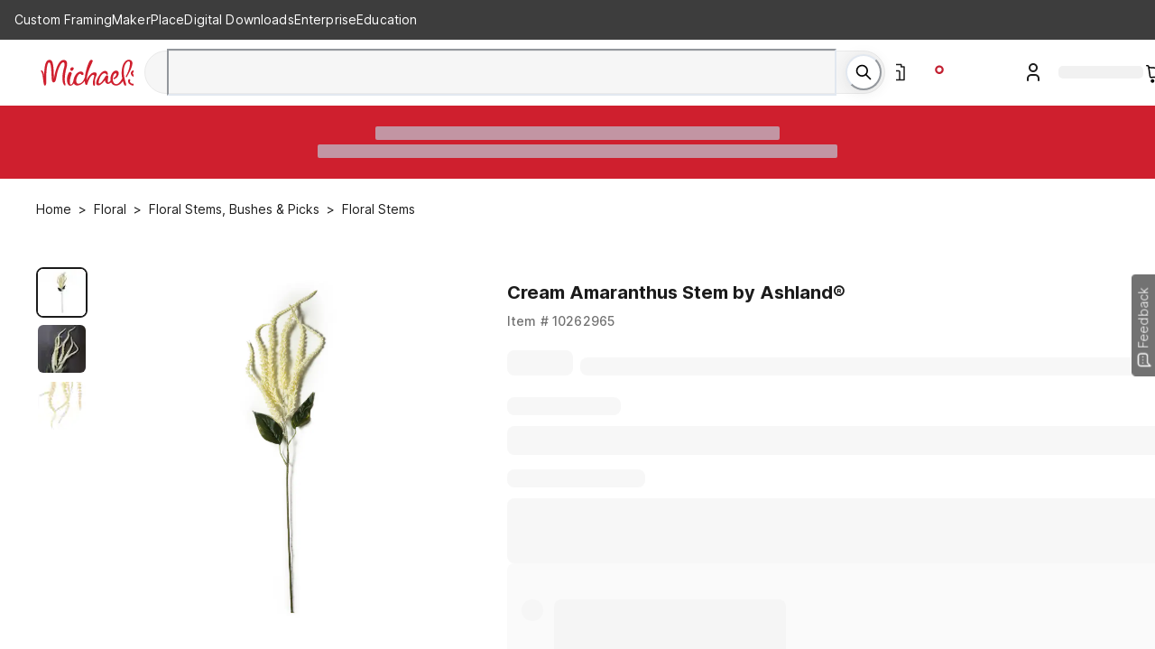

--- FILE ---
content_type: text/javascript
request_url: https://static.platform.michaels.com/_next/pdp/static/2c-prd/_next/pdp/_next/static/chunks/michaels-ssr-3215c6c45365b913.js
body_size: 60502
content:
(self.webpackChunk_N_E=self.webpackChunk_N_E||[]).push([[2442],{158:(e,t,r)=>{"use strict";Object.defineProperty(t,"__esModule",{value:!0});var a=function(e){return e&&e.__esModule?e:{default:e}}(r(69607));let n={"en-US":/^((\+1|1)?( |-)?)?(\([2-9][0-9]{2}\)|[2-9][0-9]{2})( |-)?([2-9][0-9]{2}( |-)?[0-9]{4})$/};n["en-CA"]=n["en-US"],n["fr-CA"]=n["en-CA"];let o=Object.keys(n);t.default=function(e,t,r){if(a.default(e),r&&r.strictMode&&!e.startsWith("+"))return!1;if(Array.isArray(t))return t.some(t=>!!(n.hasOwnProperty(t)&&n[t].test(e))||!1);if(t in n)return n[t].test(e);if(!t||"any"===t){for(let t in n)if(n.hasOwnProperty(t)&&n[t].test(e))return!0;return!1}throw Error("Invalid locale '".concat(t,"'"))},t.locales=o},2281:(e,t)=>{"use strict";t.debounce=function(e){let t;var r=this;let a=arguments.length>1&&void 0!==arguments[1]?arguments[1]:300;return function(){if(!t){for(var n=arguments.length,o=Array(n),s=0;s<n;s++)o[s]=arguments[s];e.apply(r,o)}clearTimeout(t),t=setTimeout(()=>{t=void 0},a)}}},3106:(e,t,r)=>{"use strict";var a=r(13901),n=r(6301),o=r(12115),s=r(36729),i=r(34942),l=r(53015),c=r(78281),u=r(94244);r(85021);var d=r(69462),f=r(34194),p=r(75319),m=r(3277),h=r(73655),g=r(54668),y=r(63861);r(26600);var v=r(73605),I=r(39593),E=r(61289),O=r(44002),b=r(3442),_=r(78171),w=r(34126);r(41420),r(8876);var S=r(95155);function P(e){return e&&e.__esModule?e:{default:e}}var x=P(a),D=P(n),k=P(l),T=P(c),A=P(d),R=P(f),L=P(p),N=P(m),C=P(h),M=P(g),j=P(v),F=P(E),U=P(O),B=P(b);let W=["reduxPreState","staticStore","custome"];function $(e,t){var r=Object.keys(e);if(Object.getOwnPropertySymbols){var a=Object.getOwnPropertySymbols(e);t&&(a=a.filter(function(t){return Object.getOwnPropertyDescriptor(e,t).enumerable})),r.push.apply(r,a)}return r}function H(e){for(var t=1;t<arguments.length;t++){var r=null!=arguments[t]?arguments[t]:{};t%2?$(Object(r),!0).forEach(function(t){x.default(e,t,r[t])}):Object.getOwnPropertyDescriptors?Object.defineProperties(e,Object.getOwnPropertyDescriptors(r)):$(Object(r)).forEach(function(t){Object.defineProperty(e,t,Object.getOwnPropertyDescriptor(r,t))})}return e}function G(e){return e}let J={"2c-prd":"E2e4kxW3BrKx85EEn1vTz",beta:"9NEXEefjs7FZ145yBj53n",default:"9NEXEefjs7FZ145yBj53n"},K={dev:"GTM-NTD2V9TZ",uat:"GTM-MRNRJ5XV",default:"GTM-KWJFD3C"};t.Ay=function(e){let{Component:t,children:r,pageProps:a={},appCustome:n={}}=e,{reduxPreState:l={},staticStore:c={},custome:d={}}=a,f=D.default(a,W),{Layout:p=G,custome:m={},locale:h,isFromPageRouter:g}=n,v=h||"en_US",{customerReducers:E={},Layout:O=null,ContainerProps:b={},LayoutProps:P={},Header:x=T.default,HeaderProps:$={},Footer:V=k.default,FooterProps:z={},newApp:Y=!1,languages:q={},gtmId:Q=K[U.default.APP_ENV]||K.default,chakraTheme:Z=A.default}=o.useMemo(()=>Object.assign({},n,m,d),[n,m,d]),X=o.useMemo(()=>I.createStore(l,E),[l,E]),ee=o.useMemo(()=>O||N.default,[O,null==n?void 0:n.Layout,null==t?void 0:t.Layout]),{optimizelyClient:et,user:er}=o.useMemo(()=>{var e,t;if(B.default())return{optimizelyClient:null,user:{id:null}};let r=w.getUuid();r||(r=w.setUuid()),w.persistentUuid();let a=_.getCookies("spid.7997")||_.getCookies("spid.1fff")||"",n=(null==(e=window.navigator)?void 0:e.userAgent)||"",o=(null==a||null==(t=a.split("."))?void 0:t[2])||"0",s=v.includes("US")?"US":v.includes("CA")?"CA":"",i=u.createInstance({sdkKey:J[U.default.APP_ENV]||J.default});return i.onReady().then(()=>{window.optimizelyClient=i}),{optimizelyClient:i,user:{id:r,attributes:{mobile:/(Android|iPhone|SymbianOS|Windows Phone|iPad|iPod)/g.test(n),platform:n,visitCount:o,region:s}}}},[B.default()]),ea=o.useMemo(()=>{var e,t;let r="",[a,n]=(null==(e=r=v)||null==(t=e.split)?void 0:t.call(e,"_"))||[];return{lang:a,region:n,locale:r}},[v]);return S.jsx(y.ErrorReporterProvider,{children:S.jsx(L.default,{children:S.jsx(j.default,{languages:q,locale:ea,children:S.jsx(i.ChakraProvider,{theme:Z,children:S.jsx(F.default,{staticStore:c,children:S.jsx(s.Provider,{store:X,children:S.jsx(M.default,{gtmId:Q,children:S.jsx(u.OptimizelyProvider,{optimizely:et,timeout:500,user:er,isServerSide:B.default(),children:S.jsx(R.default,H(H({},b),{},{children:S.jsx(C.default,{children:S.jsx(ee,{LayoutProps:P,Header:Y?x:null,Footer:Y?V:null,HeaderProps:Y?$:{},FooterProps:Y?z:{},children:g?p(S.jsx(t,H(H({},f),{},{newApp:Y}))):r})})}))})})})})})})})})}},3277:(e,t,r)=>{"use strict";var a=r(13901),n=r(34942),o=r(92590),s=r(76441),i=r(51403),l=r(24086),c=r(32518),u=r(95155);function d(e){return e&&e.__esModule?e:{default:e}}var f=d(a),p=d(o),m=d(s),h=d(i),g=d(l),y=d(c);function v(e,t){var r=Object.keys(e);if(Object.getOwnPropertySymbols){var a=Object.getOwnPropertySymbols(e);t&&(a=a.filter(function(t){return Object.getOwnPropertyDescriptor(e,t).enumerable})),r.push.apply(r,a)}return r}function I(e){for(var t=1;t<arguments.length;t++){var r=null!=arguments[t]?arguments[t]:{};t%2?v(Object(r),!0).forEach(function(t){f.default(e,t,r[t])}):Object.getOwnPropertyDescriptors?Object.defineProperties(e,Object.getOwnPropertyDescriptors(r)):v(Object(r)).forEach(function(t){Object.defineProperty(e,t,Object.getOwnPropertyDescriptor(r,t))})}return e}e.exports=function(e){let{children:t,Header:r=null,HeaderProps:a={},Footer:o=null,FooterProps:s={},LayoutProps:i={}}=e,{backToTopProps:l={}}=i;return u.jsxs(u.Fragment,{children:[u.jsxs(m.default,{children:[u.jsx(g.default,{}),u.jsx(h.default,{})]}),u.jsx(y.default,I({},l)),u.jsx(p.default,{reporterOpts:{sendEmail:!0},children:r&&u.jsx(r,I({},a))}),u.jsx(n.Box,{flex:"auto",children:t}),u.jsx(p.default,{reporterOpts:{sendEmail:!0},children:o&&u.jsx(o,I({},s))})]})}},3442:e=>{"use strict";e.exports=function(){return"undefined"==typeof window}},8027:(e,t,r)=>{"use strict";var a=function(e){return e&&e.__esModule?e:{default:e}}(r(34484));e.exports=function(){return a.default.singleInstance()}},8345:()=>{},8393:(e,t,r)=>{"use strict";let a,n,o;var s=r(12115);try{a=r(35695).useSearchParams}catch(e){}try{n=r(53784).useRouter}catch(e){}try{o=r(63259).useLocation}catch(e){}t.useUniversalSearchParams=function(){try{if(a){let e=a();if(e)return e}}catch(e){}try{if(n){var e;let{asPath:t}=n(),r=null!=(e=null==t?void 0:t.split("?")[1])?e:"";return s.useMemo(()=>new URLSearchParams(r),[r])}}catch(e){}try{if(o){let{search:e}=o();return s.useMemo(()=>new URLSearchParams(e),[e])}}catch(e){}return new URLSearchParams}},8876:(e,t,r)=>{"use strict";Object.defineProperty(t,"__esModule",{value:!0});var a=r(38864);Object.defineProperty(t,"axios",{enumerable:!0,get:function(){return a.axios}}),Object.defineProperty(t,"default",{enumerable:!0,get:function(){return a.axios}})},10007:e=>{"use strict";e.exports={APP_ENV:"dev",APP_NAME:"",BASE_URL:"<env>.platform.michaels.com",APP_DOMAIN:"mik.<env>.platform.michaels.com",MIK_DOMAIN:"mik.<env>.platform.michaels.com",RSC_DOMAIN:"mik.<env>.platform.michaels.com/mcs",B2B_DOMAIN:"b2b.<env>.platform.michaels.com",IMG_DOMAIN:"imgproxy.<env>.platform.michaels.com",ARR_DOMAIN:"arr.<env>.platform.michaels.com",MKR_DOMAIN:"mik.<env>.platform.michaels.com",SEARCH_DOMAIN:"search.<env>.platform.michaels.com",FGM_SEARCH_DOMAIN:"fgm-search.<env>.platform.michaels.com",STATIC_DOMAIN:"static.platform.michaels.com",MONITOR_DOMAIN:"monitorapi.dev.platform.michaels.com",WS_DOMAIN:"ws.<env>.platform.michaels.com",MAP_DOMAIN:"map.<env>.platform.michaels.com",SHOW_MAKER:!0,REGION_US:"mik.<env>.platform.michaels.com",REGION_CA:"ca.<env>.platform.michaels.com",REGION_Locationsca:"locationsca.<env>.platform.michaels.com",REGION_Locationscafr:"locationscafr.<env>.platform.michaels.com",REGION_PROD_CA:"canada.michaels.com",REGION_PROD_Locationsca:"locationsca.michaels.com",REGION_PROD_Locationscafr:"locationscafr.michaels.com",DEFAULT_LANG_US:"en",DEFAULT_LANG_CA:"en",DEFAULT_LOCALE:"en_US"}},12033:(e,t)=>{"use strict";function r(e){return null==e?void 0:e.trim().toLowerCase().replace("-","").replace("  "," ").replace(/\s/g,"-")}t.convertClassPath=function(e,t,r){return"".concat(r?"":"/makerplace","/class/").concat(t)},t.convertProductPath=function(e,t){let a=arguments.length>2&&void 0!==arguments[2]?arguments[2]:null;return a!==t&&null!==a?"/makerplace/product/".concat(r(e),"-").concat(t,"?subSku=").concat(a):"/makerplace/product/".concat(r(e),"-").concat(t)},t.convertProjectPath=function(e,t){return"/makerplace/project/".concat(r(e),"-").concat(t)},t.trimCharacters=r},13709:(e,t,r)=>{"use strict";var a=function(e){return e&&e.__esModule?e:{default:e}}(r(33237));t.productPathTransverter=function(e,t,r,n,o,s,i){return o?"/product/".concat(a.default(e),"-").concat(s):e&&t&&!r&&3!==n&&2===i?"/project/".concat(a.default(e),"-").concat(t):e&&t&&!r&&3!==n?"/product/".concat(a.default(e),"-").concat(t):e&&t&&r&&3!==n?"/class/".concat(a.default(r),"-").concat(t):e&&t&&!r&&3===n?"/fgm/product/".concat(a.default(e),"-").concat(t):e&&t&&3===n&&r?"/fgm/class/".concat(a.default(r),"-").concat(t):a.default(e)}},13764:(e,t,r)=>{"use strict";var a=r(8027),n=r(2281),o=r(36729),s=r(12115),i=r(31683),l=r(82325);function c(e){return e&&e.__esModule?e:{default:e}}var u=c(a),d=c(l);let f=n.debounce(()=>{["lastActiveTime","lastTalkDeskActiveTime"].forEach(e=>{u.default().setMikItem(e,new Date().getTime(),{expires:31536e6,priority:2})})},2e3);t.useRefreshToken=function(){let e=o.useDispatch();s.useEffect(()=>{document.addEventListener("mouseover",f,!1);let t=setInterval(()=>{let t=u.default().getMikItem("last_refresh_time");if(t&&(new Date().getTime()-t)/1e3>=3e3){let t=u.default().getMikItem("session_id")||getCookies("session_id");e(i.refreshToken(t))}let r=u.default().getMikItem("lastTalkDeskActiveTime");r&&(new Date().getTime()-r)/1e3>=540&&(console.log("talkDeskState",d.default),null===d.default||void 0===d.default||d.default.refreshToken())},3e4);return()=>{clearInterval(t),document.removeEventListener("mouseover",f,!1)}},[e])}},15131:(e,t,r)=>{"use strict";var a=r(78171);let n=e=>{var t,r;return{userId:(null==e||null==(t=e.split)||null==(t=t.call(e,"."))?void 0:t[0])||"-1",sessionId:(null==e||null==(r=e.split)||null==(r=r.call(e,"."))||null==(r=r.slice(-1))?void 0:r[0])||"-1"}};e.exports=function(){let e=arguments.length>0&&void 0!==arguments[0]?arguments[0]:"spid.7997",t=arguments.length>1&&void 0!==arguments[1]?arguments[1]:n,r={userId:"-1",sessionId:"-1"};try{var o;let n=a.getCookies(e),{userId:s=r.userId,sessionId:i=r.sessionId}=null!=(o=null==t?void 0:t(n))?o:r;return{userId:s,sessionId:i}}catch(e){console.error(e)}return r}},16171:(e,t,r)=>{"use strict";var a=r(21672),n=r(69607);function o(e){return e&&e.__esModule?e:{default:e}}var s=o(a),i=o(n);let l={symbol:"$",require_symbol:!1,allow_space_after_symbol:!1,symbol_after_digits:!1,allow_negatives:!0,parens_for_negatives:!1,negative_sign_before_digits:!1,negative_sign_after_digits:!1,allow_negative_sign_placeholder:!1,thousands_separator:",",decimal_separator:".",allow_decimal:!0,require_decimal:!1,digits_after_decimal:[2],allow_space_after_digits:!1};e.exports=function(e,t){return i.default(e),(function(e){let t="\\d{".concat(e.digits_after_decimal[0],"}");e.digits_after_decimal.forEach((e,r)=>{0!==r&&(t="".concat(t,"|\\d{").concat(e,"}"))});let r="(".concat(e.symbol.replace(/\W/,e=>"\\".concat(e)),")").concat(e.require_symbol?"":"?"),a="[1-9]\\d{0,2}(\\".concat(e.thousands_separator,"\\d{3})*"),n="(".concat(["0|[1-9]\\d*",a].join("|"),")?"),o="(\\".concat(e.decimal_separator,"(").concat(t,"))").concat(e.require_decimal?"":"?"),s=n+(e.allow_decimal||e.require_decimal?o:"");return e.allow_negatives&&!e.parens_for_negatives&&(e.negative_sign_after_digits?s+="-?":e.negative_sign_before_digits&&(s="-?"+s)),e.allow_negative_sign_placeholder?s="( (?!\\-))?".concat(s):e.allow_space_after_symbol?s=" ?".concat(s):e.allow_space_after_digits&&(s+="( (?!$))?"),e.symbol_after_digits?s+=r:s=r+s,e.allow_negatives&&(e.parens_for_negatives?s="(\\(".concat(s,"\\)|").concat(s,")"):e.negative_sign_before_digits||e.negative_sign_after_digits||(s="-?"+s)),new RegExp("^(?!-? )(?=.*\\d)".concat(s,"$"))})(t=s.default(t,l)).test(e)}},17103:(e,t,r)=>{"use strict";var a=r(44002),n=r(8027);function o(e){return e&&e.__esModule?e:{default:e}}var s=o(a),i=o(n);let l=null,c=null,u=i.default().getMikItem("user_id")||i.default().getItem("user_id"),d=8,f=()=>{if(!c||1!==p()&&0!==p())if("undefined"==typeof WebSocket||""===u||void 0===u)console.log("sorry , your broswer is not supported or you are not login");else{if(!(l=window.localStorage.getItem("AUTH_TOKEN")))return void setTimeout(()=>{f()},5e3);c=null;let e=null;(c=new WebSocket("".concat(s.default.PUBTOOL_WS,"/chat?token=").concat(l,"&device=pc&userType=BUYER"))).onopen=function(){clearInterval(e),e=setInterval(()=>{var e,t;(null==(e=c)?void 0:e.readyState)===1?c.send('{type:"ping", "requestId": "heart"}'):null==(t=c)||t.close()},3e4)},c.reconnect=function(){f()},c.onmessage=function(e){let t=JSON.parse(null==e?void 0:e.data);500===t.code&&f(),m.size>0&&t&&m.forEach(t=>(t.onMsg(e),t))},c.onclose=function(){console.log("socket - onclose"),c=null},d>0&&(d--,c.onerror=function(t){clearInterval(e),c=null,d>0&&f(),m.length>0&&m.map(e=>(e.onFail(t),e))})}},p=()=>{var e;return null==(e=c)?void 0:e.readyState},m=new Map;t.addListener=(e,t)=>{m.set(e,t)},t.closeWebsocket=()=>{c.close()},t.creatSocket=f,t.getSocketReadyState=p,t.sendMsg=e=>{if(null==c||1!==c.readyState)f(),setTimeout(()=>{if(1===c.readyState){var t;null==(t=c)||t.send(e)}},3e3);else{var t;null==(t=c)||t.send(e)}}},17736:(e,t,r)=>{"use strict";var a=r(8027),n=r(12115),o=r(78171),s=r(36729),i=function(e){return e&&e.__esModule?e:{default:e}}(a);t.useTokenChecker=function(){let e=s.useDispatch();n.useEffect(()=>{let e=i.default().getMikItem("AUTH_TOKEN"),t=o.getCookies("AUTH_TOKEN");console.log("check user cookie");let r=setInterval(()=>{e&&!t&&o.setCookies("AUTH_TOKEN",e,17520,"/",{secure:!0})},1e3);return()=>{clearInterval(r)}},[e])}},18577:(e,t,r)=>{"use strict";Object.defineProperty(t,"__esModule",{value:!0});let a=r(38864).create({timeout:3e4},{traceId:!0,i18n:!0,logOutWhen401:!0,throwError:!0,authToken:!0,adminToken:!1});t.default=a,t.instance=a},18683:(e,t,r)=>{"use strict";Object.defineProperty(t,"__esModule",{value:!0});var a,n,o=r(36437),s=r(8027),i=r(93668),l=function(e){return e&&e.__esModule?e:{default:e}}(s);let c=Object.assign({a11yStatus:"off"},i.safety_parse(null==(a=l.default())||null==(n=a.getItem)?void 0:n.call(a,"_store"),{}).globalStatus||{}),u=o.createSlice({name:"globalStatus",initialState:c,reducers:{turnOn(e,t){let{payload:r}=t,{name:a}=r;a&&(e[a]="on")},turnOff(e,t){let{payload:r}=t,{name:a}=r;a&&(e[a]="off")},toggle(e,t){let{payload:r}=t,{name:a}=r;a&&(console.log("globalSlice reducers.toggle state=",JSON.stringify(e)),e[a]="on"===e[a]?"off":"on")}}}),{turnOn:d,turnOff:f,toggle:p}=u.actions;t.default=u.reducer,t.toggle=p,t.turnOff=f,t.turnOn=d},18931:(e,t,r)=>{"use strict";var a=function(e){return e&&e.__esModule?e:{default:e}}(r(44002));e.exports={talkdeskToken:"".concat(a.default.RSC_API,"/v1/talkdesk/token"),pauseRecording:e=>"https://api.talkdeskapp.com/interactions/".concat(e,"/actions/pause_recording"),startRecording:e=>"https://api.talkdeskapp.com/interactions/".concat(e,"/actions/start_recording")}},19142:(e,t,r)=>{"use strict";var a=function(e){return e&&e.__esModule?e:{default:e}}(r(8027));async function n(e){let t=new TextEncoder().encode(e);return Array.from(new Uint8Array(await crypto.subtle.digest("SHA-256",t))).map(e=>e.toString(16).padStart(2,"0")).join("")}t.addEmailHashedSha256=function(e){var t;let r={},o={expires:31536e6,userRelate:!0,priority:"high"};try{r=JSON.parse(JSON.stringify(e))}catch(e){console.log(e)}let s=(null==(t=r)||null==(t=t.user)?void 0:t.email)||"";s?n(s).then(e=>{r.user.emailHashed_sha256=e,a.default().setMikItem("user_info",r,o)}):a.default().setMikItem("user_info",e,o),a.default().setItem("user_info",JSON.stringify(e))},t.sha256=n},19415:(e,t,r)=>{"use strict";var a=function(e){return e&&e.__esModule?e:{default:e}}(r(69607));e.exports=function(e){a.default(e);let t=e.split("."),r=t[t.length-1];return!(t.length<2||!/^([a-z\u00A1-\u00A8\u00AA-\uD7FF\uF900-\uFDCF\uFDF0-\uFFEF]{2,}|xn[a-z0-9-]{2,})$/i.test(r)||/\s/.test(r)||/^\d+$/.test(r))&&t.every(e=>!(e.length>63||!/^[a-z_\u00a1-\uffff0-9-]+$/i.test(e)||/[\uff01-\uff5e]/.test(e)||/^-|-$/.test(e)||/_/.test(e)))}},19516:(e,t)=>{"use strict";t.y=function(e){let t="";return null==e||e.replace(/^\D*(\d{0,3})\D*(\d{0,3})\D*(\d{0,4})/,function(e,r,a,n){r.length&&(t+=r,a.length&&(t+="-",t+="".concat(a),n.length&&(t+="-",t+=n)))}),t}},20339:(e,t,r)=>{"use strict";Object.defineProperty(t,"__esModule",{value:!0});var a=r(13901),n=r(6301),o=r(36437),s=r(8876),i=r(2033),l=r(47312),c=r(11711),u=r(60245),d=r(58627),f=r(86573),p=r(31683),m=r(44002);function h(e){return e&&e.__esModule?e:{default:e}}var g=h(a),y=h(n),v=h(i),I=h(l),E=h(c),O=h(u),b=h(d),_=h(f),w=h(m);let S=["createdTime","quantity","status","skuNumber","afterSalesReason","buyerUploadMediaJson","refundAmount","originalOrderItem","isReceiptExpected"],P=["sellerBalanceOrderDetailsResponseList"],x=["transactionType","status"];function D(e,t){var r=Object.keys(e);if(Object.getOwnPropertySymbols){var a=Object.getOwnPropertySymbols(e);t&&(a=a.filter(function(t){return Object.getOwnPropertyDescriptor(e,t).enumerable})),r.push.apply(r,a)}return r}function k(e){for(var t=1;t<arguments.length;t++){var r=null!=arguments[t]?arguments[t]:{};t%2?D(Object(r),!0).forEach(function(t){g.default(e,t,r[t])}):Object.getOwnPropertyDescriptors?Object.defineProperties(e,Object.getOwnPropertyDescriptors(r)):D(Object(r)).forEach(function(t){Object.defineProperty(e,t,Object.getOwnPropertyDescriptor(r,t))})}return e}let T={ORDER:"Sale",REFUND:"Refund",PAYOUT:"Payout",MEMBERSHIP_FEE:"Membership Fee",RETURN_SHIPPING_LABEL_FEE:"Return Shipping Label Fee",CANCELLATION:"Cancellation",TOTAL_LISTING_FEE:"Total Listing Fee"},A={OPEN:"OPEN",IN_PROGRESS:"IN_PROGRESS",OFFER_MADE:"OFFER_MADE",OFFER_REJECTED:"OFFER_REJECTED",OFFER_ACCEPTED:"OFFER_ACCEPTED",WAITING_FOR_SELLER_ACTION:"WAITING_FOR_SELLER_ACTION",ESCALATED_DISPUTE:"ESCALATED_DISPUTE",ESCALATION_UNDER_REVIEW:"ESCALATION_UNDER_REVIEW",ESCALATION_WAITING_FOR_MORE_INFORMATION:"ESCALATION_WAITING_FOR_MORE_INFORMATION",RESOLVED:"RESOLVED",CANCELLED:"CANCELLED"},R={[A.CANCELLED]:"CANCELLED",[A.ESCALATED_DISPUTE]:"ESCALATED TO MICHAELS ",[A.ESCALATION_UNDER_REVIEW]:" REVIEWING ESCALATION",[A.ESCALATION_WAITING_FOR_MORE_INFORMATION]:"ESCALATION WAITING FOR MORE INFORMATION",[A.IN_PROGRESS]:"IN PROGRESS",[A.OFFER_ACCEPTED]:"OFFER ACCEPTED",[A.WAITING_FOR_SELLER_ACTION]:"WAITING FOR SELLER ACTION",[A.OFFER_MADE]:"OFFER MADE TO BUYER",[A.OFFER_REJECTED]:"OFFER REJECTED",[A.OPEN]:"OPEN",[A.RESOLVED]:"RESOLVED"},L={1:T.ORDER,2:T.REFUND,6:T.CANCELLATION},N=e=>L[e]||"-",C={PARTIALLY_PENDING_RETURN:"Partially Pending Return",PENDING_RETURN:"Pending Return",PARTIALLY_PENDING_APPROVAL:"Partially Pending Approval",PENDING_APPROVAL:"Pending Approval",AFTERSALE_REJECTED:"Aftersale Rejected",SHIPPED:"Shipped",PARTIALLY_RECEIVED:"Partially Received",RECEIVED_RETURN:"Received Return",READY_TO_REFUND:"Ready To Refund",PARTIALLY_RETURNED:"Partially Returned",RETURNED:"Returned",CANCELLED:"Return Canceled",REFUND_REJECTED:"Refund Rejected",AFTERSALE_APPROVED_RESHIP:"Approved/Waiting for reship",DELIVERED:"Reship Delivered",AFTERSALES_ORDER_OPEN:"AFTERSALES ORDER OPEN",AFTERSALES_IN_PROGRESS:"AFTERSALES IN PROGRESS",AFTERSALES_REJECTED:"AFTERSALES REJECTED",COMPLETED:"AFTERSALES COMPLETED",ARTIALLY_PENDING_RETURN:"PARTIAL PENDING RETURN"},M={[C.ARTIALLY_PENDING_RETURN]:10500,[C.PENDING_RETURN]:11e3,[C.PARTIALLY_PENDING_APPROVAL]:11500,[C.PENDING_APPROVAL]:12e3,[C.AFTERSALE_REJECTED]:12500,[C.PARTIALLY_RECEIVED]:14e3,[C.RECEIVED_RETURN]:15e3,[C.READY_TO_REFUND]:16e3,[C.PARTIALLY_RETURNED]:17e3,[C.RETURNED]:18e3,[C.CANCELLED]:19e3,[C.REFUND_REJECTED]:19100,[C.AFTERSALE_APPROVED_RESHIP]:22100,[C.DELIVERED]:24100},j={NEED_APPROVAL:"NEED APPROVAL",AFTERSALES_REJECTED:"AFTERSALES REJECTED",APPROVED:"APPROVED/WAITING FOR RETURN",ORDER_SHIPPED:"ORDER SHIPPED",AFTERSALES_CANCELLED:"AFTERSALES CANCELLED",DELIVERED_PENDING_SELLER_REFUND_APPROVAL:"DELIVERED/PENDING SELLER REFUND APPROVAL",REJECTED_REFUND:"REJECTED REFUND",READY_TO_REFUND:"READY TO REFUND",COMPLETED:"AFTERSALES COMPLETED",CANCELLED:"AFTERSALES CANCELLED",REFUNDED:"REFUNDED",PENDING_ITEM_RETURN:"PENDING ITEM RETURN"},F={COMPLETED:"Completed",PENDING:"Pending",PAID:"Paid"},U={1:F.COMPLETED,2:F.PENDING},B=(e,t)=>{let r=U[e];return r===F.COMPLETED&&N(t)===T.PAYOUT?F.PAID:r};function W(e){return b.default(M)[e]||"No Status"}let $=e=>O.default(e.status,"fulfilled"),H=e=>new Date(Number.isNaN(e)?e:Number(e)),G=(e,t)=>H(t.createdTime)-H(e.createdTime),J=async e=>{let t;try{let{data:r}=await s.axios.get("".concat(w.default.CONTENT_API,"/product/fgm/skus?skuNumbers=").concat(e));t=v.default(r)}catch(e){t={}}return{itemUrl1:t.thumbnailUrl,itemDetails:t.skuName,itemDescription:t.longDescription}},K=async e=>{var t;let{data:{data:r={}}}=await s.axios.get("".concat(w.default.ORDERS_API,"/afterSales/return/seller/single/getByReturnOrderNumber/").concat(e));return await Promise.all(null==(t=r.returnOrderLines)?void 0:t.map(async e=>{let{createdTime:t,quantity:r,status:a,skuNumber:n,afterSalesReason:o,buyerUploadMediaJson:s,refundAmount:i,originalOrderItem:l,isReceiptExpected:c}=e,u=y.default(e,S),d=await J(n),{commissionFee:f=0,estimatedTax:p=0,shippingHandlingCharge:m=0,itemSubtotal:h}=l||{},g=i!==h,v=g?i:i+p+m,I=b.default(M)[a]||"No Status";return O.default(I,j.APPROVED)&&(I=O.default(c,0)?j.REFUNDED:j.PENDING_ITEM_RETURN),k(k({},d),{},{createdTime:t,quantity:r,returnReason:o,status:I,price:i,refundAmount:i,buyerImageUrl:s||[],itemNumber:n,isPartialRefund:g,isReceiptExpected:c,originalOrderItem:k(k({},l),{},{sellerRefundTotal:i,shipping:m,michaelsCommission:f,salesTax:p,orderTotal:v,sellerPaysBack:v})},u)}))||[]},V=o.createAsyncThunk("seller/fetch",async(e,t)=>{var r;let{getState:a}=t,{user:n}=a(),o=e&&(null==e?void 0:e.storeType)===0,i="";o?i="".concat(w.default.MDA_API,"/store/getSellerStoreInfo/").concat(n.info.id):null!=n&&null!=(r=n.info)&&r.fgmSeller&&(i="".concat(w.default.FGM_API,"/v1/sellerstore/seller-store-info"));let{data:l}=i&&await s.axios.get(i,{timeout:15e3});return l}),z=o.createAsyncThunk("seller/fetchSellerPlan",async(e,t)=>{var r;let{getState:a}=t,{user:n}=a();if(!e&&(null==n||null==(r=n.sellerStoreProfile)?void 0:r.storeType)!==0){let e="".concat(w.default.FGM_API,"/v1/sellerplan/seller-plan"),{data:t}=await s.axios.get(e);return t.data}return e||{}}),Y=o.createAsyncThunk("seller/fetchStoreRating",async(e,t)=>{let{getState:r}=t,{seller:a}=r(),{data:n}=await s.axios.get("".concat(w.default.CONTENT_API,"/rating-review/v2/stats/").concat(a.info.sellerStoreId,"?objectType=2"));return n}),q=o.createAsyncThunk("seller/storeUpdate",async(e,t)=>{let{rejectWithValue:r}=t,a="".concat(w.default.FGM_API,"/v1/store/storeSetting/store-setting");try{return await s.axios.post(a,e),e}catch(e){return r(e.response.data)}}),Q=o.createAsyncThunk("seller/fetchProductListing",async(e,t)=>{let{getState:r}=t,{seller:a}=r(),n="".concat(w.default.FGM_API,"/v1/listing/my-product-listings");return(await s.axios.post(n,{itemStatuses:(null==e?void 0:e.itemStatuses)||[],expirationDays:0,sortFieldName:null,sortType:null,pageNumber:(null==e?void 0:e.pageNumber)||1,pageSize:(null==e?void 0:e.pageSize)||12,showInventory:!0,showPrice:!0,categoryPaths:(null==e?void 0:e.categoryPaths)||[],keyword:(null==e?void 0:e.query)||"",storeName:a.info.storeName})).data}),Z=o.createAsyncThunk("seller/fetchClassEvents",async()=>(await s.axios.post("".concat(w.default.ARR_API,"/fgm/events"),{pageNumber:0,pageSize:100})).data),X=o.createAsyncThunk("seller/fetchClassSchedules",async()=>{let e=await s.axios.get("".concat(w.default.ARR_API,"/fgm/host?includeSchedules=true"));return e&&"string"!=typeof(null==e?void 0:e.data)?e.data:{schedules:[]}}),ee=o.createAsyncThunk("seller/fetchProjects",async function(){let e=arguments.length>0&&void 0!==arguments[0]?arguments[0]:{pageNum:1,pageSize:100};return(await s.axios.post("".concat(w.default.FGM_API,"/seller/project-product/query"),{pageInfo:{pageNum:e.pageNum,pageSize:e.pageSize},sorts:[{field:"createdTime",order:"desc"}]})).data}),et=o.createAsyncThunk("seller/fetchSingleOrder",async e=>{let{orderId:t}=e;return(await s.axios.get("".concat(w.default.ORDERS_API,"/order/v5/seller/single?orderNumber=").concat(t,"&simpleMode=false"))).data}),er=o.createAsyncThunk("seller/fetchReturns",async(e,t)=>{var r;let{pageNumber:a=1,pageSize:n=10}=e,{getState:o}=t,{seller:i}=o(),{data:{data:{orderReturnRspVoList:l,totalNum:c,totalPages:u}={}}}=await s.axios.get("".concat(w.default.ORDERS_API,"/afterSales/return/seller/list/page?pageNum=").concat(a,"&pageSize=").concat(n,"&simpleMode=false&channel=3&startTime=").concat(new Date(null==i||null==(r=i.info)?void 0:r.createdTime).getTime(),"&endTime=").concat(new Date().getTime()));return{totalNum:c,totalPages:u,data:(await Promise.allSettled(null==l?void 0:l.sort(G).map(async e=>{let{returnOrderNumber:t,orderNumber:r,returnParentOrderNumber:a,createdTime:n,customerFirstName:o,customerLastName:s}=e||{},i=await K(t);return{returnCaseNumber:t,orderNumber:r,noOfItems:E.default(i,"quantity"),price:"$".concat(E.default(i,"price").toFixed(2)),status:W(e.status),dateOpened:_.default(new Date(Number(n)),"MM/dd/yyyy"),buyersName:"".concat(o," ").concat(s),returnParentOrderNumber:a,returnItems:i}}))).filter($).map(e=>{let{value:t}=e;return t})}}),ea=o.createAsyncThunk("seller/fetchDisputes",async(e,t)=>{let{pageNumber:r=1,pageSize:a=10}=e,{getState:n}=t,{data:{data:o}}=await s.axios.get("".concat(w.default.RSC_API,"/v2/disputes?page=").concat(r,"&size=").concat(a,"&userType=SELLER")),{content:i,totalPages:l,totalElements:c}=o||{},{seller:u}=n();return{totalPages:l,totalElements:c,data:(await Promise.allSettled(i.sort(G).map(async e=>{var t,r,a;let{disputeId:n,orderNumber:o,buyerFirstName:i,createdTime:l,buyerLastName:c,disputeStatus:d}=e||{},{data:{data:f}}=await s.axios.get("".concat(w.default.ORDERS_API,"/afterSales/return/seller/list/page?storeId=").concat(null==u||null==(t=u.info)?void 0:t.sellerStoreId,"&subOrderNumber=").concat(o,"&simpleMode=false&channel=3&startTime=").concat(new Date(null==u||null==(r=u.info)?void 0:r.createdTime).getTime(),"&endTime=").concat(new Date().getTime())),p=await K(null==(a=v.default(null==f?void 0:f.orderReturnRspVoList))?void 0:a.returnOrderNumber);return{disputeCaseNumber:n,orderNumber:o,price:"$".concat(E.default(p,"price").toFixed(2)),noOfItems:E.default(p,"quantity"),status:R[d],dateOpened:_.default(new Date(Number(l)),"MM/dd/yyyy"),buyersName:"".concat(i," ").concat(c),returnItems:p,originDisputeInfo:e}}))).filter($).map(e=>{let{value:t}=e;return t})}}),en=o.createAsyncThunk("seller/fetchBenefitsRules",async(e,t)=>{let{getState:r}=t,{seller:{benefitsRules:a}}=r(),n="".concat(w.default.FGM_API,"/v1/benefit/admin/active-rule");if(!I.default(a))return a;let{data:{data:o}}=await s.axios.get(n);return v.default(o)}),eo=o.createAsyncThunk("seller/fetchBenefitsInfo",async(e,t)=>{let{getState:r}=t,{seller:{benefitsInfo:a}}=r(),n="".concat(w.default.FGM_API,"/v1/benefit/benefit-status-details/").concat(e);if(!I.default(a))return a;let{data:{data:o}}=await s.axios.get(n);return o}),es=o.createAsyncThunk("seller/fetchStoreStatus",async(e,t)=>{let{getState:r}=t,{seller:{info:a}}=r(),n="".concat(w.default.FGM_API,"/v1/storefront/store-status?storeId=").concat(e||a.sellerStoreId),{data:{data:o}}=await s.axios.get(n);return k(k({},o),{},{isBadCreditCard:o.authStatus<3,hasBrokenPolicies:!o.adminStatus,isSuspended:(null==o?void 0:o.status)==="SUSPENDED",isDeactivated:(null==o?void 0:o.status)==="DEACTIVATED"})}),ei=o.createAsyncThunk("seller/fetchFinanceTransactions",async(e,t)=>{let{sellerStoreId:r,pageNumber:a=0,pageSize:n=5,filterVariables:o}=e,{getState:i}=t,{data:l}=await s.axios.get("".concat(w.default.FINANCIALS_API,"/seller/order/detail/").concat(r,"?pageNumber=").concat(a,"&pageSize=").concat(n,"&").concat(o));return(e=>{let t=e=>e>=0?"$".concat(e.toFixed(2)):"-$".concat(-e.toFixed(2)),{sellerBalanceOrderDetailsResponseList:r}=e,a=y.default(e,P),n=null==r?void 0:r.map(e=>{let{transactionType:r,status:a}=e,n=y.default(e,x);return k({transactionType:N(r),status:B(a),amount:t(n.totalAmountWithShipping),date:_.default(new Date(n.occurTime),"MMMM d, yyyy"),net:t(n.netAmount),fees:t(n.totalFee)},n)});return k({sellerBalanceOrderDetailsList:n},a)})(l)}),el=o.createAsyncThunk("/promotion/get",async e=>{let{promotionId:t}=e,{data:r}=await s.axios.get("".concat(w.default.MIK_API,"/promotion/get/").concat(t));return k({},r)}),ec={info:null,storeRating:null,productListing:{content:[]},classData:{content:[]},classSchedules:{schedules:[]},singleOrderData:null,projects:[],benefitsRules:{},benefitsInfo:{},storeStatus:{},financeTransactions:{},promotionTransactions:{},fetchClassDataStatus:"IDLE",fetchProjectStatus:"IDLE",fetchStoreStatus:"IDLE",fetchSellerInfoStatus:"IDLE",status:"IDLE",error:null},eu=o.createSlice({name:"seller",initialState:ec,reducers:{setUpgradedPlan(e,t){e.showBanner=!0,e.upgradedPlan=t.payload.upgradedPlan,e.showOverviewBanner=!0},hideOverviewBanner(e){e.showOverviewBanner=!1},setPromotionTransactions(e,t){e.promotionTransactions=k(k({},e.promotionTransactions),t.payload.promotionTransactions)}},extraReducers:{[p.logOut]:()=>ec,[V.pending]:e=>{e.fetchSellerInfoStatus="PENDING",e.error=null},[V.fulfilled]:(e,t)=>{var r;e.fetchSellerInfoStatus="FULFILLED",e.error=null,e.info=null==t||null==(r=t.payload)||null==(r=r.data)?void 0:r.storeInfo},[V.rejected]:(e,t)=>{e.fetchSellerInfoStatus="REJECTED",e.error=t.error},[z.pending]:e=>{e.fetchSellerPlanStatus="PENDING",e.error=null},[z.fulfilled]:(e,t)=>{e.fetchSellerPlanStatus="FULFILLED",e.info.sellerPlan=null==t?void 0:t.payload},[z.rejected]:(e,t)=>{e.fetchSellerPlanStatus="REJECTED",e.error=t.error},[Y.pending]:e=>{e.status="PENDING",e.error=null},[Y.fulfilled]:(e,t)=>{e.status="FULFILLED",e.error=null,e.storeRating=t.payload},[Y.rejected]:(e,t)=>{e.status="REJECTED",e.error=t.error},[q.pending]:e=>{e.status="PENDING",e.error=null},[q.fulfilled]:(e,t)=>{e.status="FULFILLED",e.error=null,e.info=k(k({},e.info),t.payload)},[q.rejected]:(e,t)=>{e.status="REJECTED",e.error=t.error},[Q.fulfilled]:(e,t)=>{var r;e.status="FULFILLED",e.productListing=null==t||null==(r=t.payload)?void 0:r.data},[Q.rejected]:(e,t)=>{e.status="REJECTED",e.error=t.error},[Q.pending]:e=>{e.status="PENDING",e.error=null},[Z.fulfilled]:(e,t)=>{e.fetchClassDataStatus="FULFILLED",e.classData=t.payload},[Z.rejected]:(e,t)=>{e.fetchClassDataStatus="REJECTED",e.error=t.error},[Z.pending]:e=>{e.fetchClassDataStatus="PENDING",e.error=null},[X.fulfilled]:(e,t)=>{e.status="FULFILLED",e.classSchedules=t.payload},[X.rejected]:(e,t)=>{e.status="REJECTED",e.error=t.error},[X.pending]:e=>{e.status="PENDING",e.error=null},[ee.fulfilled]:(e,t)=>{var r;e.fetchProjectStatus="FULFILLED",e.projects=null==(r=t.payload)||null==(r=r.data)?void 0:r.pageData},[ee.rejected]:(e,t)=>{e.fetchProjectStatus="REJECTED",e.error=t.error},[ee.pending]:e=>{e.fetchProjectStatus="PENDING",e.error=null},[et.fulfilled]:(e,t)=>{var r;e.status="FULFILLED",e.singleOrderData=null==t||null==(r=t.payload)?void 0:r.data},[et.rejected]:(e,t)=>{e.status="REJECTED",e.error=t.error},[et.pending]:e=>{e.status="PENDING",e.error=null},[en.fulfilled]:(e,t)=>{e.status="FULFILLED",e.benefitsRules=t.payload||{}},[en.rejected]:(e,t)=>{e.status="REJECTED",e.error=t.error},[en.pending]:e=>{e.status="PENDING",e.error=null},[eo.fulfilled]:(e,t)=>{e.status="FULFILLED",e.benefitsInfo=t.payload},[eo.rejected]:(e,t)=>{e.status="REJECTED",e.error=t.error},[eo.pending]:e=>{e.status="PENDING",e.error=null},[er.fulfilled]:(e,t)=>{e.status="FULFILLED",e.returns=t.payload},[er.rejected]:(e,t)=>{e.status="REJECTED",e.error=t.error},[er.pending]:e=>{e.status="PENDING",e.error=null},[ea.fulfilled]:(e,t)=>{e.status="FULFILLED",e.disputes=t.payload},[ea.rejected]:(e,t)=>{e.status="REJECTED",e.error=t.error},[ea.pending]:e=>{e.status="PENDING",e.error=null},[es.pending]:e=>{e.fetchStoreStatus="PENDING",e.error=null},[es.fulfilled]:(e,t)=>{e.fetchStoreStatus="FULFILLED",e.error=null,e.storeStatus=t.payload},[es.rejected]:(e,t)=>{e.fetchStoreStatus="REJECTED",e.error=t.error},[ei.pending]:e=>{e.status="PENDING",e.error=null},[ei.fulfilled]:(e,t)=>{e.status="FULFILLED",e.error=null,e.financeTransactions=t.payload},[ei.rejected]:(e,t)=>{e.status="REJECTED",e.error=t.error},[el.pending]:e=>{e.status="PENDING",e.error=null},[el.fulfilled]:(e,t)=>{var r;e.status="FULFILLED",e.error=null,e.promotionTransactions=k(k({},e.promotionTransactions),null==t||null==(r=t.payload)?void 0:r.data)},[el.rejected]:(e,t)=>{e.status="REJECTED",e.error=t.error}}}),{setUpgradedPlan:ed,hideOverviewBanner:ef,setPromotionTransactions:ep}=eu.actions;var em=eu.reducer;t.DISPUTE_STATUS=A,t.DISPUTE_STATUS_DISPLAY_MAPPER=R,t.ORDER_ITEM_STATUSES=j,t.ORDER_STATUSES=C,t.ORDER_STATUS_CODE_MAPPER=M,t.TRANSACTION_TYPES=T,t.checkFulfilled=$,t.dateSortHelper=G,t.default=em,t.fetchBenefitsInfo=eo,t.fetchBenefitsRules=en,t.fetchClassData=Z,t.fetchClassSchedules=X,t.fetchDisputes=ea,t.fetchFinanceTransactions=ei,t.fetchProductListing=Q,t.fetchProjects=ee,t.fetchPromotionTransactions=el,t.fetchReturns=er,t.fetchSeller=V,t.fetchSellerPlan=z,t.fetchSingleOrder=et,t.fetchStoreRating=Y,t.fetchStoreStatus=es,t.getDate=H,t.getReturnItemInfo=J,t.getStatus=B,t.getTransactionType=N,t.hideOverviewBanner=ef,t.mapOrderCodeToStatus=W,t.parseReturnItems=K,t.setPromotionTransactions=ep,t.setUpgradedPlan=ed,t.statusMapper=U,t.storeUpdate=q,t.transactionTypeMapper=L},21028:(e,t,r)=>{"use strict";var a=r(12115),n=r(36729),o=r(60525),s=r(8027),i=r(31683),l=function(e){return e&&e.__esModule?e:{default:e}}(s);t.useSessionCheck=function(){let e=n.useDispatch();a.useEffect(()=>{o.sessionCheck({beforeRemove:()=>{if(l.default().getMikItem("user_info")){let t=l.default().getMikItem("session_id")||getCookies("session_id");e(i.refreshToken(t))}}})},[])}},21463:(e,t,r)=>{"use strict";var a,n,o;n="undefined"!=typeof self?self:void 0,o=function(e){var t=e||{},r=void 0!==e.navigator?e.navigator:{},a=function(e,t){var a=r.mimeTypes;for(var n in a)if(a[n][e]==t)return!0;return!1};return function(e){var n,o=e||r.userAgent||{},s={},i={Trident:o.indexOf("Trident")>-1||o.indexOf("NET CLR")>-1,Presto:o.indexOf("Presto")>-1,WebKit:o.indexOf("AppleWebKit")>-1,Gecko:o.indexOf("Gecko/")>-1,KHTML:o.indexOf("KHTML/")>-1,Safari:o.indexOf("Safari")>-1,Chrome:o.indexOf("Chrome")>-1||o.indexOf("CriOS")>-1,IE:o.indexOf("MSIE")>-1||o.indexOf("Trident")>-1,Edge:o.indexOf("Edge")>-1||o.indexOf("Edg/")>-1||o.indexOf("EdgA")>-1||o.indexOf("EdgiOS")>-1,Firefox:o.indexOf("Firefox")>-1||o.indexOf("FxiOS")>-1,"Firefox Focus":o.indexOf("Focus")>-1,Chromium:o.indexOf("Chromium")>-1,Opera:o.indexOf("Opera")>-1||o.indexOf("OPR")>-1,Vivaldi:o.indexOf("Vivaldi")>-1,Yandex:o.indexOf("YaBrowser")>-1,Arora:o.indexOf("Arora")>-1,Lunascape:o.indexOf("Lunascape")>-1,QupZilla:o.indexOf("QupZilla")>-1,"Coc Coc":o.indexOf("coc_coc_browser")>-1,Kindle:o.indexOf("Kindle")>-1||o.indexOf("Silk/")>-1,Iceweasel:o.indexOf("Iceweasel")>-1,Konqueror:o.indexOf("Konqueror")>-1,Iceape:o.indexOf("Iceape")>-1,SeaMonkey:o.indexOf("SeaMonkey")>-1,Epiphany:o.indexOf("Epiphany")>-1,360:o.indexOf("QihooBrowser")>-1||o.indexOf("QHBrowser")>-1,"360EE":o.indexOf("360EE")>-1,"360SE":o.indexOf("360SE")>-1,UC:o.indexOf("UCBrowser")>-1||o.indexOf(" UBrowser")>-1||o.indexOf("UCWEB")>-1,QQBrowser:o.indexOf("QQBrowser")>-1,QQ:o.indexOf("QQ/")>-1,Baidu:o.indexOf("Baidu")>-1||o.indexOf("BIDUBrowser")>-1||o.indexOf("baidubrowser")>-1||o.indexOf("baiduboxapp")>-1||o.indexOf("BaiduHD")>-1,Maxthon:o.indexOf("Maxthon")>-1,Sogou:o.indexOf("MetaSr")>-1||o.indexOf("Sogou")>-1,Liebao:o.indexOf("LBBROWSER")>-1||o.indexOf("LieBaoFast")>-1,"2345Explorer":o.indexOf("2345Explorer")>-1||o.indexOf("Mb2345Browser")>-1||o.indexOf("2345chrome")>-1,"115Browser":o.indexOf("115Browser")>-1,TheWorld:o.indexOf("TheWorld")>-1,XiaoMi:o.indexOf("MiuiBrowser")>-1,Quark:o.indexOf("Quark")>-1,Qiyu:o.indexOf("Qiyu")>-1,Wechat:o.indexOf("MicroMessenger")>-1,WechatWork:o.indexOf("wxwork/")>-1,Taobao:o.indexOf("AliApp(TB")>-1,Alipay:o.indexOf("AliApp(AP")>-1,Weibo:o.indexOf("Weibo")>-1,Douban:o.indexOf("com.douban.frodo")>-1,Suning:o.indexOf("SNEBUY-APP")>-1,iQiYi:o.indexOf("IqiyiApp")>-1,DingTalk:o.indexOf("DingTalk")>-1,Huawei:o.indexOf("HuaweiBrowser")>-1||o.indexOf("HUAWEI/")>-1||o.indexOf("HONOR")>-1,Vivo:o.indexOf("VivoBrowser")>-1,Windows:o.indexOf("Windows")>-1,Linux:o.indexOf("Linux")>-1||o.indexOf("X11")>-1,"Mac OS":o.indexOf("Macintosh")>-1,Android:o.indexOf("Android")>-1||o.indexOf("Adr")>-1,HarmonyOS:o.indexOf("HarmonyOS")>-1,Ubuntu:o.indexOf("Ubuntu")>-1,FreeBSD:o.indexOf("FreeBSD")>-1,Debian:o.indexOf("Debian")>-1,"Windows Phone":o.indexOf("IEMobile")>-1||o.indexOf("Windows Phone")>-1,BlackBerry:o.indexOf("BlackBerry")>-1||o.indexOf("RIM")>-1,MeeGo:o.indexOf("MeeGo")>-1,Symbian:o.indexOf("Symbian")>-1,iOS:o.indexOf("like Mac OS X")>-1,"Chrome OS":o.indexOf("CrOS")>-1,WebOS:o.indexOf("hpwOS")>-1,Mobile:o.indexOf("Mobi")>-1||o.indexOf("iPh")>-1||o.indexOf("480")>-1,Tablet:o.indexOf("Tablet")>-1||o.indexOf("Pad")>-1||o.indexOf("Nexus 7")>-1||"MacIntel"===navigator.platform&&navigator.maxTouchPoints>1,isWebview:o.indexOf("; wv)")>-1},l=!1;if(t.chrome){var c=o.replace(/^.*Chrome\/([\d]+).*$/,"$1");t.chrome.adblock2345||t.chrome.common2345?i["2345Explorer"]=!0:a("type","application/360softmgrplugin")||a("type","application/mozilla-npqihooquicklogin")||c>36&&t.showModalDialog?l=!0:c>45&&((l=a("type","application/vnd.chromium.remoting-viewer"))||!(c>=69)||(l=a("type","application/hwepass2001.installepass2001")||a("type","application/asx")))}i.Mobile?i.Mobile=!(o.indexOf("iPad")>-1):l&&(a("type","application/gameplugin")||r&&void 0!==r.connection&&void 0===r.connection.saveData?i["360SE"]=!0:i["360EE"]=!0),i.Baidu&&i.Opera?i.Baidu=!1:i.iOS&&(i.Safari=!0);var u={engine:["WebKit","Trident","Gecko","Presto","KHTML"],browser:["Safari","Chrome","Edge","IE","Firefox","Firefox Focus","Chromium","Opera","Vivaldi","Yandex","Arora","Lunascape","QupZilla","Coc Coc","Kindle","Iceweasel","Konqueror","Iceape","SeaMonkey","Epiphany","XiaoMi","Vivo","360","360SE","360EE","UC","QQBrowser","QQ","Huawei","Baidu","Maxthon","Sogou","Liebao","2345Explorer","115Browser","TheWorld","Quark","Qiyu","Wechat","WechatWork","Taobao","Alipay","Weibo","Douban","Suning","iQiYi","DingTalk"],os:["Windows","Linux","Mac OS","Android","HarmonyOS","Ubuntu","FreeBSD","Debian","iOS","Windows Phone","BlackBerry","MeeGo","Symbian","Chrome OS","WebOS"],device:["Mobile","Tablet"]};for(var d in s.device="PC",(n=(r.browserLanguage||r.language).split("-"))[1]&&(n[1]=n[1].toUpperCase()),s.language=n.join("_"),u)for(var f=0;f<u[d].length;f++){var p=u[d][f];i[p]&&(s[d]=p)}var m={Windows:function(){var e=o.replace(/^Mozilla\/\d.0 \(Windows NT ([\d.]+)[;)].*$/,"$1");return({10:"10",6.4:"10",6.3:"8.1",6.2:"8",6.1:"7","6.0":"Vista",5.2:"XP",5.1:"XP","5.0":"2000"})[e]||e},Android:function(){return o.replace(/^.*Android ([\d.]+);.*$/,"$1")},HarmonyOS:function(){return({10:"2"})[o.replace(/^Mozilla.*Android ([\d.]+)[;)].*$/,"$1")]||""},iOS:function(){return o.replace(/^.*OS ([\d_]+) like.*$/,"$1").replace(/_/g,".")},Debian:function(){return o.replace(/^.*Debian\/([\d.]+).*$/,"$1")},"Windows Phone":function(){return o.replace(/^.*Windows Phone( OS)? ([\d.]+);.*$/,"$2")},"Mac OS":function(){return o.replace(/^.*Mac OS X ([\d_]+).*$/,"$1").replace(/_/g,".")},WebOS:function(){return o.replace(/^.*hpwOS\/([\d.]+);.*$/,"$1")}};s.osVersion="",m[s.os]&&(s.osVersion=m[s.os](),s.osVersion==o&&(s.osVersion="")),s.isWebview=i.isWebview;var h={Safari:function(){return o.replace(/^.*Version\/([\d.]+).*$/,"$1")},Chrome:function(){return o.replace(/^.*Chrome\/([\d.]+).*$/,"$1").replace(/^.*CriOS\/([\d.]+).*$/,"$1")},IE:function(){return o.replace(/^.*MSIE ([\d.]+).*$/,"$1").replace(/^.*rv:([\d.]+).*$/,"$1")},Edge:function(){return o.replace(/^.*Edge\/([\d.]+).*$/,"$1").replace(/^.*Edg\/([\d.]+).*$/,"$1").replace(/^.*EdgA\/([\d.]+).*$/,"$1").replace(/^.*EdgiOS\/([\d.]+).*$/,"$1")},Firefox:function(){return o.replace(/^.*Firefox\/([\d.]+).*$/,"$1").replace(/^.*FxiOS\/([\d.]+).*$/,"$1")},"Firefox Focus":function(){return o.replace(/^.*Focus\/([\d.]+).*$/,"$1")},Chromium:function(){return o.replace(/^.*Chromium\/([\d.]+).*$/,"$1")},Opera:function(){return o.replace(/^.*Opera\/([\d.]+).*$/,"$1").replace(/^.*OPR\/([\d.]+).*$/,"$1")},Vivaldi:function(){return o.replace(/^.*Vivaldi\/([\d.]+).*$/,"$1")},Yandex:function(){return o.replace(/^.*YaBrowser\/([\d.]+).*$/,"$1")},Arora:function(){return o.replace(/^.*Arora\/([\d.]+).*$/,"$1")},Lunascape:function(){return o.replace(/^.*Lunascape[\/\s]([\d.]+).*$/,"$1")},QupZilla:function(){return o.replace(/^.*QupZilla[\/\s]([\d.]+).*$/,"$1")},"Coc Coc":function(){return o.replace(/^.*coc_coc_browser\/([\d.]+).*$/,"$1")},Kindle:function(){return o.replace(/^.*Version\/([\d.]+).*$/,"$1")},Iceweasel:function(){return o.replace(/^.*Iceweasel\/([\d.]+).*$/,"$1")},Konqueror:function(){return o.replace(/^.*Konqueror\/([\d.]+).*$/,"$1")},Iceape:function(){return o.replace(/^.*Iceape\/([\d.]+).*$/,"$1")},SeaMonkey:function(){return o.replace(/^.*SeaMonkey\/([\d.]+).*$/,"$1")},Epiphany:function(){return o.replace(/^.*Epiphany\/([\d.]+).*$/,"$1")},360:function(){return o.replace(/^.*QihooBrowser\/([\d.]+).*$/,"$1")},"360SE":function(){return({86:"13.0",78:"12.0",69:"11.0",63:"10.0",55:"9.1",45:"8.1",42:"8.0",31:"7.0",21:"6.3"})[o.replace(/^.*Chrome\/([\d]+).*$/,"$1")]||""},"360EE":function(){return({95:"21",86:"13.0",78:"12.0",69:"11.0",63:"9.5",55:"9.0",50:"8.7",30:"7.5"})[o.replace(/^.*Chrome\/([\d]+).*$/,"$1")]||""},Maxthon:function(){return o.replace(/^.*Maxthon\/([\d.]+).*$/,"$1")},QQBrowser:function(){return o.replace(/^.*QQBrowser\/([\d.]+).*$/,"$1")},QQ:function(){return o.replace(/^.*QQ\/([\d.]+).*$/,"$1")},Baidu:function(){return o.replace(/^.*BIDUBrowser[\s\/]([\d.]+).*$/,"$1").replace(/^.*baiduboxapp\/([\d.]+).*$/,"$1")},UC:function(){return o.replace(/^.*UC?Browser\/([\d.]+).*$/,"$1")},Sogou:function(){return o.replace(/^.*SE ([\d.X]+).*$/,"$1").replace(/^.*SogouMobileBrowser\/([\d.]+).*$/,"$1")},Liebao:function(){var e="";o.indexOf("LieBaoFast")>-1&&(e=o.replace(/^.*LieBaoFast\/([\d.]+).*$/,"$1"));var t=o.replace(/^.*Chrome\/([\d]+).*$/,"$1");return e||({57:"6.5",49:"6.0",46:"5.9",42:"5.3",39:"5.2",34:"5.0",29:"4.5",21:"4.0"})[t]||""},"2345Explorer":function(){return({69:"10.0",55:"9.9"})[navigator.userAgent.replace(/^.*Chrome\/([\d]+).*$/,"$1")]||o.replace(/^.*2345Explorer\/([\d.]+).*$/,"$1").replace(/^.*Mb2345Browser\/([\d.]+).*$/,"$1")},"115Browser":function(){return o.replace(/^.*115Browser\/([\d.]+).*$/,"$1")},TheWorld:function(){return o.replace(/^.*TheWorld ([\d.]+).*$/,"$1")},XiaoMi:function(){return o.replace(/^.*MiuiBrowser\/([\d.]+).*$/,"$1")},Vivo:function(){return o.replace(/^.*VivoBrowser\/([\d.]+).*$/,"$1")},Quark:function(){return o.replace(/^.*Quark\/([\d.]+).*$/,"$1")},Qiyu:function(){return o.replace(/^.*Qiyu\/([\d.]+).*$/,"$1")},Wechat:function(){return o.replace(/^.*MicroMessenger\/([\d.]+).*$/,"$1")},WechatWork:function(){return o.replace(/^.*wxwork\/([\d.]+).*$/,"$1")},Taobao:function(){return o.replace(/^.*AliApp\(TB\/([\d.]+).*$/,"$1")},Alipay:function(){return o.replace(/^.*AliApp\(AP\/([\d.]+).*$/,"$1")},Weibo:function(){return o.replace(/^.*weibo__([\d.]+).*$/,"$1")},Douban:function(){return o.replace(/^.*com.douban.frodo\/([\d.]+).*$/,"$1")},Suning:function(){return o.replace(/^.*SNEBUY-APP([\d.]+).*$/,"$1")},iQiYi:function(){return o.replace(/^.*IqiyiVersion\/([\d.]+).*$/,"$1")},DingTalk:function(){return o.replace(/^.*DingTalk\/([\d.]+).*$/,"$1")},Huawei:function(){return o.replace(/^.*Version\/([\d.]+).*$/,"$1").replace(/^.*HuaweiBrowser\/([\d.]+).*$/,"$1")}};return s.version="",h[s.browser]&&(s.version=h[s.browser](),s.version==o&&(s.version="")),"Chrome"==s.browser&&o.match(/\S+Browser/)&&(s.browser=o.match(/\S+Browser/)[0],s.version=o.replace(/^.*Browser\/([\d.]+).*$/,"$1")),"Edge"==s.browser?s.engine=parseInt(s.version)>75?"Blink":"EdgeHTML":i.Chrome&&"WebKit"==s.engine&&parseInt(h.Chrome())>27||"Opera"==s.browser&&parseInt(s.version)>12?s.engine="Blink":"Yandex"==s.browser&&(s.engine="Blink"),s}},void 0===(a=(function(){return o(n)}).call(t,r,t,e))||(e.exports=a)},21672:e=>{"use strict";e.exports=function(){let e=arguments.length>0&&void 0!==arguments[0]?arguments[0]:{},t=arguments.length>1?arguments[1]:void 0;for(let r in t)void 0===e[r]&&(e[r]=t[r]);return e}},22689:(e,t,r)=>{"use strict";var a=r(13901),n=r(63659),o=r(26600),s=r(95155),i=function(e){return e&&e.__esModule?e:{default:e}}(a);function l(e,t){var r=Object.keys(e);if(Object.getOwnPropertySymbols){var a=Object.getOwnPropertySymbols(e);t&&(a=a.filter(function(t){return Object.getOwnPropertyDescriptor(e,t).enumerable})),r.push.apply(r,a)}return r}function c(e){for(var t=1;t<arguments.length;t++){var r=null!=arguments[t]?arguments[t]:{};t%2?l(Object(r),!0).forEach(function(t){i.default(e,t,r[t])}):Object.getOwnPropertyDescriptors?Object.defineProperties(e,Object.getOwnPropertyDescriptors(r)):l(Object(r)).forEach(function(t){Object.defineProperty(e,t,Object.getOwnPropertyDescriptor(r,t))})}return e}let u={en:{currency:"$",literal:"",group:",",decimal:"."},fr:{currency:"$",literal:"",group:".",decimal:","}};function d(){let e=arguments.length>0&&void 0!==arguments[0]?arguments[0]:{};return[...new Set([...Object.keys(u),...Object.keys(e)])].reduce((t,r)=>{let a=u[r]||{},n=e[r]||{},o=c(c({},a),n);return c(c({},t),{},{[r]:o})},{})}function f(e,t){let r=d(e),a=Object.keys(r).find(e=>new RegExp(e).test(t));return r[a]}function p(e){let[t]=o.useLocale(),r=n.useIntl(),a=f(e,t);return function(e){return r.formatNumberToParts(e,{style:"currency",currency:"USD"}).map(e=>void 0!==a[e.type]?a[e.type]:e.value).join("")}}t.Price=function(e){let[t]=o.useLocale(),{parts:r}=e,a=f(r,t);return s.jsx(n.FormattedNumberParts,{style:"currency",currency:"USD",value:e.value,children:e=>e.map(e=>void 0!==a[e.type]?a[e.type]:e.value).join("")})},t.combineDisplayOpts=d,t.defaultDisplayOpts=u,t.getDisplayOptsByLocale=f,t.useI18nPrice=p,t.usePrice=function(e,t){return p(t)(e)}},23345:(e,t)=>{"use strict";t.a=function(){if("undefined"!=typeof window&&"_svDataLayer"in window){let{_svDataLayer:e}=window;if(0!==Object.keys(e).length&&e.constructor===Object){let{email_enc:t,email_sha256:r,external_id:a,opt_type_cd:n}=e.email;return{emailEnc:t,emailSha256:r,externalId:a,optTypeCd:n}}}return null}},23506:(e,t,r)=>{"use strict";var a=r(36729),n=r(12115),o=r(31683);t.usePiiInfo=function(e){let t=a.useDispatch(),r=a.useSelector(e=>e.user.isAuthenticated),s=a.useSelector(e=>e.user.info),i=a.useSelector(e=>{var t;return null==(t=e.user)?void 0:t.fetchUserInfoStatus});n.useEffect(()=>{e&&r&&!i&&s&&(console.log("shouldFetch",e,!i),t(o.fetchUserInfo()))},[e,r,i,s])}},23850:e=>{"use strict";e.exports=function(){return"xxxxxxxx-xxxx-4xxx-yxxx-xxxxxxxxxxxx".replace(/[xy]/g,e=>{let t=16*Math.random()|0;return("x"===e?t:3&t|8).toString(16)})}},24086:(e,t,r)=>{"use strict";var a=r(34942),n=r(79445),o=r(44412),s=r(59475),i=r(12115),l=r(95155);function c(e){return e&&e.__esModule?e:{default:e}}var u=c(n),d=c(s);function f(e){"undefined"!=typeof window&&(e.preventDefault(),s.exitPreview(),window.location.href="/api/ssr/exit-preview")}e.exports=function(){let[e,t]=i.useState({isPreview:!1,previewData:{}}),r=i.useRef(e);r.current=e,i.useEffect(()=>{let e=setInterval(()=>{let e=d.default();JSON.stringify(e)!==JSON.stringify(r.current)&&t(e)},800);return()=>clearInterval(e)},[]);let{isPreview:n,previewData:s}=e;return n&&"undefined"!=typeof window?l.jsxs("div",{children:["You are previewing this page as it will show on"," ",(null==s?void 0:s.SimulateTime)&&l.jsxs("span",{children:[u.default(parseInt(null==s?void 0:s.SimulateTime),o.US_TIMEZONES.CENTRAL,"MM/dd/yyyy HH:mm a"),"."]}),"\xa0\xa0",l.jsxs(a.Link,{href:"/api/ssr/exit-preview",textDecoration:"underline",onClick:f,children:["Click here"," "]}),"to exit preview mode."," "]}):l.jsx(l.Fragment,{})}},25872:(e,t,r)=>{"use strict";var a=function(e){return e&&e.__esModule?e:{default:e}}(r(21672));let n={format:"YYYY/MM/DD",delimiters:["/","-"],strictMode:!1};e.exports=function(e,t){var r;if(t="string"==typeof t?a.default({format:t},n):a.default(t,n),"string"==typeof e&&(r=t.format,/(^(y{4}|y{2})[.\/-](m{1,2})[.\/-](d{1,2})$)|(^(m{1,2})[.\/-](d{1,2})[.\/-]((y{4}|y{2})$))|(^(d{1,2})[.\/-](m{1,2})[.\/-]((y{4}|y{2})$))/gi.test(r))){let r=t.delimiters.find(e=>-1!==t.format.indexOf(e)),a=t.strictMode?r:t.delimiters.find(t=>-1!==e.indexOf(t)),n=function(e,t){let r=[],a=Math.min(e.length,t.length);for(let n=0;n<a;n++)r.push([e[n],t[n]]);return r}(e.split(a),t.format.toLowerCase().split(r)),o={};for(let[e,t]of n){if(e.length!==t.length)return!1;o[t.charAt(0)]=e}let s=o.y;if(2===o.y.length){let e=parseInt(o.y,10);if(isNaN(e))return!1;s=e<new Date().getFullYear()%100?"20".concat(o.y):"19".concat(o.y)}return new Date("".concat(s,"-").concat(o.m,"-").concat(o.d)).getDate()===+o.d}return!t.strictMode&&"[object Date]"===Object.prototype.toString.call(e)&&isFinite(e)}},25957:(e,t,r)=>{"use strict";var a=r(13901),n=r(6301),o=r(12115),s=r(38637),i=r(95155);function l(e){return e&&e.__esModule?e:{default:e}}var c=l(a),u=l(n),d=l(s);let f=["children"];function p(e,t){var r=Object.keys(e);if(Object.getOwnPropertySymbols){var a=Object.getOwnPropertySymbols(e);t&&(a=a.filter(function(t){return Object.getOwnPropertyDescriptor(e,t).enumerable})),r.push.apply(r,a)}return r}function m(e){let{children:t}=e,r=u.default(e,f),[a,n]=o.useState(!1),s=o.useRef(null);return o.useEffect(()=>{if(!s.current)return;let e=new IntersectionObserver(t=>{t[0].isIntersecting&&!a&&(n(!0),e.disconnect())},{threshold:.3,rootMargin:"200px 0px"});return e.observe(s.current),()=>{e&&e.disconnect()}},[a]),a?t:i.jsx("div",function(e){for(var t=1;t<arguments.length;t++){var r=null!=arguments[t]?arguments[t]:{};t%2?p(Object(r),!0).forEach(function(t){c.default(e,t,r[t])}):Object.getOwnPropertyDescriptors?Object.defineProperties(e,Object.getOwnPropertyDescriptors(r)):p(Object(r)).forEach(function(t){Object.defineProperty(e,t,Object.getOwnPropertyDescriptor(r,t))})}return e}({ref:s},r))}m.propTypes={children:d.default.element},e.exports=m},26600:(e,t,r)=>{"use strict";var a=r(12115),n=r(44002),o=r(3442),s=r(60174),i=r(73605),l=r(22689),c=r(63659);function u(e){return e&&e.__esModule?e:{default:e}}var d=u(n),f=u(o),p=u(s);function m(){let{currentLocale:e}=a.useContext(i.i18nContext);return[e]}let[h]=d.default.DEFAULT_LOCALE.split("_"),g=Object.keys(d.default).filter(e=>e.startsWith("REGION_")).map(e=>{let t=e.split("_")[1];e.startsWith("REGION_PROD_")&&(t=e.split("_")[2]);let r=d.default["DEFAULT_LANG_".concat(t)]||h;return{hostname:d.default[e],region:t,defaultLang:r,defaultLocale:"".concat(r,"_").concat(t)}}),y="https://palceholder";function v(e){return"/"===e?e:e.replace(/\/$/,"")}Object.defineProperty(t,"FormattedMessage",{enumerable:!0,get:function(){return c.FormattedMessage}}),Object.defineProperty(t,"FormattedNumber",{enumerable:!0,get:function(){return c.FormattedNumber}}),Object.defineProperty(t,"FormattedNumberParts",{enumerable:!0,get:function(){return c.FormattedNumberParts}}),Object.defineProperty(t,"defineMessage",{enumerable:!0,get:function(){return c.defineMessage}}),Object.defineProperty(t,"useIntl",{enumerable:!0,get:function(){return c.useIntl}}),t.getLocaleFromClient=function(){var e;if(f.default())throw Error("can not resolve locale on server side");let t=d.default.DEFAULT_LOCALE;console.log("regionMapping",g);let[r,a]=((null==(e=g.filter(e=>e.hostname===window.location.hostname)[0])?void 0:e.defaultLocale)||t).split("_"),n=p.default.filter(e=>{var t;return null==(t=window)||null==(t=t.location)||null==(t=t.pathname)?void 0:t.startsWith("/".concat(e))})[0]||r;return"".concat(n,"_").concat(a)},t.regionMapping=g,t.useI18nPath=function(){let[e]=m();return a.useMemo(()=>function(t){let r=decodeURIComponent(t),a=null;a=new URL(r.startsWith("/")?"".concat(y).concat(r):r),!1;let{hostname:n}=a,[o,s]=e.split("_");if(g.find(e=>e.hostname===n)){let{hostname:e}=g.find(e=>e.region===s);a.hostname=e}let{pathname:i}=a,l=d.default["DEFAULT_LANG_".concat(s)]===o;if(p.default.find(e=>i.startsWith("/".concat(e,"/"))||i==="/".concat(e))){let e=i.replace(new RegExp("^/(".concat(p.default.join("|"),")")),"");l?a.pathname=v(e):a.pathname=v("/".concat(o).concat(e))}else l||(a.pathname=v("/".concat(o).concat(i)));return a.toString().replace(y,"")},[e])},t.useLocale=m,Object.keys(l).forEach(function(e){"default"===e||Object.prototype.hasOwnProperty.call(t,e)||Object.defineProperty(t,e,{enumerable:!0,get:function(){return l[e]}})})},26891:(e,t,r)=>{"use strict";var a=r(13901),n=r(6301),o=r(95155);function s(e){return e&&e.__esModule?e:{default:e}}var i=s(a),l=s(n);let c=["strategy"];function u(e,t){var r=Object.keys(e);if(Object.getOwnPropertySymbols){var a=Object.getOwnPropertySymbols(e);t&&(a=a.filter(function(t){return Object.getOwnPropertyDescriptor(e,t).enumerable})),r.push.apply(r,a)}return r}function d(e){for(var t=1;t<arguments.length;t++){var r=null!=arguments[t]?arguments[t]:{};t%2?u(Object(r),!0).forEach(function(t){i.default(e,t,r[t])}):Object.getOwnPropertyDescriptors?Object.defineProperties(e,Object.getOwnPropertyDescriptors(r)):u(Object(r)).forEach(function(t){Object.defineProperty(e,t,Object.getOwnPropertyDescriptor(r,t))})}return e}let f=null;try{f=r(63554).default}catch(e){}e.exports=e=>{let{strategy:t}=e,r=l.default(e,c);return f?o.jsx(f,d(d({},r),{},{strategy:t||"afterInteractive"})):o.jsx("script",d({},r))}},29443:(e,t,r)=>{"use strict";Object.defineProperty(t,"__esModule",{value:!0});var a=r(36437);r(8027);var n=function(e){return e&&e.__esModule?e:{default:e}}(r(44002));async function o(){return(await fetch("".concat(n.default.MAP_STATIC_WEB,"/released-menu/web_michaels_menu.json"))).json()}async function s(){return(await fetch("".concat(n.default.MAP_STATIC_WEB,"/released-menu/fgm_menu_tree.json"))).json()}let i=a.createAsyncThunk("menuFgm/fetch",async(e,t)=>{let{getState:r}=t;return s()}),l=a.createAsyncThunk("menuMichaels/fetch",async(e,t)=>{let{getState:r}=t;return o()}),c={items:"undefined"!=typeof window&&sessionStorage.getItem("CART")||[]};t.default=a.createSlice({name:"menu",initialState:c,reducers:{},extraReducers:{[i.pending]:e=>{e.status="PENDING",e.error=null},[i.fulfilled]:(e,t)=>{e.status="FULFILLED",e.error=null,e.menuFgmData=t.payload},[i.rejected]:(e,t)=>{e.status="REJECTED",e.error=t.error},[l.pending]:e=>{e.status="PENDING",e.error=null},[l.fulfilled]:(e,t)=>{e.status="FULFILLED",e.error=null,e.menuMichaelsData=t.payload},[l.rejected]:(e,t)=>{e.status="REJECTED",e.error=t.error}}}).reducer,t.fetchMenuFgmData=i,t.fetchMenuMichaelsData=l,t.getStaticMenuFgmData=s,t.getStaticMenuMichaelsData=o},29507:(e,t,r)=>{"use strict";var a=r(13901),n=r(6301),o=r(12115),s=r(53015),i=r(78281),l=r(17598),c=r(3768),u=r(36604),d=r(26600),f=r(44002),p=r(93516),m=r(95155);function h(e){return e&&e.__esModule?e:{default:e}}var g=h(a),y=h(n),v=h(s),I=h(i),E=h(c),O=h(u),b=h(f),_=h(p);let w=["statusCode","newApp"];function S(e,t){var r=Object.keys(e);if(Object.getOwnPropertySymbols){var a=Object.getOwnPropertySymbols(e);t&&(a=a.filter(function(t){return Object.getOwnPropertyDescriptor(e,t).enumerable})),r.push.apply(r,a)}return r}function P(e){for(var t=1;t<arguments.length;t++){var r=null!=arguments[t]?arguments[t]:{};t%2?S(Object(r),!0).forEach(function(t){g.default(e,t,r[t])}):Object.getOwnPropertyDescriptors?Object.defineProperties(e,Object.getOwnPropertyDescriptors(r)):S(Object(r)).forEach(function(t){Object.defineProperty(e,t,Object.getOwnPropertyDescriptor(r,t))})}return e}function x(e){let{statusCode:t,newApp:r}=e,a=y.default(e,w),{asPath:n}=_.default(),[o]=d.useLocale(),s="";return s=n.indexOf("?")>-1?n.split("?")[0]:n,m.jsxs(m.Fragment,{children:[m.jsx(O.default,{c:"".concat(b.default.MIK_WEB).concat(s),t:"Michaels Stores – Not Found | Michaels",d:"Michaels has the products you need for home decor, framing, scrapbooking and more. Shop and save on arts and crafts supplies online or at a store near you.",k:"Michaels, Arts, Crafts, Framing, Home Decor, Floral, Seasonal Products, Kids Crafts",type:"website"}),!r&&m.jsx(I.default,{}),m.jsx(E.default,{minHeight:"calc(100vh - 524px)",display:"flex",flexDirection:"column",justifyContent:"center",children:m.jsx(l.Result,P({varinat:t||"web-error",tipsTitle:t,onClick:()=>{o.includes("fr")?window.location.href="/fr":window.location.href="/"}},a))}),!r&&m.jsx(v.default,{})]})}x.getInitialProps=e=>{let{res:t,err:r}=e;return{statusCode:t?t.statusCode:r?r.statusCode:404}},e.exports=function(e){return m.jsx(o.Suspense,{children:m.jsx(x,P({},e))})}},31683:(e,t,r)=>{"use strict";Object.defineProperty(t,"__esModule",{value:!0});var a=r(6301),n=r(13901),o=r(36437),s=r(86052),i=r(8876),l=r(18577),c=r(36177),u=r(78171),d=r(44002),f=r(19142),p=r(8027),m=r(76525),h=r(17103),g=r(91959),y=r(55488),v=r(49745),I=r(88802),E=r(34126);function O(e){return e&&e.__esModule?e:{default:e}}r(31375);var b=O(a),_=O(n),w=O(s),S=O(c),P=O(d),x=O(p),D=O(m),k=O(g),T=O(y),A=O(v);let R=["dateOfBirth","mobilePhone"],L=["dateOfBirth","mobilePhone"];function N(e,t){var r=Object.keys(e);if(Object.getOwnPropertySymbols){var a=Object.getOwnPropertySymbols(e);t&&(a=a.filter(function(t){return Object.getOwnPropertyDescriptor(e,t).enumerable})),r.push.apply(r,a)}return r}function C(e){for(var t=1;t<arguments.length;t++){var r=null!=arguments[t]?arguments[t]:{};t%2?N(Object(r),!0).forEach(function(t){_.default(e,t,r[t])}):Object.getOwnPropertyDescriptors?Object.defineProperties(e,Object.getOwnPropertyDescriptors(r)):N(Object(r)).forEach(function(t){Object.defineProperty(e,t,Object.getOwnPropertyDescriptor(r,t))})}return e}let M=function(){let e=arguments.length>0&&void 0!==arguments[0]?arguments[0]:{},t=JSON.parse(x.default().getItem("user_info"))||{},{user:r}=t;r=C(C({},r),e),t=C(C({},t),{},{user:r}),f.addEmailHashedSha256(t)},j=o.createAsyncThunk("user/refreshToken",async(e,t)=>{let{rejectWithValue:r,dispatch:a}=t;try{return await l.instance.post("".concat(P.default.USER_API,"/user/refresh-token"),{sessionId:e,lastActiveTime:x.default().getMikItem("lastActiveTime"),rememberMe:x.default().getMikItem("rememberMe")}).then(e=>e.data).catch(e=>{var t;return console.log("refreshToken err",e),(null==(t=e.response)||null==(t=t.data)?void 0:t.code)==="MCU_INVALID_SESSION_ID"&&a(ew()),r(e.response.data)})}catch(e){var n;return(null==(n=e.response)||null==(n=n.data)?void 0:n.code)==="MCU_INVALID_SESSION_ID"&&a(ew()),r(e.response.data)}},{condition:e=>!!e}),F=o.createAsyncThunk("user/fetchUserInfo",async()=>{let e=null;try{let{data:t}=await i.axios.get("".concat(P.default.USER_API,"/v1/user/get-simple-user")),{data:r}=t;console.log("response",r.user),e=r.user}catch(t){e=null}return e}),U=o.createAsyncThunk("user/logIn",async(e,t)=>{let{rejectWithValue:r,getState:a,dispatch:n}=t;if(!(x.default().getItem("session_id")||u.getCookies("session_id")||e))return r("err.response.message");try{if(e)if(e.email&&e.password){let t={};e.hasOwnProperty("deviceUuid")||(t.deviceUuid=E.getDeviceUUID()),e.hasOwnProperty("deviceType")||(t.deviceType=0),e.hasOwnProperty("deviceName")||(t.deviceName=await I.getDeviceName()||""),e.hasOwnProperty("loginAddress")||(t.loginAddress=await A.default()||""),e.hasOwnProperty("emailPassword")||(t.emailPassword=await encryptEmailPassword({email:e.email,password:e.password})),e.hasOwnProperty("rememberMe")||(t.rememberMe=!1),e.hasOwnProperty("platform")||(t.platform="web"),await T.default(t)}else await T.default(e);else{let e=x.default().getMikItem("lastActiveTime"),t=0,o=new Date(e);if(new Date-o>=18e5){let e=x.default().getItem("session_id")||u.getCookies("session_id");await n(j(e))}for(;t<20;){let{user:e}=a();if(!e.refreshTokenStatus||"PENDING"!==e.refreshTokenStatus)return(await i.axios.get("".concat(P.default.USER_API,"/user"))).data;await new Promise(e=>setTimeout(e,500)),t++}return r("Maximum retries reached while waiting for token refresh")}}catch(e){return r(e.response.message)}},{condition:e=>!0}),B=o.createAsyncThunk("user/adminGuestEmail",async(e,t)=>{let{rejectWithValue:r,dispatch:a}=t;try{let e=await S.default.get("".concat(P.default.USER_API,"/v1/user/admin-on-behalf/get-guest-user"));return null==e?void 0:e.data}catch(e){return console.log("guest email err",e),r(e.response.message)}}),W=o.createAsyncThunk("user/personalizedScores",async(e,t)=>{let{rejectWithValue:r}=t;try{if(e){let t=null!=e&&e.includes("@")?window.btoa(e):e;await i.axios.get("".concat(P.default.REC_API,"/crm/personalized_scores?customer_email=").concat(t)).then(e=>{null!=e&&e.data&&(x.default().setItem("personalizedScores",JSON.stringify(e.data)),x.default().setItem("last_personalized_time",Date.now()),x.default().setMikItem("personalizedScores",JSON.stringify(e.data),{expires:31536e6,userRelate:!0,priority:"high"}),x.default().setMikItem("last_personalized_time",Date.now(),{expires:31536e6,userRelate:!0,priority:"high"}))})}}catch(e){return r(e.response.message)}}),$=o.createAsyncThunk("user/couponTest",async(e,t)=>{let{rejectWithValue:r,getState:a}=t,{user:n}=a();try{var o,s;if(e&&null!=n&&null!=(o=n.info)&&o.email)return x.default().setItem("coupon_test_pending","true"),await i.axios.post("".concat(P.default.MIK_API,"/promotion/top"),C({channel:"michaels.com",email:null==n||null==(s=n.info)?void 0:s.email},e?{store:e}:{})).then(e=>{var t;let r=null==e||null==(t=e.data)?void 0:t.data;return r&&"undefined"!==JSON.stringify(r)&&(x.default().removeItem("coupon_test_pending"),x.default().setItem("coupon_test",JSON.stringify(r))),r});return r("aaa")}catch(e){return x.default().removeItem("coupon_test_pending"),x.default().removeItem("coupon_test"),r(e.response.message)}}),H=o.createAsyncThunk("user/logIn",async(e,t)=>{let{rejectWithValue:r}=t;try{let e=x.default().getMikItem("lastActiveTime");return(await i.axios.post("".concat(P.default.USER_API,"/user/refresh-token"),{lastActiveTime:e})).data}catch(e){return r(e.response.data)}}),G=o.createAsyncThunk("user/fetchLoyaltyId",async()=>(await i.axios.get("".concat(P.default.RWD_API,"/loyalty/findLoyaltyIdByUserId"))).data),J=o.createAsyncThunk("user/fetchRewardsInfo",async(e,t)=>{let{getState:r}=t,{user:{loyaltyId:a}}=r();x.default().setItem("userloyaltyId",JSON.stringify(a)),x.default().setMikItem("userloyaltyId",JSON.stringify(a),{expires:31536e6,userRelate:!0,priority:"high"});let n=C(C({},{loyaltyId:a,emailId:"",phoneNo:"",division:"",company:"MIK",source:"ECOM",getProfile:!0,getPointsHistory:!0,getTaxExemptInfo:!0,getCRMOffers:!0,getVouchers:!0}),e);return(await i.axios.post("".concat(P.default.RWD_API,"/direct/loyalty/memberLookUp"),n)).data}),K=o.createAsyncThunk("user/profileUpdate",async(e,t)=>{let{rejectWithValue:r}=t;try{return(await i.axios.post("".concat(P.default.USER_API,"/user/profile"),e)).data}catch(e){return r(e.response.data)}}),V=o.createAsyncThunk("user/lists/createDefaultLists",async(e,t)=>{let{getState:r}=t,{user:a}=r();if(!a.isAuthenticated)return{lists:[],listsItems:{}};{let e=[],t={};return await i.axios.post("".concat(P.default.MIK_API,"/wishlists"),{userId:a.info.id,listType:"2",listName:"Favorites",sortNum:0,description:"",isDefault:1,isPublic:0,channel:1}).then(t=>e.push(t.data)),await i.axios.post("".concat(P.default.MIK_API,"/wishlists"),{userId:a.info.id,listType:"2",listName:"Wish List",sortNum:0,description:"",isDefault:0,isPublic:0,channel:1}).then(t=>e.push(t.data)),await i.axios.post("".concat(P.default.MIK_API,"/wishlists"),{userId:a.info.id,listType:"1",listName:"Save for Later",sortNum:0,description:"",isDefault:0,isPublic:0,channel:1}).then(e=>{t=C(C({},e.data),{},{items:[]})}),[e.slice().sort((e,t)=>t.isDefault-e.isDefault||t.sortNum-e.sortNum||new Date(t.createUtcTime)-new Date(e.createUtcTime)),t]}}),z=o.createAsyncThunk("user/lists/fetch",async(e,t)=>{let{getState:r}=t,{user:a}=r();if(!a.isAuthenticated)return{lists:[],listsItems:{},saveForLater:{items:[]}};{let e=(await i.axios.get("".concat(P.default.MIK_API,"/wishlists?userId=").concat(a.info.id))).data,t=[];for(let e of(await i.axios.get("".concat(P.default.MIK_API,"/wishlists/shared"))).data.filter(e=>"EDIT"===e.accessType))t.push(C(C({},e),{},{ownerName:(null==e?void 0:e.ownerFullName)||"User"}));let r=e.slice().filter(e=>"Save for Later"!==e.listName).sort((e,t)=>t.isDefault-e.isDefault||t.sortNum-e.sortNum||new Date(t.createUtcTime)-new Date(e.createUtcTime)),n=e.find(e=>"Save for Later"===e.listName);return(-1===r.findIndex(e=>"Favorites"===e.listName)||-1===r.findIndex(e=>"Wish List"===e.listName))&&(-1===r.findIndex(e=>"Favorites"===e.listName)&&await i.axios.post("".concat(P.default.MIK_API,"/wishlists"),{userId:a.info.id,listType:2,listName:"Favorites",sortNum:0,description:"",isDefault:1,isPublic:0,channel:1}),-1===r.findIndex(e=>"Wish List"===e.listName)&&await i.axios.post("".concat(P.default.MIK_API,"/wishlists"),{userId:a.info.id,listType:2,listName:"Wish List",sortNum:0,description:"",isDefault:0,isPublic:0,channel:1}),r=(await i.axios.get("".concat(P.default.MIK_API,"/wishlists?userId=").concat(a.info.id))).data.sort((e,t)=>t.isDefault-e.isDefault||t.sortNum-e.sortNum||new Date(t.createUtcTime)-new Date(e.createUtcTime))),{lists:[...r,...t],listsItems:{},saveForLater:n}}}),Y=o.createAsyncThunk("user/lists/add",async(e,t)=>{let{listName:r,description:a,isDefault:n}=e,{getState:o,rejectWithValue:s}=t;try{let{user:e}=o(),t=[];return await i.axios.post("".concat(P.default.MIK_API,"/wishlists"),{userId:e.info.id,listType:2,listName:r,sortNum:0,description:a,isDefault:n,isPublic:0,channel:1}).then(r=>{t=[...e.lists,r.data].sort((e,t)=>t.isDefault-e.isDefault||t.sortNum-e.sortNum||new Date(t.createUtcTime)-new Date(e.createUtcTime))}),t}catch(e){return s({status:e.response.status,data:e.response.data})}}),q=o.createAsyncThunk("user/fetchUserIp",(e,t)=>{let{getState:r,rejectWithValue:a}=t;return e||a({status:"error",data:" get ip is error "})}),Q=o.createAsyncThunk("user/lists/addItemToNewList",async(e,t)=>{let{listName:r,description:a,isDefault:n,productInfo:o,objectType:s}=e,{getState:l,rejectWithValue:c}=t;try{let{user:e}=l(),t=[];return await i.axios.post("".concat(P.default.MIK_API,"/wishlists"),{userId:e.info.id,listType:2,listName:r,sortNum:0,description:a,isDefault:n,isPublic:0,channel:1}).then(async r=>{t=[...e.lists,r.data],await i.axios.get("".concat(P.default.MIK_API,"/wishlists/").concat(r.data.listId,"/wishlist-items")).then(async e=>{var n;await i.axios.post("".concat(P.default.MIK_API,"/wishlists/").concat(r.data.listId,"/wishlist-items"),{wishlistItems:[...null==e||null==(n=e.data)?void 0:n.filter(e=>e.objectId.toString()!==o.skuNumber.toString()),{listId:null==o?void 0:o.listId,objectType:s||1,objectId:o.skuNumber,comment:a,currency:"dollar",desiredQuantity:1,haveQuantity:o.inventoryMcu.availableQuantity,originPrice:o.priceDetail.originPrice,sortNum:r.data.sortNum,storeId:o.inventoryMcu.sellerStoreId}]}).then(e=>{t=[...t,C(C({},e.data[0]),o)]})})}),t.sort((e,t)=>t.isDefault-e.isDefault||t.sortNum-e.sortNum||new Date(t.createUtcTime)-new Date(e.createUtcTime))}catch(e){return c({status:e.response.status,data:e.response.data})}}),Z=o.createAsyncThunk("user/lists/update",async(e,t)=>{let{rejectWithValue:r}=t;return i.axios.put("".concat(P.default.MIK_API,"/wishlists/").concat(e.listId),e.listInfo).then(async e=>e.data).catch(e=>r(e.response))}),X=o.createAsyncThunk("user/lists/remove",async e=>(await i.axios.delete("".concat(P.default.MIK_API,"/wishlists/").concat(e)),e)),ee=o.createAsyncThunk("user/lists/addItem",async(e,t)=>{let{rejectWithValue:r}=t;delete e.search;let a={listId:e.listId,objectType:e.objectType,objectId:e.objectId,comment:e.comment,currency:e.currency,desiredQuantity:e.desiredQuantity,haveQuantity:e.haveQuantity,originPrice:e.originPrice,sortNum:e.sortNum,storeId:0};try{let t;if(t=await i.axios.post("".concat(P.default.MIK_API,"/wishlists/").concat(e.listId,"/wishlist-items"),{wishlistItems:[a]}),1===t.data[0].objectType){let e=await i.axios.get("".concat(P.default.MIK_API,"/product/sub-skus?subSkuNumbers=").concat(t.data[0].objectId));return C(C({},t.data[0]),e.data[0])}if(2===t.data[0].objectType||4===t.data[0].objectType){let e=await i.axios.get("".concat(P.default.ARR_API,"/project-product/external-id/").concat(t.data[0].objectId));return C(C({},t.data[0]),e.data.data)}if(3===t.data[0].objectType||0===t.data[0].objectType){let e=await i.axios.get("".concat(P.default.ARR_API,"/external/event/").concat(t.data[0].objectId));return C(C({},t.data[0]),e.data)}return t.data[0]}catch(e){return r(e)}}),et=o.createAsyncThunk("user/lists/modifyItem",async e=>{let{productInfo:t,source:r,newQuantity:a,oldQuantity:n}=e;return i.axios.put("".concat(P.default.MIK_API,"/wishlists/").concat(t.listId,"/wishlist-items"),{wishlistItems:[t]}).then(e=>(r&&"list"===r&&(null==t||t.skuNumber,null==t||t.skuName,null==t||t.listId,null==t||t.price,null==t||t.totalOfRating),"UPDATED"===e.data[0].updateStatus)?e.data[0].wishlistItem:[])}),er=o.createAsyncThunk("cart/saveForLaterCart",async(e,t)=>{let{shoppingCartId:r}=e,{getState:a}=t,{user:n}=a();return r?n.info?(await i.axios.get("".concat(P.default.COMMERCE_API,"/carts/").concat(r,"/cart-items"))).data:(await i.axios.get("".concat(P.default.COMMERCE_API,"/carts/v2/").concat(r,"/guest-cart-items"))).data:[]}),ea=o.createAsyncThunk("user/lists/removeItem",async e=>i.axios.delete("".concat(P.default.MIK_API,"/wishlists/").concat(e.listId,"/wishlist-items/?wishlistItemIds=").concat(e.listItemId)).then(()=>({listId:e.listId,listItemId:e.listItemId}))),en=o.createAsyncThunk("user/lists/saveForLater/addItem",async e=>C({},e)),eo=o.createAsyncThunk("user/lists/saveForLater/modifyItem",async e=>i.axios.put("".concat(P.default.MIK_API,"/wishlists/").concat(e.listId,"/wishlist-items"),{wishlistItems:[e]}).then(e=>"UPDATED"===e.data[0].updateStatus?e.data[0].wishlistItem:[])),es=o.createAsyncThunk("user/lists/saveForLater/removeItem",async(e,t)=>{let{getState:r}=t,{user:a}=r();return a.info&&e.listId&&await i.axios.delete("".concat(P.default.MIK_API,"/wishlists/").concat(e.listId,"/wishlist-items/?wishlistItemIds=").concat(e.listItemId)),e.objectId}),ei=o.createAsyncThunk("user/lists/saveForLater/transferItem",async function(){let e=arguments.length>0&&void 0!==arguments[0]?arguments[0]:{},t=JSON.parse(x.default().getItem("guestCartInfo"))||{};if(!(null!=t&&t.userId))return;let[r,a]=D.default(),{type:n=2}=e,{data:o={}}=await i.axios.post("".concat(P.default.COMMERCE_API,"/carts/guest-merge-to-login/").concat(t.userId),{type:n},{headers:a}).catch(()=>({}));return null==o?void 0:o.data}),el=o.createAsyncThunk("user/fetchBuyerOrders",async e=>{var t;let{pageNumber:r=0,pageSize:a=10,parentOrderNumberList:n,cb:o=()=>{}}=e,s=w.default.stringify({currentPage:r,pageSize:null!=a?a:null,parentOrderNumberList:null!=(t=null==n?void 0:n.join(","))?t:null},{skipNulls:!0});o(!0),s.includes("parentOrderNumberList")||(s+="&parentOrderNumberList=");let l=(await i.axios.get("".concat(P.default.ORDERS_API,"/order/v5/buyer/parentOrderList/simple/page?").concat(s)).then(e=>e).catch(e=>e)).data;return o(!1,l),l}),ec=o.createAsyncThunk("user/returnList",async e=>{var t;let{pageNumber:r=1,pageSize:a=10,url:n,role:o,cb:s=()=>{}}=e,l=w.default.stringify({channels:"seller"===o?null:"1,2,3,4",channel:"seller"===o?"1,2,3,4":null,pageNum:r,pageSize:null!=a?a:null},{skipNulls:!0});s(!0);let c=null==(t=await i.axios.get("".concat(P.default.ORDERS_API).concat(n||"/afterSales/return/buyer/list/page","?").concat(l)).then(e=>e).catch(e=>e))?void 0:t.data;return s(!1,c),c}),eu=o.createAsyncThunk("user/getHomeStoreListByZipcode",async(e,t)=>{let{zipcode:r}=e,{dispatch:a,getState:n}=t,{user:o}=n(),s=null;try{return r&&(s=await i.axios.get("".concat(P.default.MIK_API,"/store-locator/address"),{params:{skuNumber:"",address:r,range:20,channel:1,latitude:0,longitude:0}}).then(e=>{if(e){var t,r,n;return a(eA(null==(t=e.data)||null==(t=t.stores)?void 0:t[0])),a(eR(null==e||null==(r=e.data)?void 0:r.stores)),null==e||null==(n=e.data)?void 0:n.stores}})),s}catch(e){return console.info("userSlice getHomeStoreListByZipcode error"),console.error(e),[]}}),ed=o.createAsyncThunk("user/getHomeStore",async(e,t)=>{let{dispatch:r,getState:a}=t;try{return await i.axios.get("".concat(P.default.MIK_API,"/store-locator/getMichaelsbyIp"),{params:C({},e)}).then(e=>{if(e){var t,a;return r(eA(null==(t=e.data)||null==(t=t.stores)?void 0:t[0])),null==e||null==(a=e.data)?void 0:a.stores}})}catch(e){return u.setCookies("homeStoreId",0,24),console.info("userSlice getHomeStore error"),console.error(e),[]}});function ef(e){if("mousemove"===e.type){var t,r;h.getSocketReadyState()||(h.sendMsg('{type:"ping", "requestId": "heart"}'),x.default().setMikItem("active_time",(t=new Date,t.getTime()))),h.getSocketReadyState()&&x.default().setMikItem("active_time",(r=new Date,r.getTime()))}}let ep=o.createAsyncThunk("user/getUnreadMessageCount",async(e,t)=>{let{dispatch:r,getState:a}=t;try{var n;x.default().setMikItem("active_time",(n=new Date,void 0===n)?void 0:n.getTime()),h.creatSocket(),window.addEventListener("mousemove",k.default(ef,1e3)),h.addListener("Messages",{onMsg:e=>{let t=JSON.parse(null==e?void 0:e.data);if(t&&function(){var e;((e=new Date,void 0===e)?void 0:e.getTime())-x.default().getMikItem("active_time")>3e5&&(h.closeWebsocket(),x.default().removeMikItem("active_time"))}(),t&&(null==t?void 0:t.type)==="notify"&&501!==t.code){var a,n;let e=null==t||null==(a=t.data)?void 0:a.message;if((null==e?void 0:e.messageType)==="UnReadCount"){let t=JSON.parse(e.body);r(eC({totalCount:t.count,eaTotalCount:null==t?void 0:t.sellerCount})),x.default().setMikItem("active_time",(n=new Date,void 0===n)?void 0:n.getTime())}}},onFail:e=>{console.log("onFail->",e)}})}catch(e){return console.info("userSlice getUnreadMessageCount error"),console.error(e),[]}}),em=o.createAsyncThunk("user/updateUnreadMessageCount",async(e,t)=>{let{dispatch:r,getState:a}=t;try{var n;r(eC({totalCount:0,eaTotalCount:0,userLastActiveTime:(n=new Date,void 0===n)?void 0:n.getTime()}))}catch(e){return console.info("userSlice updateUnreadMessageCount error"),console.error(e),[]}}),eh=x.default().getItem("PREFERRED_STORE"),eg=x.default().getItem("PREFERRED_STORE_LIST"),ey={getHomeStoreStatus:"IDLE",info:null,sellerStoreProfile:null,loyaltyId:null,isAuthenticated:!1,authRequestStatus:"IDLE",lists:[],listsItems:{},saveForLater:[],vouchers:(()=>{try{return(x.default().getMikItem("vouchers")||[]).map(e=>C(C({},e),{},{balance:null==e?void 0:e.current_balance,isApplied:!1}))}catch(e){return[]}})(),CRMOffers:[],status:"IDLE",error:null,orders:{content:[]},dispute:{afterSalesRspVoList:[]},userAccessRestrictions:[],unReadMessage:[],unReadMessageCount:null,saveForLaterList:[],guestEmail:null};try{ey.preferredStore=eh&&JSON.parse(eh),ey.preferredStoreList=eg&&JSON.parse(eg)}catch(e){ey.preferredStore=null,ey.preferredStoreList=null}let ev=o.createSlice({name:"user",initialState:ey,reducers:{logInSuccess(e,t){var r,a,n,o,s,i;if(e.status="FULFILLED",e.error=null,e.info=t.payload.data.user,e.sellerStoreProfile=t.payload.data.sellerStoreProfile,e.userAccessRestrictions=t.payload.data.userAccessRestrictions,e.isAuthenticated=!0,e.logIn_status="FULFILLED",x.default().removeItem("_checkout"),null!=t&&null!=(r=t.payload)&&r.isUpload||(x.default().removeItem("delivering_data_info"),x.default().removeMikItem("delivering_data_info")),t.payload.data.token&&(x.default().setItem("AUTH_TOKEN",t.payload.data.token),x.default().setMikItem("AUTH_TOKEN",t.payload.data.token,{expires:31536e6,userRelate:!0,priority:"high"}),"undefined"!=typeof window&&(u.setCookies("AUTH_TOKEN",t.payload.data.token,17520,"/",{secure:!0}),u.removeCookies("deliverZipCode"),u.removeCookies("SDDStoreList"),x.default().removeMikItem("delivering_data_info")),x.default().setItem("session_id",t.payload.data.sessionId),u.setCookies("session_id",t.payload.data.sessionId,525600),x.default().setItem("last_refresh_time",new Date),x.default().setMikItem("session_id",t.payload.data.sessionId,{expires:31536e6,userRelate:!0,priority:"high"}),x.default().setMikItem("last_refresh_time",new Date().getTime(),{expires:31536e6,userRelate:!0,priority:"high"})),null!=t&&null!=(a=t.payload)&&null!=(a=a.data)&&null!=(a=a.user)&&a.id){x.default().setItem("user_id",t.payload.data.user.id),x.default().setMikItem("user_id",t.payload.data.user.id,{expires:31536e6,userRelate:!0,priority:"high"});let e=(null==t||null==(n=t.payload)?void 0:n.data.user)||{},{dateOfBirth:r,mobilePhone:a}=e,l=b.default(e,R);t.payload.data.user=l,f.addEmailHashedSha256(t.payload.data),u.setCookies("user_id",null==t||null==(o=t.payload)||null==(o=o.data)||null==(o=o.user)?void 0:o.id,17520,"/",{secure:!0}),u.setCookies("userTags",null==t||null==(s=t.payload)||null==(s=s.data)||null==(s=s.user)||null==(s=s.userTags)?void 0:s.replace(",","%2C"),17520),null!=t&&null!=(i=t.payload)&&null!=(i=i.data)&&null!=(i=i.user)&&i.fgmSeller?u.setCookies("isSeller",1,17520):u.setCookies("isSeller",0,17520),u.removeCookies("guestUserId"),u.removeCookies("visitorUserId")}},logOut(e,t){let{isUserAction:r}=t.payload||{};return console.log("=====userSlice logOut action=","isUserAction",JSON.stringify(t),r),x.default().getItem("rememberMeFlag")&&!0!==r||(x.default().removeMikItem("vouchersCardNumberInfo"),x.default().removeItem("user_id"),x.default().removeItem("AUTH_TOKEN"),x.default().removeItem("guestToken"),console.log("======userSlice logOut",Date.now()),x.default().removeItem("session_id"),u.removeCookies("session_id"),x.default().removeItem("last_refresh_time"),x.default().removeItem("last_refresh_user_time"),x.default().removeItem("user_info"),x.default().removeItem("user_is_login"),x.default().removeItem("IS_REGISTERED_SELLER"),x.default().removeItem("Coupons"),x.default().removeItem("preCoupons"),x.default().removeItem("favoriteProducts"),x.default().removeItem("favoriteStores"),x.default().removeItem("favoriteInstructors"),x.default().removeItem("favoriteClasses"),x.default().removeItem("favoriteProjects"),x.default().removeItem("cart_not_logged_in-cartId"),x.default().removeItem("cart_not_logged_in-userId"),x.default().removeItem("SaveforLater_not_logged_in-cartId"),x.default().removeItem("userloyaltyId"),x.default().removeItem("cartInfo"),x.default().removeItem("guestCartInfo"),x.default().removeItem("personalizedScores"),x.default().removeItem("coupon_test"),x.default().removeItem("_checkout"),x.default().removeItem("last_personalized_time"),x.default().removeItem("last_update_time_unreadcount"),x.default().removeItem("advertising_test"),x.default().removeMikItem("delivering_data_info"),x.default().removeItem("vouchers"),x.default().removeItem("plccPreApprovalInfo"),x.default().removeItem("plccMemberInfo"),x.default().removeItem("baseConfig"),x.default().removeUserRelateItems(),"undefined"!=typeof window&&(sessionStorage.clear(),u.removeCookies("AUTH_TOKEN"),u.removeCookies("email"),u.removeCookies("userTags"),u.removeCookies("user_id"),u.removeCookies("guestUserId"),u.removeCookies("visitorUserId"),u.removeCookies("email"),u.removeCookies("ip"),u.removeCookies("IP"),u.removeCookies("deliverZipCode"),u.removeCookies("SDDStoreList"),u.removeCookies("zipcode"),u.removeCookies("cancelSubOrder_errorCode"),u.removeCookies("processReturn_errorCode"),u.removeCookies("orderId"),u.removeCookies("createReturn_pickUpList"),u.removeCookies("shippingLabel"),u.removeCookies("createReturn_errorCode"),u.removeCookies("attntv_mstore_email"),u.removeCookies("attntv_mstore_phone"),u.setCookies("isSeller",0,17520))),C(C({},ey),{},{saveForLater:{items:[]}})},setDefaultShippingAddressId(e,t){e.info=C(C({},e.info),{},{defaultShippingAddressId:null==t?void 0:t.payload}),M(e.info)},updateUserInfo(e,t){e.info=C(C({},e.info),t),M(e.info)},setEnableTwoStepVerification(e,t){e.info=C(C({},e.info),{},{enableTwoStepVerification:null==t?void 0:t.payload}),M(e.info)},setPreferredStore(e,t){if(e.preferredStore=t.payload,t.payload){x.default().setItem("PREFERRED_STORE",JSON.stringify(t.payload)),x.default().setItem("STORE_EXPIRATION_TIME",new Date(new Date().getTime()+36e5).getTime()),x.default().setMikItem("PREFERRED_STORE",JSON.stringify(t.payload),{expires:31536e6,userRelate:!0,priority:"high"}),x.default().setMikItem("STORE_EXPIRATION_TIME",new Date(new Date().getTime()+36e5).getTime(),{expires:31536e6,userRelate:!0,priority:"high"});try{var r,a;u.setCookies("zipcode",null==(r=t.payload)?void 0:r.zip_code,24),u.setCookies("homeStoreId",null==(a=t.payload)?void 0:a.michaels_store_id,24)}catch(e){console.info("userSlice setPreferredStore error"),console.error(e)}}},setPreferredStoreList(e,t){e.preferredStoreList=t.payload,t.payload&&(x.default().setItem("PREFERRED_STORE_LIST",JSON.stringify(t.payload)),x.default().setMikItem("PREFERRED_STORE_LIST",JSON.stringify(t.payload),{expires:31536e6,userRelate:!0,priority:"high"}))},applyVoucher(e,t){let r=e.vouchers.find(e=>e.card_number===t.payload.card_number);r&&(r.isApplied=!0,r.balance=t.payload.balance,r.appliedAmount=t.payload.appliedAmount),e.vouchers=e.vouchers.map(e=>C(C({},e),{},{isError:!1}));let a=x.default().getMikItem("vouchersCardNumberInfo")||[],n=a.find(e=>(null==e?void 0:e.card_number)===(null==r?void 0:r.card_number));n?(n.balance=r.balance,n.appliedAmount=r.appliedAmount):a.push({card_number:r.card_number,balance:r.balance,appliedAmount:r.appliedAmount}),x.default().setMikItem("vouchersCardNumberInfo",a,{expires:31536e6,userRelate:!0,priority:"high"}),x.default().setMikItem("vouchers",e.vouchers)},updateVoucher(e,t){let r=(null==t?void 0:t.payload)||[],a=e.vouchers,n=x.default().getMikItem("vouchersCardNumberInfo"),o=Object.keys(r),s=[];(n||[]).forEach(e=>{o.includes(e.card_number)&&s.push(e)});let i=s.length;a.forEach(e=>{let{card_number:t,current_balance:a}=e;if(r[t]){if(e.isApplied=!0,e.appliedAmount=r[t],e.balance=a-r[t],0==i){let e=s.find(e=>(null==e?void 0:e.card_number)===t);e?(e.balance=a-r[t],e.appliedAmount=r[t]):s.push({card_number:t,balance:a-r[t],appliedAmount:r[t]})}}else e.isApplied=!1,e.appliedAmount=0,e.balance=a}),e.vouchers=a,a.forEach(e=>{s.forEach(t=>{t.card_number==e.card_number&&(t.appliedAmount=e.appliedAmount,t.balance=e.balance)})}),x.default().setMikItem("vouchersCardNumberInfo",s,{expires:31536e6,userRelate:!0,priority:"high"}),x.default().setMikItem("vouchers",e.vouchers)},resetVoucher(e,t){x.default().removeMikItem("vouchersCardNumberInfo");let r=e.vouchers.map(e=>C(C({},e),{},{isError:!1,isApplied:!1,balance:e.current_balance,appliedAmount:0}));e.vouchers=r,x.default().setMikItem("vouchers",e.vouchers)},restoreErrorVoucher(e,t){let r=e.vouchers.map(e=>C(C({},e),{},{isError:!1}));e.vouchers=r,x.default().setMikItem("vouchers",e.vouchers)},removeVoucher(e,t){let r=e.vouchers.find(e=>e.card_number===t.payload.card_number);r&&(r.isApplied=!1,r.balance=t.payload.current_balance,r.appliedAmount=0),e.vouchers=e.vouchers.map(e=>C(C({},e),{},{isError:!1}));let a=x.default().getMikItem("vouchersCardNumberInfo")||[],n=a.findIndex(e=>e.card_number==r.card_number);n>-1&&(a.splice(n,1),x.default().setMikItem("vouchersCardNumberInfo",a,{expires:31536e6,userRelate:!0,priority:"high"})),x.default().setMikItem("vouchers",e.vouchers)},invalidateVoucher(e,t){let r=e.vouchers.find(e=>e.card_number===t.payload.card_number);r&&(e.vouchers=e.vouchers.map(e=>C(C({},e),{},{isError:e===r})))},setLoyaltyId(e,t){e.loyaltyId=t.payload},setUnreadMessageNumber(e,t){e.unReadMessage=t.payload},setUnreadMessageNumber2(e,t){e.unReadMessage2=t.payload},setUnreadMessageCount(e,t){e.unReadMessageCount=C(C({},e.unReadMessageCount),t.payload)},updateSaveForLater(e,t){let{payload:r}=t;e.saveForLaterList=r,x.default().setItem("SaveForLaterList",JSON.stringify(e.saveForLaterList)),x.default().setMikItem("SaveForLaterList",JSON.stringify(e.saveForLaterList),{expires:31536e6,userRelate:!0,priority:"high"})},twoStepVerification:(e,t)=>{let{payload:r}=t;e.info=C(C({},e.info),{},{enableTwoStepVerification:r}),M(e.info)}},extraReducers:{[F.pending]:e=>{e.fetchUserInfoStatus="PENDING"},[F.fulfilled]:(e,t)=>{let r=o.current(e);console.log("action",t),e.fetchUserInfoStatus="FULFILLED",e.info=Object.assign({},(null==r?void 0:r.info)||{},(null==t?void 0:t.payload)||{})},[F.rejected]:e=>{e.fetchUserInfoStatus="REJECTED"},[U.pending]:e=>{e.logIn_status="PENDING",e.authRequestStatus="PENDING",e.error=null},[U.fulfilled]:(e,t)=>{var r,a;if(e.logIn_status="FULFILLED",e.authRequestStatus="FULFILLED",e.error=null,e.info=t.payload.data.user,e.sellerStoreProfile=t.payload.data.sellerStoreProfile,e.userAccessRestrictions=t.payload.data.userAccessRestrictions,e.isAuthenticated=!0,x.default().removeItem("_checkout"),t.payload.data.token&&(x.default().setItem("AUTH_TOKEN",t.payload.data.token),x.default().setItem("session_id",t.payload.data.sessionId),u.setCookies("session_id",t.payload.data.sessionId,525600),x.default().setItem("last_refresh_time",new Date),x.default().setMikItem("AUTH_TOKEN",t.payload.data.token,{expires:31536e6,userRelate:!0,priority:"high"}),x.default().setMikItem("session_id",t.payload.data.sessionId,{expires:31536e6,userRelate:!0,priority:"high"}),x.default().setMikItem("last_refresh_time",new Date().getTime(),{expires:31536e6,userRelate:!0,priority:"high"})),null!=t&&null!=(r=t.payload)&&null!=(r=r.data)&&null!=(r=r.user)&&r.id){let e=(null==t||null==(a=t.payload)?void 0:a.data.user)||{},{dateOfBirth:r,mobilePhone:n}=e,o=b.default(e,L);t.payload.data.user=o,f.addEmailHashedSha256(t.payload.data),x.default().setItem("last_refresh_user_time",new Date().toString()),x.default().setMikItem("last_refresh_user_time",new Date().toString(),{expires:31536e6,userRelate:!0,priority:"high"})}},[U.rejected]:(e,t)=>{e.logIn_status="REJECTED",e.authRequestStatus="REJECTED",e.error=t.payload},[B.pending]:e=>{e.status="PENDING",e.error=null},[B.fulfilled]:(e,t)=>{console.log("guest email",t,t.payload),e.status="FULFILLED",e.guestEmail=t.payload.data.guestEmail},[B.rejected]:(e,t)=>{e.status="REJECTED",e.error=t.payload},[j.pending]:e=>{e.status="PENDING",e.refreshTokenStatus="PENDING",e.error=null},[j.fulfilled]:(e,t)=>{e.status="FULFILLED",e.refreshTokenStatus="FULFILLED",e.error=null,x.default().setItem("AUTH_TOKEN",t.payload.data.token),x.default().setMikItem("AUTH_TOKEN",t.payload.data.token,{expires:31536e6,userRelate:!0,priority:"high"}),"undefined"!=typeof window&&u.setCookies("AUTH_TOKEN",t.payload.data.token,17520,"/",{secure:!0}),x.default().setItem("last_refresh_time",new Date),x.default().setMikItem("last_refresh_time",new Date().getTime(),{expires:31536e6,userRelate:!0,priority:"high"})},[j.rejected]:(e,t)=>{e.status="REJECTED",e.refreshTokenStatus="REJECTED",e.error=t.payload},[ed.pending]:(e,t)=>{e.getHomeStoreStatus="PENDING"},[ed.rejected]:(e,t)=>{e.getHomeStoreStatus="REJECTED"},[ed.fulfilled]:(e,t)=>{e.getHomeStoreStatus="FULFILLED"},[G.rejected]:(e,t)=>{e.status="REJECTED",e.error=t.payload},[G.pending]:e=>{e.status="PENDING",e.error=null},[G.fulfilled]:(e,t)=>{e.status="FULFILLED",e.error=null,e.loyaltyId=t.payload.data},[W.rejected]:(e,t)=>{e.status="REJECTED",e.error=t.payload},[W.pending]:e=>{e.status="PENDING",e.error=null},[W.fulfilled]:e=>{e.status="FULFILLED",e.error=null},[$.rejected]:(e,t)=>{e.couponTest_status="REJECTED",e.error=t.payload},[$.pending]:e=>{e.couponTest_status="PENDING",e.error=null},[$.fulfilled]:(e,t)=>{e.couponTest_status="FULFILLED",e.couponTest=null==t?void 0:t.payload,e.error=null},[J.rejected]:(e,t)=>{e.status="REJECTED",e.error=t.payload},[J.pending]:e=>{e.status="PENDING",e.error=null},[J.fulfilled]:(e,t)=>{var r,a,n,o,s,i,l,c,u,d,f,p,m,h,g,y;e.status="FULFILLED",e.error=null;let v=x.default().getMikItem("vouchersCardNumberInfo")||[],I=(null==(r=t.payload)||null==(r=r.data)?void 0:r.vouchers)||[],E=v.map(e=>e.card_number);null==I||I.forEach(e=>{let t=E.findIndex(t=>t==e.card_number);t>-1&&(e.isApplied=!0,e.balance=v[t].balance,e.appliedAmount=v[t].appliedAmount)}),e.vouchers=I,x.default().setMikItem("vouchers",I),e.CRMOffers=(null==(a=t.payload)||null==(a=a.data)?void 0:a.CRMOffers)||[],e.rewardsInfo=null==t||null==(n=t.payload)||null==(n=n.data)||null==(n=n.member)?void 0:n[0],e.specialDiscounts=null==(o=t.payload)||null==(o=o.data)||null==(o=o.member)||null==(o=o[0])?void 0:o.loyaltySegments,e.RewardPointsHistory=null!=(s=t.payload)&&null!=(s=s.data)&&s.RewardPointsHistory?null==(i=t.payload)||null==(i=i.data)?void 0:i.RewardPointsHistory[0]:null;let O=null!=(l=null==(c=t.payload)||null==(c=c.data)?void 0:c.plccPreApprovalInfo)?l:null;x.default().setMikItem("plcc_member",O?"Y":"N",{expires:31536e6,userRelate:!0,priority:"high"}),x.default().setMikItem("plccPreApprovalInfo",null!=(u=null==(d=t.payload)||null==(d=d.data)?void 0:d.plccPreApprovalInfo)?u:null),x.default().setMikItem("plccMemberInfo",null!=(f=null==t||null==(p=t.payload)||null==(p=p.data)||null==(p=p.member)?void 0:p[0])?f:null),e.plccPreApprovalInfo=null!=(m=null==(h=t.payload)||null==(h=h.data)?void 0:h.plccPreApprovalInfo)?m:null,e.plccAccountId=null!=(g=null==(y=t.payload)||null==(y=y.data)?void 0:y.plccAccountId)?g:null},[K.pending]:e=>{e.status="PENDING",e.error=null},[K.fulfilled]:(e,t)=>{var r;e.status="FULFILLED",e.error=null,e.info=t.payload.data,M(null==t||null==(r=t.payload)?void 0:r.data)},[K.rejected]:(e,t)=>{e.status="REJECTED",e.error=t.payload},[V.pending]:e=>{e.status="PENDING",e.error=null},[V.fulfilled]:(e,t)=>{e.status="FULFILLED",e.error=null,e.lists=t.payload[0],e.saveForLater=C(C({},t.payload[1]),{},{items:[]})},[V.rejected]:(e,t)=>{e.status="REJECTED",e.error=t.error},[z.pending]:e=>{e.status="PENDING",e.error=null},[z.fulfilled]:(e,t)=>{e.status="FULFILLED",e.error=null,e.lists=t.payload.lists,e.listsItems=t.payload.listsItems},[z.rejected]:(e,t)=>{e.status="REJECTED",e.error=t.error},[Y.pending]:e=>{e.status="PENDING",e.error=null},[Y.fulfilled]:(e,t)=>{e.lists=t.payload,e.status="FULFILLED",e.error=null},[Y.rejected]:(e,t)=>{e.status="REJECTED",e.error=t.error},[q.pending]:e=>{e.fetchUserIpStatus="PENDING",e.error=null},[q.fulfilled]:(e,t)=>{e.fetchIp=t.payload,e.fetchUserIpStatus="FULFILLED",e.error=null},[q.rejected]:(e,t)=>{e.fetchUserIpStatus="REJECTED",e.error=t.error},[Q.pending]:e=>{e.status="PENDING",e.error=null},[Q.fulfilled]:(e,t)=>{e.status="FULFILLED",e.error=null,e.lists=t.payload[0];let r=C(C({},e.listsItems[t.payload[0].listId]),{},{[t.payload[1].listItemId]:t.payload[1]});e.listsItems=C(C({},e.listsItems),{},{[t.payload[1].listId]:r})},[Q.rejected]:(e,t)=>{e.status="REJECTED",e.error=t.error},[Z.pending]:e=>{e.status="PENDING",e.error=null},[Z.fulfilled]:(e,t)=>{if(e.status="FULFILLED",e.error=null,t.payload){let r=o.current(e).lists.slice();t.payload.forEach(e=>{let t=r.findIndex(t=>t.listId===e.listId);r.splice(t,1,e)}),e.lists=r.slice().sort((e,t)=>t.isDefault-e.isDefault||t.sortNum-e.sortNum||new Date(t.createUtcTime)-new Date(e.createUtcTime))}},[Z.rejected]:(e,t)=>{e.status="REJECTED",e.error=t.error},[X.pending]:e=>{e.status="PENDING",e.error=null},[X.fulfilled]:(e,t)=>{e.status="FULFILLED",e.error=null,e.lists=e.lists.filter(e=>e.listId!==t.payload),delete e.listsItems[t.payload]},[X.rejected]:(e,t)=>{e.status="REJECTED",e.error=t.error},[ee.pending]:e=>{e.status="PENDING",e.error=null},[ee.fulfilled]:(e,t)=>{var r,a,n;e.status="FULFILLED",e.error=null;let o=C(C({},e.listsItems[null==(r=t.payload)?void 0:r.listId]),{},{[null==(a=t.payload)?void 0:a.listItemId]:t.payload});e.listsItems=C(C({},null==e?void 0:e.listsItems),{},{[null==(n=t.payload)?void 0:n.listId]:o})},[ee.rejected]:(e,t)=>{e.status="REJECTED",e.error=t.error},[ea.pending]:e=>{e.status="PENDING",e.error=null},[ea.fulfilled]:(e,t)=>{e.status="FULFILLED",e.error=null;let r=C({},e.listsItems[t.payload.listId]);delete r[t.payload.listItemId],e.listsItems=C(C({},e.listsItems),{},{[t.payload.listId]:r})},[ea.rejected]:(e,t)=>{e.status="REJECTED",e.error=t.error},[et.pending]:e=>{e.status="PENDING",e.error=null},[et.fulfilled]:(e,t)=>{e.status="FULFILLED",e.error=null,e.listsItems=C(C({},e.listsItems),{},{[t.payload.listId]:C(C({},e.listsItems[t.payload.listId]),{},{[t.payload.listItemId]:C(C({},e.listsItems[t.payload.listId][t.payload.listItemId]),t.payload)})})},[et.rejected]:(e,t)=>{e.status="REJECTED",e.error=t.error},[en.pending]:e=>{e.status="PENDING",e.error=null},[en.fulfilled]:(e,t)=>{e.status="FULFILLED",e.error=null;let r=e.saveForLater.items.findIndex(e=>e.objectId===t.payload.objectId),a=t.payload;r>=0?e.saveForLater.items.splice(r,1,t.payload):e.saveForLater.items.unshift(C(C({},a),{},{itemName:t.payload.productName}))},[en.rejected]:(e,t)=>{e.status="REJECTED",e.error=t.error},[eo.pending]:e=>{e.status="PENDING",e.error=null},[eo.fulfilled]:(e,t)=>{e.status="FULFILLED",e.error=null;let r=e.saveForLater.items.find(e=>e.listItemId===t.payload.listItemId);e.saveForLater=C(C({},e.saveForLater),{},{items:[...e.saveForLater.items.filter(e=>e.listItemId!==t.payload.listItemId),C(C({},r),t.payload)].sort((e,t)=>new Date(t.createUtcTime)-new Date(e.createUtcTime))})},[eo.rejected]:(e,t)=>{e.status="REJECTED",e.error=t.error},[es.pending]:e=>{e.status="PENDING",e.error=null},[es.fulfilled]:(e,t)=>{e.status="FULFILLED",e.error=null,e.saveForLater=C(C({},e.saveForLater),{},{items:e.saveForLater.items.filter(e=>e.objectId!==t.payload).sort((e,t)=>new Date(t.createUtcTime)-new Date(e.createUtcTime))})},[ei.rejected]:(e,t)=>{e.status="REJECTED",e.error=t.payload},[ei.pending]:e=>{e.status="PENDING",e.error=null},[ei.fulfilled]:(e,t)=>{e.status="FULFILLED",e.error=null},[ea.rejected]:(e,t)=>{e.status="REJECTED",e.error=t.error},[el.fulfilled]:(e,t)=>{var r;e.status="FULFILLED",e.orders=null==(r=t.payload)?void 0:r.data},[el.rejected]:(e,t)=>{e.status="REJECTED",e.error=t.error},[el.pending]:e=>{e.status="PENDING",e.error=null},[ec.fulfilled]:(e,t)=>{var r;e.status="FULFILLED",e.dispute=null==(r=t.payload)?void 0:r.data},[ec.rejected]:(e,t)=>{e.status="REJECTED",e.error=t.error},[ec.pending]:e=>{e.status="PENDING",e.error=null},[er.fulfilled]:(e,t)=>{e.status="FULFILLED",e.saveForLaterList=t.payload,x.default().setItem("SaveForLaterList",JSON.stringify(e.saveForLaterList)),x.default().setMikItem("SaveForLaterList",JSON.stringify(e.saveForLaterList),{expires:31536e6,userRelate:!0,priority:"high"})},[er.rejected]:(e,t)=>{e.status="REJECTED",e.error=t.error},[er.pending]:e=>{e.status="PENDING",e.error=null}}}),{restoreErrorVoucher:eI,resetVoucher:eE,applyVoucher:eO,logInSuccess:eb,adminAgencyGuest:e_,logOut:ew,updateVoucher:eS,removeVoucher:eP,invalidateVoucher:ex,setDefaultShippingAddressId:eD,updateUserInfo:ek,setLoyaltyId:eT,setPreferredStore:eA,setPreferredStoreList:eR,setUnreadMessageNumber:eL,setUnreadMessageNumber2:eN,setUnreadMessageCount:eC,updateSaveForLater:eM,twoStepVerification:ej}=ev.actions;var eF=ev.reducer;t.addItemToList=ee,t.addItemToNewList=Q,t.addItemToSaveForLater=en,t.addList=Y,t.adminAgencyGuest=e_,t.adminGuestEmail=B,t.applyVoucher=eO,t.couponTest=$,t.createDefaultLists=V,t.default=eF,t.fetchBuyerOrders=el,t.fetchLists=z,t.fetchLoyaltyId=G,t.fetchRewardsInfo=J,t.fetchUserInfo=F,t.fetchUserIp=q,t.getHomeStore=ed,t.getHomeStoreListByZipcode=eu,t.getUnreadMessageCount=ep,t.invalidateVoucher=ex,t.logIn=U,t.logInInternal=H,t.logInSuccess=eb,t.logOut=ew,t.modifyItemInList=et,t.modifyItemInSaveForLater=eo,t.personalizedScores=W,t.profileUpdate=K,t.refreshToken=j,t.removeItemFromList=ea,t.removeItemFromSaveForLater=es,t.removeList=X,t.removeVoucher=eP,t.resetVoucher=eE,t.restoreErrorVoucher=eI,t.returnList=ec,t.saveForLaterCart=er,t.setDefaultShippingAddressId=eD,t.setLoyaltyId=eT,t.setPreferredStore=eA,t.setPreferredStoreList=eR,t.setUnreadMessageCount=eC,t.setUnreadMessageNumber=eL,t.setUnreadMessageNumber2=eN,t.transferSaveForLater=ei,t.twoStepVerification=ej,t.updateList=Z,t.updateSaveForLater=eM,t.updateUnreadMessageCount=em,t.updateUserInfo=ek,t.updateVoucher=eS},32518:(e,t,r)=>{"use strict";var a=r(13901),n=r(12115),o=r(79850),s=r(34942),i=r(34553),l=r(44002),c=r(95155);function u(e){return e&&e.__esModule?e:{default:e}}var d=u(a),f=u(o),p=u(l);function m(e,t){var r=Object.keys(e);if(Object.getOwnPropertySymbols){var a=Object.getOwnPropertySymbols(e);t&&(a=a.filter(function(t){return Object.getOwnPropertyDescriptor(e,t).enumerable})),r.push.apply(r,a)}return r}function h(e){for(var t=1;t<arguments.length;t++){var r=null!=arguments[t]?arguments[t]:{};t%2?m(Object(r),!0).forEach(function(t){d.default(e,t,r[t])}):Object.getOwnPropertyDescriptors?Object.defineProperties(e,Object.getOwnPropertyDescriptors(r)):m(Object(r)).forEach(function(t){Object.defineProperty(e,t,Object.getOwnPropertyDescriptor(r,t))})}return e}e.exports=function(e){let[t,r]=n.useState("none"),[a,o]=n.useState(!1),[l,u]=n.useState(!1);function d(){let e=document.getElementById("backToTop"),t=document.documentElement.scrollTop||document.body.scrollTop;e&&(t<(document.documentElement.clientHeight||1e3)?r("none"):r("block"))}return n.useEffect(()=>{(async e=>{let{APP_ENV:t}=p.default;if("dev"!==t)return o(!0);let r=await fetch("https://storage.googleapis.com/mik-web-static/mft/dev00/released-featuretoggle/ssr-common.json");console.log("===res===",r=await r.json()),"true"!==((null==(e=r)||null==(e=e.features)||null==(e=e.filter(e=>"backToTop"===e.featureName))||null==(e=e[0])?void 0:e.value)||"true")?o(!1):o(!0)})()},[]),n.useEffect(()=>(u(window.location.pathname.startsWith("/makerplace")),d(),window.addEventListener("scroll",()=>{d()},!0),()=>{window.removeEventListener("scroll",()=>{d()},!0)}),[]),a?c.jsx(s.Circle,h(h({"aria-label":"back to top",as:f.default,id:"backToTop",onClick:function(){let e=document.documentElement.scrollTop||document.body.scrollTop;(e-=10)>0&&(document.documentElement.scrollTo(0,0),document.body.scrollTo(0,0))},position:"fixed",display:t,right:"16px",bottom:"98px",zIndex:"1300",w:{base:"40px",md:"56px",lg:"56px",xl:"56px"},h:{base:"40px",md:"56px",lg:"56px",xl:"56px"},bg:l?"#517A9A":"primary.default",color:"gray.0"},e),{},{children:c.jsx(i.IconArrowUp,{size:"24px"})})):null}},32778:(e,t,r)=>{"use strict";Object.defineProperty(t,"__esModule",{value:!0});var a=r(67032),n=r(33038),o=r(158),s=r(25872),i=r(75365),l=r(16171);function c(e){return e&&e.__esModule?e:{default:e}}var u=c(a),d=c(n),f=c(o),p=c(s),m=c(i),h=c(l);let g={isDate:p.default,isEmpty:m.default,isCurrency:h.default,isEmail:u.default,isPostalCode:d.default,isMobilePhone:f.default};Object.defineProperty(t,"isEmail",{enumerable:!0,get:function(){return u.default}}),Object.defineProperty(t,"isPostalCode",{enumerable:!0,get:function(){return d.default}}),Object.defineProperty(t,"isMobilePhone",{enumerable:!0,get:function(){return f.default}}),Object.defineProperty(t,"isDate",{enumerable:!0,get:function(){return p.default}}),Object.defineProperty(t,"isEmpty",{enumerable:!0,get:function(){return m.default}}),Object.defineProperty(t,"isCurrency",{enumerable:!0,get:function(){return h.default}}),t.default=g},33038:(e,t,r)=>{"use strict";Object.defineProperty(t,"__esModule",{value:!0});var a=function(e){return e&&e.__esModule?e:{default:e}}(r(69607));let n={CA:/^[ABCEGHJKLMNPRSTVXY]\d[ABCEGHJ-NPRSTV-Z][\s]{1}\d[ABCEGHJ-NPRSTV-Z]\d$/,US:/^\d{5}(-\d{4})?$/},o=Object.keys(n);t.default=function(e,t){if(a.default(e),t in n)return n[t].test(e);if("any"===t){for(let t in n)if(n.hasOwnProperty(t)&&n[t].test(e))return!0;return!1}throw Error("Invalid locale '".concat(t,"'"))},t.locales=o},33237:e=>{"use strict";function t(e){var t;return(null==e||null==(t=e.toLowerCase)?void 0:t.call(e))||e}let r=[[/[èéêëēėę]/g,"e"],[/[àáâäæãåā]/g,"a"],[/ß/g,"b"],[/[ûūüùú]/g,"u"],[/[ìîïīí]/g,"i"],[/[óœøôöòõ]/g,"o"]],a=[[/[^a-zA-Z0-9\s']/g,""],[/\s+/g,"-"]];function n(e,t){let n=[...r,...t||a];return"string"==typeof e&&null!=e&&e.replace?n.reduce((e,t)=>e.replace(t[0],t[1]),e):e}e.exports=function(e,r){return"string"==typeof e&&e?[t,n].reduce((e,t)=>t(e,r),e):e}},34126:(e,t,r)=>{"use strict";var a=r(3442),n=r(8027),o=r(78171);function s(e){return e&&e.__esModule?e:{default:e}}var i=s(a),l=s(n);function c(){let e=u();return l.default().setMikItem("uuid",e,{priority:2}),o.setCookies("MIK_uuid",e,8760),e}function u(){return"xxxxxxxx-xxxx-4xxx-yxxx-xxxxxxxxxxxx".replace(/[xy]/g,e=>{let t=16*Math.random()|0;return("x"===e?t:3&t|8).toString(16)})}t.getDeviceUUID=function(){let e="";return JSON.parse(l.default().getItem("deviceUuid"))?e=JSON.parse(l.default().getItem("deviceUuid")):(e=u(),l.default().setItem("deviceUuid",JSON.stringify(e))),e},t.getUuid=function(){if(i.default())return u();let e=l.default().getMikItem("uuid"),t=o.getCookies("MIK_uuid");return e||t},t.persistentUuid=function(){!i.default()&&(window.mikUuidChecker||(window.mikUuidChecker=window.setInterval(function(){let e=o.getCookies("MIK_uuid"),t=l.default().getMikItem("uuid");e||t?!e&&t?o.setCookies("MIK_uuid",t,8760):e&&!t&&l.default().setMikItem("uuid",e,{priority:2}):c()},1e3)))},t.setUuid=c},34194:(e,t,r)=>{"use strict";var a=r(12115),n=r(86052),o=r(8876),s=r(13764),i=r(21028),l=r(98340),c=r(47247),u=r(17736),d=r(23506),f=r(77025),p=r(58955);function m(e){return e&&e.__esModule?e:{default:e}}var h=m(n),g=m(o);e.exports=function(e){let{children:t,pii:r=!1}=e,[n,o]=a.useState("");a.useEffect(()=>{"undefined"!=typeof window&&o(window.location.href)},[]);let m=p.useDataLayer();return c.useOobRouteFilter({asPath:n}),i.useSessionCheck(),s.useRefreshToken(),u.useTokenChecker(),l.useRefreshUser({asPath:n}),f.useCookieChecker(),d.usePiiInfo(!!r),a.useEffect(()=>{let{cjevent:e}=h.default.parse(n,{ignoreQueryPrefix:!0});e&&g.default.get("/api/commission-junction?cjevent=".concat(e)),m.track("mik_pageView")},[n]),t}},34484:(e,t,r)=>{"use strict";var a=r(13901),n=r(3442);function o(e){return e&&e.__esModule?e:{default:e}}var s=o(a),i=o(n);let l={low:0,normal:1,high:2};function c(e){var t;return"number"==typeof e?e:null!=(t=l[e])?t:e}class u{constructor(e){let{prefix:t,default_expires:r,default_userRelate:a,default_priority:n,localStorageObject:o}=u.getOptions(e);this.prefix=t,this.default_expires=r,this.default_userRelate=a,this.default_priority=n,this.localStorageObject=o,this.default_options={expires:this.default_expires,userRelate:this.default_userRelate,priority:this.default_priority},this.thirdPartyKeys=["^snowplow"]}static getOptions(e){return e?Object.keys(u.defaultOptions).reduce((t,r)=>Object.assign(t,{[r]:e[r]||u.defaultOptions[r]}),{}):u.defaultOptions}static singleInstance(e){return u.instance?u.instance:u.instance=new u(e)}_getStorage(e){let t=this.localStorageObject.getItem(e);return["undefined","null","NaN"].includes(t)?null:t}_setStorage(e,t){if(!["undefined","null","NaN"].includes(t))try{this.localStorageObject.setItem(e,t)}catch(e){throw Error("Set LocalStorage Error::",e)}}_removeStorage(e){this.localStorageObject.removeItem(e)}_generateKey(e){if("string"==typeof e)return e.startsWith(this.prefix)?e:this.prefix+e;throw Error("Illegal type of Key")}_isOverdate(e){if(this._isSession(e))return!1;let{value:t}=e,{expires:r}=this._parseStorageValue(t);return r&&Date.now()>r}_isSession(e){let{value:t}=e,{expires:r}=this._parseStorageValue(t);return"session"===r}_isUserRelated(e){let{value:t}=e,{userRelate:r}=this._parseStorageValue(t);return"string"==typeof r?"true"===r:!!r}_parseStorageValue(e){let t={};if("string"==typeof e)try{t=JSON.parse(e)}catch(e){console.log("localStorage value is illegal ： ",item)}else t=e;return t}_getAllItemKeys(){let e=this.localStorageObject.length,t=[];for(let r=0;r<e;r++)this.localStorageObject.key(r)&&t.push(this.localStorageObject.key(r));return t}_getMikItemKeys(){return this._getAllItemKeys().filter(e=>e.startsWith(this.prefix))}_getItemKeysByRegex(e){return this._getAllItemKeys().filter(t=>e.test(t))}_getMikItems(){return this._getMikItemKeys().map(e=>({key:e,value:this._getStorage(e)}))}_getOverDateItems(){return this._getMikItems().filter(e=>this._isOverdate(e)).map(e=>e.key)}_getSessionItems(){return this._getMikItems().filter(e=>this._isSession(e)).map(e=>e.key)}_getUserRelateItems(){return this._getMikItems().filter(e=>this._isUserRelated(e)).map(e=>e.key)}_getItemKeysByPriority(e){return this._getMikItems().map(e=>({key:e.key,value:this._parseStorageValue(e.value)})).filter(t=>{var r;return c(null==(r=t.value)?void 0:r.priority)===c(e)}).map(e=>e.key)}getItem(e){return this._getStorage(e)}setItem(e,t){return this._setStorage(e,t)}removeItem(e){return this._removeStorage(e)}getMikItem(e){var t;let r=this._getStorage(this._generateKey(e));return r?this._isOverdate({key:e,value:r})?(this.removeMikItem(e),null):null==(t=r=JSON.parse(r))?void 0:t.data:null}setMikItem(e,t){let r=arguments.length>2&&void 0!==arguments[2]?arguments[2]:this.default_options,{expires:a=this.default_expires,userRelate:n=this.default_userRelate,priority:o=this.default_priority}=r,s={data:t,expires:"session"===a?"session":Date.now()+Number(a),priority:o,userRelate:n};try{return this._setStorage(this._generateKey(e),JSON.stringify(s))}catch(t){return console.log("set mik item failed, remove items low"),this.removeItemsByPriority("low"),this._setStorage(this._generateKey(e),JSON.stringify(s))}}removeMikItem(e){return this._removeStorage(this._generateKey(e))}removeOverDateItems(){let e=this._getOverDateItems();for(let t=0;t<e.length;t++)try{this.removeMikItem(e[t])}catch(r){console.log("localStorage remove faill : ",e[t])}}removeUserRelateItems(){let e=this._getUserRelateItems();console.log(e,"userRelatedItems");for(let t=0;t<e.length;t++)try{this.removeMikItem(e[t])}catch(r){console.log("localStorage remove faill : ",e[t])}}removeSessionItems(){let e=this._getSessionItems();for(let t=0;t<e.length;t++)try{this.removeMikItem(e[t])}catch(r){console.log("localStorage remove faill : ",e[t])}}removeThirdParty(){try{for(let e of this.thirdPartyKeys)for(let t of this._getItemKeysByRegex(new RegExp(e)))this.removeItem(t)}catch(e){console.log("remove third party failed",e)}}removeItemsByPriority(e){let t=this._getItemKeysByPriority(e);for(let e=0;e<t.length;e++)try{this.removeThirdParty(),this.removeMikItem(t[e])}catch(r){console.log("localStorage remove faill : ",t[e])}}}s.default(u,"defaultOptions",{prefix:"MIK_",default_expires:63072e6,default_userRelate:!1,default_priority:0,localStorageObject:i.default()?{getItem:()=>"[]",setItem:()=>"",removeItem:()=>void 0,key:()=>void 0,length:0}:window.localStorage}),e.exports=u},36177:(e,t,r)=>{"use strict";e.exports=r(38864).create({timeout:3e4},{traceId:!0,i18n:!0,logOutWhen401:!0,throwError:!0,authToken:!0,adminToken:!0})},36604:(e,t,r)=>{"use strict";var a=r(38637),n=r(86573),o=r(78126),s=r(48407),i=r(44002),l=r(26600),c=r(95155);function u(e){return e&&e.__esModule?e:{default:e}}var d=u(a),f=u(n),p=u(o),m=u(s),h=u(i);function g(e){var t,r;let{title:a,t:n,description:o,d:s,keywords:i,k:u,canonical:d,c:g,type:y,siteName:v,sn:I,image:E,i:O,j:b,priceAmount:_,pa:w,priceCurrency:S,pc:P,availability:x,a:D,locale:k,l:T,brand:A,b:R,noOG:L=!1,noTwitter:N=!1,children:C}=e;return a&&!n&&(n=a),o&&!s&&(s=o),i&&!u&&(u=i),d&&!g&&(g=d),g&&g.startsWith("/")&&(g="".concat(h.default.MIK_WEB).concat(g)),v&&!I&&(I=v),E&&!O&&(O=E),_&&!w&&(w=_),S&&!P&&(P=S),x&&!D&&(D=x),A&&!R&&(R=A),k&&!T&&(T=k),(!0===v||!0===I)&&(R="Michaels"),(!0===A||!0===R)&&(R="Michaels"),k=l.useLocale(),g=m.default(null==(t=g)||null==(r=t.replace)?void 0:r.call(t,/%/g,"%25")),c.jsxs(p.default,{children:[c.jsx("meta",{property:"fb:app_id",content:"730599950313572"}),c.jsx("meta",{name:"google-site-verification",content:"4syGPN-mLJ8d8v5vVaan-SjNA7_WJ-oyxatszkLa0wM"}),!N&&y&&c.jsx("meta",{property:"twitter:card",content:"summary_large_image"}),!N&&n&&c.jsx("meta",{property:"twitter:title",content:n}),!N&&s&&c.jsx("meta",{property:"twitter:description",content:s}),!N&&O&&c.jsx("meta",{property:"twitter:image",content:O}),!N&&y&&c.jsx("meta",{property:"twitter:site",content:"@MichaelStores"}),n&&c.jsx("title",{children:n}),!L&&n&&c.jsx("meta",{property:"og:title",content:n}),s&&c.jsx("meta",{name:"description",content:s}),!L&&s&&c.jsx("meta",{property:"og:description",content:s}),u&&c.jsx("meta",{name:"keywords",content:u}),g&&c.jsx("link",{rel:"canonical",href:g}),!L&&g&&c.jsx("meta",{property:"og:url",content:"".concat(g)}),!L&&y&&c.jsx("meta",{property:"og:type",content:y}),!L&&I&&c.jsx("meta",{property:"og:siteName",content:I}),!L&&O&&c.jsx("meta",{property:"og:image",content:b||O}),!L&&k&&c.jsx("meta",{property:"og:locale",content:k}),!L&&w&&c.jsx("meta",{property:"og:price:amount",content:w}),!L&&P&&c.jsx("meta",{property:"og:price:currency",content:P}),!L&&D&&c.jsx("meta",{property:"og:availability",content:D}),!L&&R&&c.jsx("meta",{property:"og:brand",content:R}),c.jsx("meta",{name:"bvDateModified",content:f.default(new Date,"yyyy-MM-dd")}),C]})}g.propTypes={title:d.default.string,t:d.default.string,description:d.default.string,d:d.default.string,keywords:d.default.string,k:d.default.string,canonical:d.default.string,c:d.default.string,type:d.default.string,siteName:d.default.string,sn:d.default.string,image:d.default.string,i:d.default.string,priceAmount:d.default.string,pa:d.default.string,priceCurrency:d.default.string,pc:d.default.string,availability:d.default.string,a:d.default.string,brand:d.default.string,b:d.default.string,noOG:d.default.bool,noTwitter:d.default.bool,children:d.default.element},e.exports=g},37734:(e,t,r)=>{"use strict";var a=r(13901),n=r(44002),o=r(8027),s=r(71917),i=r(42691),l=r(18577);function c(e){return e&&e.__esModule?e:{default:e}}var u=c(a),d=c(n),f=c(o),p=c(s),m=c(l);function h(e,t){var r=Object.keys(e);if(Object.getOwnPropertySymbols){var a=Object.getOwnPropertySymbols(e);t&&(a=a.filter(function(t){return Object.getOwnPropertyDescriptor(e,t).enumerable})),r.push.apply(r,a)}return r}function g(e){for(var t=1;t<arguments.length;t++){var r=null!=arguments[t]?arguments[t]:{};t%2?h(Object(r),!0).forEach(function(t){u.default(e,t,r[t])}):Object.getOwnPropertyDescriptors?Object.defineProperties(e,Object.getOwnPropertyDescriptors(r)):h(Object(r)).forEach(function(t){Object.defineProperty(e,t,Object.getOwnPropertyDescriptor(r,t))})}return e}let y=["penghui@michaels.com","zhiyu@michaels.com","hao3@michaels.com","sean138@michaels.com"],v={loyaltyID:JSON.parse(f.default().getItem("userloyaltyId")),userId:JSON.parse(f.default().getItem("user_id"))};var I=new WeakMap;class E{constructor(e){var t,r,a,n,o,s,i,l,c,d,f,p;!function(e,t,r){(function(e,t){if(t.has(e))throw TypeError("Cannot initialize the same private elements twice on an object")})(e,t),t.set(e,r)}(this,I,Object.freeze({landing:"28ad140c-65f6-4ec4-b1ac-bbdacd3ef210",product:"27da01b0-8d01-4b8e-bc2e-b0b6902f7b90",cart:"a0e3a984-f216-4b57-999a-c40097552567",category:"2f123532-9a0a-4a56-b08a-2a39dea2f4ba",dashboard:"11eccee2-7432-4cea-9f72-318864ebb88a",homepage:"2b313ea1-9ba7-42ff-9c8c-dc88a41b38c8",search:"20101fea-a80a-4d39-9c8f-713aabb3521a",banner:"809239cb-7a63-4f99-a3fe-53d5c48d4903",checkout:"9df383d1-4c7c-4fbc-a5f0-35562a83a9d5",loyalty:"be15bac2-c05a-4d7b-a668-691a231d6996",header:"bad24c01-9db3-431f-81a7-f13a5e22ec47",footer:"91264c51-43bc-4d73-859f-df59a2b11601",bag:"2d423f65-4547-4f8f-9e13-c803f8461a24"})),u.default(this,"storeNumber","99996"),this.sdkInitParams={userInfo:null!=(t=null==e?void 0:e.userInfo)?t:null,locationType:null!=(r=null==e?void 0:e.locationType)?r:"landing",domID:null!=(a=null==e?void 0:e.domID)?a:"bread-payments-".concat(null==e?void 0:e.locationType,"-placement"),parentDomID:null!=(n=null==e?void 0:e.parentDomID)?n:"",financingType:null!=(o=null==e?void 0:e.financingType)?o:"card",placementId:null!=(s=null==e?void 0:e.placementId)?s:function(e,t){return e.get(function(e,t,r){if("function"==typeof e?e===t:e.has(t))return arguments.length<3?t:r;throw TypeError("Private element is not present on this object")}(e,t))}(I,this)[null==e?void 0:e.locationType],breadPaymentsKey:null!=(i=null==e?void 0:e.breadPaymentsKey)?i:"80721003-ac71-421f-a056-154072c12062",totalPrice:null!=(l=null==e?void 0:e.totalPrice)?l:5e5},this.plcc_card_state=[3,4],this.existingCardHolder=void 0,this.mockClickCount=0,this.dispatchCount=0,this.checkTemplateCount=0,this.registerApiRetryCount=0,this.isWindow="undefined"!=typeof window,this.connectEnv={dev:"STAGE",beta:"STAGE",uat:"STAGE",staging:"PROD","2c-prd":"PROD"},this.mobileAppInfo=null,this.isApp=null!=(c=null==e?void 0:e.isApp)&&c,this.getUserSubmitInfo=null!=(d=null==e?void 0:e.getUserSubmitInfo)?d:null,this.getFinLookUp=null!=(f=null==e?void 0:e.getFinLookUp)?f:null,this.dispatchUpdateUserInfo=null!=(p=null==e?void 0:e.dispatchUpdateUserInfo)?p:null,this.cardResults=null,this.receiveApplicationResultEvent=null,this.applicationCompletedEvent=null}sendSkyWalkingEmails(e,t){p.default(Error(t),{name:e,sendEmail:!0,emailReport:y.join(",")})}refreshAppToken(){"undefined"!=typeof window&&(window.refreshAppToken=function(e){if(!e)throw Error("refreshAppToken need string payload, such as { platform:'', token: '' }.");let{platform:t,token:r}=JSON.parse(e);if(t&&"app"===t){let e=g(g({},JSON.parse(f.default().getItem("mobile_info"))||{}),{},{token:r||""});f.default().setItem("mobile_info",JSON.stringify(e))}})}getMobileAppInfo(){if(console.log("PLCC - window",window),"undefined"!=typeof window){this.refreshAppToken(),window.getUserId=function(e){let t=JSON.parse(e);t&&f.default().setItem("mobile_info",JSON.stringify(t))};try{window.michaels.getAppUserId()}catch(e){console.log("WKWebView post message")}try{window.webkit.messageHandlers.getAppUserId.postMessage({status:"ok"})}catch(e){console.log("WKWebView post message")}}}checkInitParams(){let e=this.sdkInitParams;if(!(null!=e&&e.userInfo))throw this.sendSkyWalkingEmails("userInfoMiss","The application is missing the userInfo parameter."),Error("Please add userInfo value.");if(null!=e&&e.userInfo){let{loyaltyID:t,userId:r}=e.userInfo;if(!r)throw this.sendSkyWalkingEmails("userIdMissing","Missing userId parameter"),Error("Please add userId value for userInfo.");if(!t)throw this.sendSkyWalkingEmails("loyaltyIdMissing","The application is missing the loyaltyId parameter."),Error("Please add loyaltyId value for userInfo.")}if(!(null!=e&&e.locationType))throw this.sendSkyWalkingEmails("locationTypeMissing","The application is missing the locationType parameter."),Error("Please add locationType value.")}checkWhetherInjectScript(){if(this.isWindow){let e=document.getElementById("breadpayments-sdk-sc"),t=document.getElementById("breadpayments-sdk-lk");return!(e&&t)}}findData(e){return null!=e&&e.data?this.findData(e.data):e}async bindUserConsumerCard(e){try{var t,r;await m.default.post("".concat(d.default.COMMERCE_API,"/finance/plcc/account-lookup/token"),{userId:null==(t=this.sdkInitParams.userInfo)?void 0:t.userId,tokenId:e,source:null!=(r=this.mobileAppInfo)&&r.isMobile?"2":"0"}).then(async e=>{var t;let r=null!=(t=this.findData(e.data))?t:{},a={loyaltyId:v.loyaltyID||this.sdkInitParams.userInfo.loyaltyID,accountNumber:String((null==r?void 0:r.accountNumber)||""),accountId:String((null==r?void 0:r.accountId)||""),plccStatus:"APPROVED"};await this.bindFirstDiscount(a),this.getFinLookUp&&await this.getFinLookUp(r)}).catch(e=>e)}catch(e){this.sendSkyWalkingEmails("finApiError",e)}}async bindFirstDiscount(e){var t;let r=JSON.parse(f.default().getItem("mobile_info")),a={headers:{Authorization:"Bearer ".concat(null==r?void 0:r.token)}};await m.default.post("".concat(d.default.RWD_API,"/direct/loyalty/registerPlccCard"),g({registrationStore:"9290",registrationSource:null!=(t=this.mobileAppInfo)&&t.isMobile?"MOBILEAPP":"ECOM"},e),null!=r&&r.isMobile?a:null).then(async()=>{if(this.registerApiRetryCount||(this.registerApiRetryCount=0),this.getUserSubmitInfo)try{await this.getUserSubmitInfo(this.cardResults)}catch(e){}}).catch(t=>{let r={1:"try to reconnect for the first time",2:"try to reconnect a second time",3:"Attempt to reconnect a third time"};this.registerApiRetryCount>=3?this.sendSkyWalkingEmails("rewardsApiError, retry 3 times end.",t):(this.sendSkyWalkingEmails("rewardsApiError, ".concat((null==r?void 0:r[this.registerApiRetryCount+1])||""),t),this.registerApiRetryCount+=1,this.bindFirstDiscount(e))})}async mockSdkClick(){let e;if(e&&clearTimeout(e),this.checkWhetherInjectScript())try{var t;null!=(t=this.sdkInitParams)&&t.userInfo?await this.initSdk():this.dispatchCount>=3?(this.dispatchCount=0,console.error("Encountered some errors, please refresh the page again")):this.dispatchUpdateUserInfo&&(this.dispatchUpdateUserInfo(),this.dispatchCount++)}catch(e){this.sendSkyWalkingEmails("userInfoMiss","Sdk Missing userInfo, ".concat(e))}else{let t=document.getElementsByClassName("ep-text-placement")[0],r=document.getElementsByClassName("epjs-body-action-link")[0];t||r?(t&&await t.click(),r&&await r.click(),this.mockClickCount=0):this.mockClickCount>=50?(this.mockClickCount=0,this.sendSkyWalkingEmails("applyApplicationError","The BFS Application fetch error. Api timeout. ".concat(JSON.stringify(this.sdkInitParams))),alert("Encountered some errors, please refresh the page again")):e=setTimeout(async()=>{await this.mockSdkClick(),this.mockClickCount++},800)}}watchSdkAllEvents(){var e;null!=(e=window)&&e.BreadPayments&&(this.receiveApplicationResultEvent=BreadPayments.on("CARD:RECEIVE_APPLICATION_RESULT",async e=>{var t;switch(this.cardResults=e,e.result){case"APPROVED":let r=null==(t=this.sdkInitParams.userInfo)?void 0:t.userId,a=(null==e?void 0:e.callId)||"";r&&a&&await this.bindUserConsumerCard(a);break;case"PENDING":let n={plccStatus:e.result,loyaltyId:v.loyaltyID||this.sdkInitParams.userInfo.loyaltyID};await this.bindFirstDiscount(n),this.getFinLookUp&&await this.getFinLookUp({});break;case"ACCOUNT_EXISTS":break;case"DECLINED":let o={plccStatus:"REJECTED",loyaltyId:v.loyaltyID||this.sdkInitParams.userInfo.loyaltyID};await this.bindFirstDiscount(o)}}),this.applicationCompletedEvent=BreadPayments.on("CARD:APPLICATION_COMPLETED",async()=>{if(this.cardResults&&"APPROVED"===this.cardResults.result&&this.isWindow)try{window.top.location.reload()}catch(e){console.log(e)}}))}getTemplate(){let e,t=document.getElementById(this.sdkInitParams.parentDomID);return(e="landing"===this.sdkInitParams.locationType?document.getElementsByClassName("ep-text-placement")[0]:document.getElementsByClassName("epjs-body-action-link")[0],t&&e)?t:null}reloadSdkTemplate(){let e=document.getElementById("breadpayments-sdk-sc"),t=document.getElementById("breadpayments-sdk-lk"),r=document.getElementById(this.sdkInitParams.parentDomID),a=document.getElementById("plcc-main"),n=document.getElementById("plcc-style");e&&t&&r&&(a&&n&&(a.parentNode.removeChild(a),n.parentNode.removeChild(n)),r.innerHTML="",e.parentNode.removeChild(e),t.parentNode.removeChild(t),setTimeout(async()=>{await this.initSdk()},300))}async injectScriptContext(){let e=document.getElementsByTagName("body")[0];if("landing"===this.sdkInitParams.locationType){let e=document.getElementById(this.sdkInitParams.parentDomID),t=document.createElement("div");t.id=this.sdkInitParams.domID,null==e||e.append(t)}else i.createTemplate(this.sdkInitParams.parentDomID,this.sdkInitParams.domID);let t=document.createElement("script");t.id="breadpayments-sdk-sc",t.innerHTML="\n    if (\n      ((window.BreadPayments = window.BreadPayments || {\n        snippetVersion: '1.2.1',\n      }),\n      !BreadPayments.init)\n    ) {\n      var b = BreadPayments;\n      (b.on = function () {\n        var t = ['on'].concat(Array.prototype.slice.call(arguments));\n        (b.q = b.q || []).push(t);\n      }),\n        (b.submitRtps = function () {\n          var t = ['submitRtps'].concat(Array.prototype.slice.call(arguments));\n          (b.q = b.q || []).push(t);\n        }),\n        (b.setup = function () {\n          var t = ['setup'].concat(Array.prototype.slice.call(arguments));\n          (b.q = b.q || []).push(t);\n        }),\n        (b.registerPlacements = function () {\n          var t = ['registerPlacements'].concat(Array.prototype.slice.call(arguments));\n          (b.q = b.q || []).push(t);\n        });\n    }\n  ",e.append(t);let r=document.createElement("script");r.id="breadpayments-sdk-lk",r.src="https://connect.breadpayments.com/unified.sdk.js",r.async=!0,r.setAttribute("data-bread-payments-key",this.sdkInitParams.breadPaymentsKey),e.append(r)}async checkInjectTemplate(){if(!this.checkWhetherInjectScript()){let e=document.getElementById("plcc-main"),t=document.getElementById("plcc-style"),r=document.getElementsByClassName("ep-text-placement")[0],a=document.getElementsByClassName("epjs-body-action-link")[0];r||a?(e&&(e.style.display="flex"),this.checkTemplateCount=0):this.checkTemplateCount>=50?(this.checkTemplateCount=0,e&&e.parentNode.removeChild(e),t&&t.parentNode.removeChild(t),this.sendSkyWalkingEmails("applyApplicationError","The BFS Application fetch error. Api timeout. ".concat(JSON.stringify(this.sdkInitParams))),console.error("Encountered some errors, please refresh the page again")):setTimeout(async()=>{await this.checkInjectTemplate(),this.checkTemplateCount++},800)}}async getUserPlccInfo(){var e;let t=null==(e=window)?void 0:e.BreadPayments;await m.default.post("".concat(d.default.RWD_API,"/direct/loyalty/findPlccInfo"),{loyaltyId:this.sdkInitParams.userInfo.loyaltyID,getVouchers:!1}).then(e=>{var r,a,n;let{data:o}=e;t.setup({loyaltyID:(null==(r=this.sdkInitParams.userInfo)?void 0:r.loyaltyID)||"false",storeNumber:"99996",existingCardHolder:this.plcc_card_state.includes(null==(a=o.data)||null==(a=a.byLoyaltyId)?void 0:a.plccStatus)||void 0,env:null!=(n=this.connectEnv[d.default.APP_ENV])?n:"STAGE"})}).catch(e=>{this.sendSkyWalkingEmails("findPlccInfoApiError",e)})}async injectSdkData(){var e,t,r,a,n,o,s,i,l,c;if(null!=(e=window)&&e.BreadPayments){await this.watchSdkAllEvents();let e=null==(t=window)?void 0:t.BreadPayments,u={};u["".concat(this.sdkInitParams.locationType,"Placement")]={financingType:this.sdkInitParams.financingType,locationType:this.sdkInitParams.locationType,placementId:this.sdkInitParams.placementId,domID:this.sdkInitParams.domID,order:{totalPrice:this.sdkInitParams.totalPrice,currency:"USD"}},this.sdkInitParams.userInfo.isMobile?e.setup({loyaltyID:(null==(r=this.sdkInitParams.userInfo)?void 0:r.loyaltyID)||"false",storeNumber:"99996",existingCardHolder:(null==(a=this.sdkInitParams.userInfo)?void 0:a.existingCardHolder)||void 0,env:null!=(n=this.connectEnv[d.default.APP_ENV])?n:"STAGE"}):null!=(o=this.sdkInitParams.userInfo)&&o.userId?null!=(s=this.sdkInitParams.userInfo)&&s.loyaltyID&&null!=(i=this.sdkInitParams.userInfo)&&i.loyaltyID.includes("LMR")?await this.getUserPlccInfo():e.setup({loyaltyID:(null==(l=this.sdkInitParams.userInfo)?void 0:l.loyaltyID)||"false",storeNumber:"99996",existingCardHolder:void 0,env:null!=(c=this.connectEnv[d.default.APP_ENV])?c:"STAGE"}):e.setup({}),e.registerPlacements([u["".concat(this.sdkInitParams.locationType,"Placement")]])}}async initSdk(){try{await this.getMobileAppInfo(),this.checkWhetherInjectScript()&&(await this.injectScriptContext(),await this.checkInjectTemplate()),await this.injectSdkData()}catch(e){throw this.sendSkyWalkingEmails("sdkInitError","The sdk init  error.".concat(e)),Error("sdk init error.")}}async compileSdkScript(){try{await this.mockSdkClick(),this.mobileAppInfo=JSON.parse(f.default().getItem("mobile_info"))}catch(e){throw this.sendSkyWalkingEmails("BreadPayments","BreadPayments function is not defined, please Refresh this page again.".concat(e)),Error("BreadPayments function is not defined, please Refresh this page again.")}}}t.O=E},38864:(e,t,r)=>{"use strict";Object.defineProperty(t,"__esModule",{value:!0});var a=r(13901),n=r(43653),o=r(50036),s=r(78171),i=r(26600),l=r(8027),c=r(64794),u=r(3442),d=r(34126);function f(e){return e&&e.__esModule?e:{default:e}}var p=f(a),m=f(n),h=f(l),g=f(c),y=f(u);function v(e,t){var r=Object.keys(e);if(Object.getOwnPropertySymbols){var a=Object.getOwnPropertySymbols(e);t&&(a=a.filter(function(t){return Object.getOwnPropertyDescriptor(e,t).enumerable})),r.push.apply(r,a)}return r}function I(e){for(var t=1;t<arguments.length;t++){var r=null!=arguments[t]?arguments[t]:{};t%2?v(Object(r),!0).forEach(function(t){p.default(e,t,r[t])}):Object.getOwnPropertyDescriptors?Object.defineProperties(e,Object.getOwnPropertyDescriptors(r)):v(Object(r)).forEach(function(t){Object.defineProperty(e,t,Object.getOwnPropertyDescriptor(r,t))})}return e}let E={traceId:!0,i18n:!0,logOutWhen401:!0,throwError:!1,authToken:!0,adminToken:!1},O=[{domain:"canada.michaels.com",path:"/api/usr/user/sign-in-secure"},{domain:"canada.michaels.com",path:"/api/usr/user/check-email-existed"},{domain:"canada.michaels.com",path:"/user/sensitive/send-two-factor-verify-code"},{domain:"canada.michaels.com",path:"/api/rewards/direct/loyalty/memberLookUp"},{domain:"canada.michaels.com",path:"/buyertools/rewards/my-rewards"},{domain:"canada.michaels.com",path:"/api/cpm/finance/inquiry/gift-card-balance"},{domain:"canada.michaels.com",path:"/api/cpm/v2/checkout/guest-submit-order"},{domain:"canada.michaels.com",path:"/finance/wallet/add"},{domain:"canada.michaels.com",path:"/finance/inquiry/gift-card-balance"},{domain:"canada.michaels.com",path:"/api/cpm/v2/checkout/pre-initiate"},{domain:"canada.michaels.com",path:"/api/cpm/carts/v2/guest-add-items"},{domain:"canada.michaels.com",path:"/api/cpm/carts/create-user-bind-cart"},{domain:"canada.michaels.com",path:"/api/usr/user/send-reset-password-email"},{domain:"canada.michaels.com",path:"/api/usr/user/verify-password"},{domain:"canada.michaels.com",path:"/api/usr/user/email-change-verify-code"},{domain:"canada.michaels.com",path:"/api/rewards/loyalty/checkIsSend"},{domain:"canada.michaels.com",path:"/api/rewards/loyalty/checkIsSendWrapper"},{domain:"canada.michaels.com",path:"/api/cpm/v2/checkout/split-order-and-initiate"},{domain:"canada.michaels.com",path:"/api/usr/v1/user/sensitive/verify-password"},{domain:"canada.michaels.com",path:"/api/usr/user/email"},{domain:"canada.michaels.com",path:"/api/cpm/carts/"},{domain:"canada.michaels.com",path:"/api/usr/user/send-confirmation-email"},{domain:"canada.michaels.com",path:"/api/usr/user/two-factor-auth"},{domain:"canada.michaels.com",path:"/api/cpm/finance/wallet/gift-card/add"},{domain:"canada.michaels.com",path:"/api/usr/v1/user/sensitive/verify-two-factor-code"},{domain:"canada.michaels.com",path:"/api/usr/user/register-secure"},{domain:"canada.michaels.com",path:"/api/rewards/direct/loyalty/reprocessTransactionException"},{domain:"canada.michaels.com",path:"/api/rewards/direct/loyalty/account-update"},{domain:"canada.michaels.com",path:"/api/usr/user/update-password-secure"},{domain:"locations.michaels.com",path:"/api/usr/user/get-public-key"},{domain:"locations.michaels.com",path:"/api/cpm/shipping/getRequestIp"},{domain:"locations.michaels.com",path:"/api/usr/email-subscription"}];function b(e){for(var t=arguments.length,r=Array(t>1?t-1:0),a=1;a<t;a++)r[a-1]=arguments[a];return Object.keys(e).reduce((t,a)=>{let n=(r.find(e=>void 0!==e[a])||e)[a];return I(I({},t),{},{[a]:n})},{})}function _(){h.default().removeItem("AUTH_TOKEN"),h.default().removeMikItem("AUTH_TOKEN"),s.removeCookies("AUTH_TOKEN")}function w(e,t){let r=b(E,t,e),{i18n:a,traceId:n,authToken:s,adminToken:l}=r;return a&&function(e){if(!y.default()&&!e.headers.Lang&&!e.headers.Region){var t;let r=i.getLocaleFromClient(),[,a]=(null==r||null==(t=r.split)?void 0:t.call(r,"_"))||[],n={Locationsca:{locale:"en_Locationsca",Lang:"en_CA",Region:"CA"},Locationscafr:{locale:"en_Locationscafr",Lang:"fr_CA",Region:"CA"}};n[a]&&n[a].locale===r?(e.headers.Lang=n[a].Lang,e.headers.Region=n[a].Region):(r&&(e.headers.Lang=r),a&&(e.headers.Region=a))}}(t),n&&function(e){if(g.default()&&y.default()&&!e.headers["x-scan-trace-id"]&&console.warn("You did not configure x-scan-trace-id in the headers when making a request from the server. We will generate a random traceid, but it is recommended to use the traceid in the request header."),!e.headers["x-scan-trace-id"]){let t=d.getUuid();e.headers["x-scan-trace-id"]=t}}(t),(s||l)&&function(e,t){var r,a;if(y.default())return;let{authToken:n,adminToken:s}=t,i="";s?i=h.default().getItem("AUTH_TOKEN")||h.default().getMikItem("adminFlag")&&h.default().getItem("guestToken"):n&&((i=h.default().getItem("AUTH_TOKEN"))?!function(e){try{let t=o.jwtDecode(e),r=Date.now()/1e3;return t.exp>r}catch(e){return console.error("Token decoding error:",e),!1}}(i)&&(_(),i=null,e.headers.Authorization=i):!h.default().getItem("guestToken")&&null!=e&&null!=(a=e.headers)&&a.Authorization&&(e.headers.Authorization=null)),!i||e.url.includes("bazaar")||e.url.includes("static.platform.michaels.com")||e.url.includes(".json")||(e.headers.Authorization="Bearer ".concat(i)),null!=e&&null!=(r=e.headers)&&r.token&&(console.log("MAuth-Token",e.headers.token),e.headers.Authorization=e.headers.token)}(t,r),t}function S(e,t){var r;return(null==t||null==(r=t.data)?void 0:r.code)===401&&_(),t}function P(e,t){var r,a,n,o,s,i,l;let{throwError:c,logOutWhen401:u}=b(E,(null==t||null==(r=t.response)?void 0:r.config)||{},e);return(!y.default()&&u&&(null==(a=t.response)?void 0:a.status)===401&&(console.warn("logout because of 401 response"),null==(i=window.mikUtils)||null==(l=i.logout)||l.call(i)),(null==(n=t.response)?void 0:n.status)===400&&null!=(o=t.response)&&null!=(o=o.config)&&null!=(o=o.data)&&o.includes("pdpSource")&&null!=(s=JSON.parse(t.response.config.data))&&s.pdpSource)?Promise.reject(t.response):(console.log("axios fetch error: ",t),console.log("throwError: ",c),c?Promise.reject(t):Promise.resolve(null))}function x(){let e=arguments.length>0&&void 0!==arguments[0]?arguments[0]:E;return function(t){return t.interceptors.request.use(w.bind(null,e)),t.interceptors.request.use(e=>{if(console.log("axiosConfigUrl",null==e?void 0:e.url),null!=e&&e.url)return O.some(t=>e.url.includes(t.path))&&(e.withCredentials=!0),e}),t.interceptors.response.use(S.bind(null,e),P.bind(null,e)),t}}let D=x()(m.default);t.axios=D,t.create=function(){let e=arguments.length>0&&void 0!==arguments[0]?arguments[0]:{},t=arguments.length>1&&void 0!==arguments[1]?arguments[1]:E,r=n.create(e);return x(t)(r)},t.default=D,t.warpper=x},39593:(e,t,r)=>{"use strict";var a=r(13901),n=r(1518),o=r(36437),s=r(8027),i=r(3442),l=r(18683),c=r(29443),u=r(20339),d=r(31683);function f(e){return e&&e.__esModule?e:{default:e}}var p=f(a),m=f(n),h=f(s),g=f(i),y=f(l),v=f(c),I=f(u),E=f(d);function O(e,t){var r=Object.keys(e);if(Object.getOwnPropertySymbols){var a=Object.getOwnPropertySymbols(e);t&&(a=a.filter(function(t){return Object.getOwnPropertyDescriptor(e,t).enumerable})),r.push.apply(r,a)}return r}function b(e){for(var t=1;t<arguments.length;t++){var r=null!=arguments[t]?arguments[t]:{};t%2?O(Object(r),!0).forEach(function(t){p.default(e,t,r[t])}):Object.getOwnPropertyDescriptors?Object.defineProperties(e,Object.getOwnPropertyDescriptors(r)):O(Object(r)).forEach(function(t){Object.defineProperty(e,t,Object.getOwnPropertyDescriptor(r,t))})}return e}let _=null;t.createStore=function(e){let t=arguments.length>1&&void 0!==arguments[1]?arguments[1]:{};return _||(_=o.configureStore({reducer:b(b({},t),{},{cart:m.default,seller:I.default,user:E.default,menu:v.default,globalStatus:y.default}),preloadedState:e,middleware:e=>e({serializableCheck:!1})}),g.default()||(_.subscribe(()=>{h.default().setItem("_store",JSON.stringify({globalStatus:_.getState().globalStatus}))}),window.mikUtils=window.mikUtils||{},window.mikUtils.logout=()=>{h.default().setItem("storeSubscribeLogout",!0)})),_}},40578:(e,t,r)=>{"use strict";var a=r(13901),n=r(6301),o=r(41124),s=r(77616);function i(e){return e&&e.__esModule?e:{default:e}}var l=i(a),c=i(n),u=i(o),d=i(s);let f=["snapshot","expires"];function p(e,t){var r=Object.keys(e);if(Object.getOwnPropertySymbols){var a=Object.getOwnPropertySymbols(e);t&&(a=a.filter(function(t){return Object.getOwnPropertyDescriptor(e,t).enumerable})),r.push.apply(r,a)}return r}function m(e){for(var t=1;t<arguments.length;t++){var r=null!=arguments[t]?arguments[t]:{};t%2?p(Object(r),!0).forEach(function(t){l.default(e,t,r[t])}):Object.getOwnPropertyDescriptors?Object.defineProperties(e,Object.getOwnPropertyDescriptors(r)):p(Object(r)).forEach(function(t){Object.defineProperty(e,t,Object.getOwnPropertyDescriptor(r,t))})}return e}let h="ck_snapshot_";function g(e,t){let r=arguments.length>2&&void 0!==arguments[2]?arguments[2]:{};if("undefined"==typeof window)return null;let{snapshot:a=!1,expires:n}=r,o=c.default(r,f),s=0;s="string"==typeof n&&/\d*/.test(n)?Number(n):n,a&&d.default.setMikItem("".concat(h).concat(e),{v:t,o:r},{priority:"low"}),u.default.set(e,t,m(m({},o),{},{expires:s}))}function y(e){return u.default.get(e)}t.getCookie=y,t.removeCookie=function(e,t){u.default.remove(e,t),d.default.removeMikItem("".concat(h).concat(e))},t.runChecker=function(){if("undefined"==typeof window||window.mikCookieChecker)return;let e="".concat(d.default.prefix).concat(h);window.mikCookieChecker=window.setInterval(()=>{let t=d.default._getMikItemKeys().filter(t=>t.startsWith(e)).map(t=>t.replace(e,""))||[];for(let e=0;e<t.length;e++){let r=t[e];if(y(r))continue;let a=d.default.getMikItem("".concat(h).concat(r)),n=null==a?void 0:a.v,o=null==a?void 0:a.o;n&&o&&g(r,n,o)}},500)},t.setCookie=g},41420:(e,t,r)=>{"use strict";var a=r(44002),n=r(8027),o=r(64794),s=r(3442);function i(e){return e&&e.__esModule?e:{default:e}}var l=i(a),c=i(n),u=i(o),d=i(s);d.default()||(window.mikDebug=function(){c.default().setMikItem("debug",!0)}),!d.default()&&!u.default()&&["2c-prd","uat"].includes(l.default.APP_ENV)&&!c.default().getMikItem("debug")&&(window.console.log=()=>{},window.console.warn=()=>{},window.console.info=()=>{},window.console.group=()=>{},window.console.groupCollapsed=()=>{},window.console.groupEnd=()=>{})},42471:e=>{"use strict";function t(e){return e||""}let r=[[/[èéêëēėę]/g,"e"],[/[àáâäæãåā]/g,"a"],[/ß/g,"b"],[/[ûūüùú]/g,"u"],[/[ìîïīí]/g,"i"],[/[óœøôöòõ]/g,"o"]],a=[[/[^a-zA-Z0-9\-\s]/g,""],[/\s+/g,"-"]];function n(e,t){let n=[...r,...t||a];return"string"==typeof e&&null!=e&&e.replace?n.reduce((e,t)=>e.replace(t[0],t[1]),e):e}e.exports=function(e,r){return"string"==typeof e&&e?[t,n].reduce((e,t)=>t(e,r),e):e}},42691:(e,t)=>{"use strict";t.createTemplate=function(e,t){let r=document.getElementById(e),a=document.getElementById("plcc-style"),n=document.getElementsByTagName("body")[0],o=document.createElement("div");o.id="plcc-main",o.style.display="none";let s=document.createElement("img");s.className="plcc-img",s.src="https://static.platform.michaels.com/home-page/PLCC-card.png",s.alt="plcc card logo";let i=document.createElement("div");i.id=t;let l=document.createElement("div");if(l.id="plcc-container",l.append(i),!a){let e=document.createElement("style");e.id="plcc-style",e.innerHTML="\n        body #plcc-main{\n          display: flex;\n          background: #f6f6f6;\n          padding: 16px 16px 16px 22px;\n          border-radius: 8px;\n          margin-top: 24px;\n        }\n        body #plcc-main > .plcc-img{\n            margin-right: 10px;\n            width: 44px;\n            height: 28px;\n            max-width: 100%;\n            min-width: 44px;\n            display: block;\n            border-style: none;\n        }\n        body #plcc-main > #plcc-container{\n            display: flex;\n            font-size: 12px;\n            min-height: 28px;\n            align-items: center;\n        }\n        body #plcc-main > #plcc-container a{\n            color: #0475bc;\n            text-decoration: none;\n        }\n  ",n.append(e)}o.append(s),o.append(l),r&&r.append(o)}},44002:(e,t,r)=>{"use strict";var a,n=r(89253),o=r(3442);function s(e){return e&&e.__esModule?e:{default:e}}var i=s(n),l=s(o);let c=r(78741),u=(null===i.default||void 0===i.default||null==(a=i.default())?void 0:a.publicRuntimeConfig)||null;e.exports=!l.default()&&window.ENV?window.ENV:u&&"{}"!==JSON.stringify(u)?u.env:c()},44412:(e,t)=>{"use strict";t.US_TIMEZONES=Object.freeze({PACIFIC:"America/Los_Angeles",MOUNTAIN:"America/Denver",CENTRAL:"America/Chicago",EASTERN:"America/New_York"})},47247:(e,t,r)=>{"use strict";var a=r(8027),n=r(3442),o=r(44002);function s(e){return e&&e.__esModule?e:{default:e}}var i=s(a),l=s(n);let{APP_ENV:c}=s(o).default,u="lab"===c?[/^\/mp(?!\/storefront)/,/^\/fgm\/storefront*/]:[/^\/mp(?!\/storefront)/,/^\/developer-api/,/^\/developer-account/,"/fgm/storefront/"];t.useOobRouteFilter=function(e){let{asPath:t}=e;!l.default()&&i.default().getMikItem("adminFlag")&&u.some(e=>"string"==typeof e?t.startsWith(e):e.test(t))&&(window.location.href="/")}},47625:(e,t)=>{"use strict";t.y=function(e){return e.replace(/^([2-9])$/g,"0$1/").replace(/^(1{1})([3-9]{1})$/g,"0$1/$2").replace(/^0{1,}/g,"0").replace(/^([0-1]{1}[0-9]{1})([0-9]{1,2}).*/g,"$1/$2")}},48407:e=>{"use strict";e.exports=function(e){return e&&e===decodeURI(e)?encodeURI(e):e}},48419:e=>{"use strict";e.exports={fonts:{body:'"Inter", -apple-system, BlinkMacSystemFont, "Segoe UI", Helvetica, Arial, sans-serif, "Apple Color Emoji", "Segoe UI Emoji", "Segoe UI Symbol"',heading:"\"ibm-plex-serif\", 'Georgia', 'Cambria', '\"Times New Roman\"', 'Times', 'serif'",mono:'SFMono-Regular,Menlo,Monaco,Consolas,"Liberation Mono","Courier New",monospace'},fontSizes:{"3xs":"".concat(.5,"rem"),"2xs":"".concat(.625,"rem"),xs:"".concat(.75,"rem"),sm:"".concat(.875,"rem"),md:"".concat(1,"rem"),lg:"".concat(1.25,"rem"),xl:"".concat(1.5,"rem"),"2xl":"".concat(2,"rem"),"3xl":"".concat(2.25,"rem"),"4xl":"".concat(2.5,"rem"),"5xl":"".concat(3,"rem"),"6xl":"".concat(5,"rem")},lineHeights:{normal:"normal",none:1,shorter:1.25,short:1.375,base:1.5,tall:1.625,taller:"2",3:".75rem",4:"1rem",5:"1.25rem",6:"1.5rem",7:"1.75rem",8:"2rem",9:"2.25rem",10:"2.5rem",11:"2.75rem",12:"3rem",14:"3.5rem",16:"4rem",17:"4.5rem"}}},48482:e=>{"use strict";let t={dev:"dev00",tst:"tst00",beta:"tst03",stg:"tst02",perf:"2c-prd",uat:"2c-uat",staging:"2c-staging"};e.exports=function(e){let{APP_ENV:r,MIK_DOMAIN:a,RSC_DOMAIN:n,B2B_DOMAIN:o,IMG_DOMAIN:s,ARR_DOMAIN:i,STATIC_DOMAIN:l,WS_DOMAIN:c,MAP_DOMAIN:u,MKR_DOMAIN:d,SEARCH_DOMAIN:f,FGM_SEARCH_DOMAIN:p}=e,m=t[r]||r;return{FGM_SEARCH_API:"https://".concat(p,"/api/fgm-search"),NEW_SEARCH_API:"https://".concat(f,"/api/sch"),GRS_SEARCH_API:"https://".concat(f,"/api/search"),SEARCH_API:"https://".concat(a,"/api/sch"),CONTENT_API:"https://".concat(a,"/api/cms"),COMMERCE_API:"https://".concat(a,"/api/cpm"),USER_API:"https://".concat(a,"/api/usr"),DEVELOPER_API:"https://".concat(a,"/api/mda"),FINANCIALS_API:"https://".concat(a,"/api/fin"),ARR_API:"https://".concat(a,"/api/arr"),FGM_API:"https://".concat(a,"/api/fgm"),PRE_FGM_API:"https://".concat(d,"/api/pre-fgm"),RSC_API:"https://".concat(a,"/api/rsc"),MPE_API:"https://".concat(a,"/api/mpe"),ORDERS_API:"https://".concat(a,"/api/moh"),MAP_API:"https://".concat(a,"/api/map"),MIK_API:"https://".concat(a,"/api"),MDA_API:"https://".concat(a,"/api/mda"),MCS_API:"https://".concat(a,"/api/mcs"),IFR_API:"https://".concat(a,"/api/ifr"),RSCDIS_API:"https://".concat(a,"/api/rscdis"),PUBTOOL_API:"https://".concat(a,"/api/pubtool"),RECANA_API:"https://".concat(a,"/api/recana"),REC_API:"https://".concat(a,"/api/rec"),ABT_API:"https://".concat(a,"/api/abtest"),ADS_API:"https://".concat(a,"/api/ads"),INV_API:"https://".concat(a,"/api/inv"),NLP_API:"https://".concat(a,"/api/nlp"),CS_API:"https://".concat(a,"/api/cs"),REF_API:"https://".concat(a,"/api/referral"),RWD_API:"https://".concat(a,"/api/rewards"),MOH_RSC:"https://".concat(a,"/api/moh-rsc"),CHAT_BOT:"https://".concat(a,"/api/rscchat"),RSC_ADMIN_API:"https://".concat(a,"/api/rsc-admin"),CS_ADMIN_API:"https://".concat(a,"/api/cs-admin"),BRIDGE_API:"https://".concat(a,"/api/bridge"),MIK_WEB:"https://".concat(a),RSC_WEB:"https://".concat(n),B2B_WEB:"https://".concat(o),IMG_WEB:"https://".concat(s),MKR_WEB:"https://".concat(d),ARR_WEB:"https://".concat(i,"/api"),STATIC_WEB:"https://".concat(l),MAP_STATIC_WEB:"https://".concat(l,"/map/").concat(m),MFT_STATIC_WEB:"https://".concat(l,"/mft/").concat(m),STORAGE_MAP_STATIC:"https://storage.googleapis.com/mik-web-static/map/".concat(m),PUBTOOL_WS:"wss://".concat(c,"/ws"),MAP_SCH:"https://".concat(u,"/api/sch"),MAP_USER:"https://".concat(u,"/api/usr")}}},49745:(e,t,r)=>{"use strict";var a=r(18577),n=r(94485),o=r(44002),s=r(3442);function i(e){return e&&e.__esModule?e:{default:e}}var l=i(a),c=i(n),u=i(o),d=i(s);e.exports=async e=>{let t=d.default()?u.default.envServer.COMMERCE_API:u.default.COMMERCE_API,r=d.default()?c.default:l.default;try{let{data:a}=await r.get("".concat(e||t,"/shipping/getRequestIp"));return a}catch(e){console.error(e)}}},50216:(e,t,r)=>{"use strict";t.getA11yColor=async function e(){return new Promise(async e=>{let t=null;try{t=await r.e(6662).then(r.bind(r,36662))}catch(e){console.error("a11y-color load Error!",e)}e(t)})},t.transColor=function(e){let t=e.toLowerCase();if(!/^#([0-9a-fA-f]{3}|[0-9a-fA-f]{6})$/.test(t))return t;{if(4===t.length){let e="#";for(let r=1;r<4;r+=1)e+=t.slice(r,r+1).concat(t.slice(r,r+1));t=e}let e=[];for(let r=1;r<7;r+=2)e.push(parseInt("0x"+t.slice(r,r+2)));return"rgb("+e.join(", ")+")"}}},50720:e=>{"use strict";e.exports=async function(e){let t=arguments.length>1&&void 0!==arguments[1]?arguments[1]:{},r=arguments.length>2&&void 0!==arguments[2]?arguments[2]:null,a=r,n=await fetch(e,t);if(n&&(0===n.status||n.status>=400))console.info("fetchUrl ".concat(e," request error")),console.error("{status: ".concat(n.status,", statusText: ").concat(n.statusText||"''","}"));else{let e=await n.text();try{a=JSON.parse(e)}catch(e){console.info("fetchUrl result JSON.parse error"),console.error(e)}}return a}},51403:(e,t,r)=>{"use strict";var a=r(12115),n=r(36729),o=r(34942),s=r(8027),i=r(3442),l=r(95155);function c(e){return e&&e.__esModule?e:{default:e}}var u=c(s),d=c(i);async function f(){return new Promise(async e=>{let t=null;try{t=await Promise.resolve().then(r.bind(r,31683))}catch(e){console.log("err","userSlice")}e(t)})}function p(){return!d.default()&&!!u.default().getMikItem("adminFlag")}function m(){let e=n.useDispatch(),t=n.useSelector(e=>{var t;return null==e||null==(t=e.user)||null==(t=t.info)?void 0:t.email}),r=n.useSelector(e=>{var t;return null==e||null==(t=e.user)?void 0:t.guestEmail});async function a(t){t.preventDefault();let{logOut:r}=await f();e(r({isUserAction:!0}))}return l.jsxs("div",{children:["You are viewing this site as ",t||r||"customer","."," ",l.jsxs(o.Link,{href:"/",textDecoration:"underline",onClick:a,children:["Click here"," "]})," ","to end this session."]})}e.exports=function(e){let{shouldShow:t=p,children:r=l.jsx(m,{})}=e,[n,o]=a.useState(!1),s=a.useRef(n);return(s.current=n,a.useEffect(()=>{let e=setInterval(()=>{let e=t();e!==s.current&&o(e)},1e3);return()=>clearInterval(e)},[]),n&&"undefined"!=typeof window)?r:null}},53098:(e,t,r)=>{"use strict";var a=function(e){return e&&e.__esModule?e:{default:e}}(r(69607));e.exports=function(e,t){let r,n;a.default(e),"object"==typeof t?(r=t.min||0,n=t.max):(r=arguments[1],n=arguments[2]);let o=encodeURI(e).split(/%..|./).length-1;return o>=r&&(void 0===n||o<=n)}},53358:(e,t,r)=>{"use strict";e.exports=r(92850).createBreakpoints({sm:"375px",md:"640px",lg:"1024px",xl:"1440px"})},54054:(e,t,r)=>{"use strict";e.exports=async function(){return new Promise(async e=>{var t;let a=null;try{a=await r.e(8116).then(r.t.bind(r,78116,23))}catch(e){console.error("useDeviceUUID load Error!",e)}e(null==(t=a)||null==(t=t.default)?void 0:t.DeviceUUID)})}},54422:(e,t,r)=>{"use strict";var a=r(8876),n=r(72476),o=r(44002);function s(e){return e&&e.__esModule?e:{default:e}}var i=s(a),l=s(n),c=s(o),u={},d={};u.base10="0123456789",u.base62="0123456789ABCDEFGHIJKLMNOPQRSTUVWXYZabcdefghijklmnopqrstuvwxyz",u.luhn=function(e){for(var t=e.length-1,r=0;t>=0;)r+=parseInt(e.substr(t,1),10),t-=2;for(t=e.length-2;t>=0;){var a=2*parseInt(e.substr(t,1),10);a<10?r+=a:r+=a-9,t-=2}return r%10},u.fixluhn=function(e,t,r){var a=u.luhn(e);return(a<r?a+=10-r:a-=r,0!=a)?(a=(e.length-t)%2!=0?10-a:a%2==0?5-a/2:(9-a)/2+5,e.substr(0,t)+a+e.substr(t+1)):e},u.distill=function(e){for(var t="",r=0;r<e.length;++r)u.base10.indexOf(e.charAt(r))>=0&&(t+=e.substr(r,1));return t},u.reformat=function(e,t){for(var r="",a=0,n=0;n<t.length;++n)a<e.length&&u.base10.indexOf(t.charAt(n))>=0?(r+=e.substr(a,1),++a):r+=t.substr(n,1);return r},u.integrity=function(e,t,r){var a="\0"+String.fromCharCode(t.length)+t+"\0"+String.fromCharCode(r.length)+r,n=p.HexToWords(e);n[3]^=1;var o=new f.cipher.aes(n),s=m.compute(o,a);return p.WordToHex(s[0])+p.WordToHex(s[1])};var f={cipher:{},exception:{invalid:function(e){this.toString=function(){return"INVALID: "+this.message},this.message=e}}};f.cipher.aes=function(e){this._tables[0][0][0]||this._precompute();var t,r,a,n,o,s=this._tables[0][4],i=this._tables[1],l=e.length,c=1;if(4!==l&&6!==l&&8!==l)throw new f.exception.invalid("invalid aes key size");for(this._key=[n=e.slice(0),o=[]],t=l;t<4*l+28;t++)a=n[t-1],(t%l==0||8===l&&t%l==4)&&(a=s[a>>>24]<<24^s[a>>16&255]<<16^s[a>>8&255]<<8^s[255&a],t%l==0&&(a=a<<8^a>>>24^c<<24,c=c<<1^(c>>7)*283)),n[t]=n[t-l]^a;for(r=0;t;r++,t--)a=n[3&r?t:t-4],t<=4||r<4?o[r]=a:o[r]=i[0][s[a>>>24]]^i[1][s[a>>16&255]]^i[2][s[a>>8&255]]^i[3][s[255&a]]},f.cipher.aes.prototype={encrypt:function(e){return this._crypt(e,0)},decrypt:function(e){return this._crypt(e,1)},_tables:[[[],[],[],[],[]],[[],[],[],[],[]]],_precompute:function(){var e,t,r,a,n,o,s,i,l=this._tables[0],c=this._tables[1],u=l[4],d=c[4],f=[],p=[];for(e=0;e<256;e++)p[(f[e]=e<<1^(e>>7)*283)^e]=e;for(t=r=0;!u[t];t^=0==a?1:a,r=0==p[r]?1:p[r])for(e=0,o=(o=r^r<<1^r<<2^r<<3^r<<4)>>8^255&o^99,u[t]=o,d[o]=t,i=0x1010101*f[n=f[a=f[t]]]^65537*n^257*a^0x1010100*t,s=257*f[o]^0x1010100*o;e<4;e++)l[e][t]=s=s<<24^s>>>8,c[e][o]=i=i<<24^i>>>8;for(e=0;e<5;e++)l[e]=l[e].slice(0),c[e]=c[e].slice(0)},_crypt:function(e,t){if(4!==e.length)throw new f.exception.invalid("invalid aes block size");var r,a,n,o,s=this._key[t],i=e[0]^s[0],l=e[t?3:1]^s[1],c=e[2]^s[2],u=e[t?1:3]^s[3],d=s.length/4-2,p=4,m=[0,0,0,0],h=this._tables[t],g=h[0],y=h[1],v=h[2],I=h[3],E=h[4];for(o=0;o<d;o++)r=g[i>>>24]^y[l>>16&255]^v[c>>8&255]^I[255&u]^s[p],a=g[l>>>24]^y[c>>16&255]^v[u>>8&255]^I[255&i]^s[p+1],n=g[c>>>24]^y[u>>16&255]^v[i>>8&255]^I[255&l]^s[p+2],u=g[u>>>24]^y[i>>16&255]^v[l>>8&255]^I[255&c]^s[p+3],p+=4,i=r,l=a,c=n;for(o=0;o<4;o++)m[t?3&-o:o]=E[i>>>24]<<24^E[l>>16&255]<<16^E[c>>8&255]<<8^E[255&u]^s[p++],r=i,i=l,l=c,c=u,u=r;return m}};var p={};p.HexToKey=function(e){return new f.cipher.aes(p.HexToWords(e))},p.HexToWords=function(e){var t=[,,,,];if(32!=e.length)return null;for(var r=0;r<4;r++)t[r]=parseInt(e.substr(8*r,8),16);return t},p.Hex="0123456789abcdef",p.WordToHex=function(e){for(var t=32,r="";t>0;)t-=4,r+=p.Hex.substr(e>>>t&15,1);return r};var m={};m.MSBnotZero=function(e){return(0x7fffffff|e)!=0x7fffffff},m.leftShift=function(e){e[0]=(0x7fffffff&e[0])<<1|e[1]>>>31,e[1]=(0x7fffffff&e[1])<<1|e[2]>>>31,e[2]=(0x7fffffff&e[2])<<1|e[3]>>>31,e[3]=(0x7fffffff&e[3])<<1},m.const_Rb=135,m.compute=function(e,t){var r=[0,0,0,0],a=e.encrypt(r),n=a[0];m.leftShift(a),m.MSBnotZero(n)&&(a[3]^=m.const_Rb);for(var o=0;o<t.length;)r[o>>2&3]^=(255&t.charCodeAt(o))<<8*(3-(3&o)),(15&++o)==0&&o<t.length&&(r=e.encrypt(r));return(0==o||(15&o)!=0)&&(n=a[0],m.leftShift(a),m.MSBnotZero(n)&&(a[3]^=m.const_Rb),r[o>>2&3]^=128<<8*(3-(3&o))),r[0]^=a[0],r[1]^=a[1],r[2]^=a[2],r[3]^=a[3],e.encrypt(r)};var h={};h.alphabet=["0","1","2","3","4","5","6","7","8","9","A","B","C","D","E","F","G","H","I","J","K","L","M","N","O","P","Q","R","S","T","U","V","W","X","Y","Z"],h.precompF=function(e,t,r,a){var n=[,,,,],o=r.length;return n[0]=0x1020100|a>>16&255,n[1]=(a>>8&255)<<24|(255&a)<<16|2560|255&Math.floor(t/2),n[2]=t,n[3]=o,e.encrypt(n)},h.precompb=function(e,t){for(var r=Math.ceil(t/2),a=0,n=1;r>0;)n*=e,--r,n>=256&&(n/=256,++a);return n>1&&++a,a},h.bnMultiply=function(e,t,r){var a,n=0;for(a=e.length-1;a>=0;--a){var o=e[a]*r+n;e[a]=o%t,n=(o-e[a])/t}},h.bnAdd=function(e,t,r){for(var a=e.length-1,n=r;a>=0&&n>0;){var o=e[a]+n;e[a]=o%t,n=(o-e[a])/t,--a}},h.convertRadix=function(e,t,r,a,n){var o,s=Array(a);for(o=0;o<a;++o)s[o]=0;for(var i=0;i<t;++i)h.bnMultiply(s,n,r),h.bnAdd(s,n,e[i]);return s},h.cbcmacq=function(e,t,r,a){for(var n=[,,,,],o=0;o<4;++o)n[o]=e[o];for(var s=0;4*s<r;){for(var o=0;o<4;++o)n[o]=n[o]^(t[4*(s+o)]<<24|t[4*(s+o)+1]<<16|t[4*(s+o)+2]<<8|t[4*(s+o)+3]);n=a.encrypt(n),s+=4}return n},h.F=function(e,t,r,a,n,o,s,i,l){var c,u,d=Math.ceil(l/4)+1,f=r.length+l+1&15;f>0&&(f=16-f);var p=Array(r.length+f+l+1);for(c=0;c<r.length;c++)p[c]=r.charCodeAt(c);for(;c<f+r.length;c++)p[c]=0;p[p.length-l-1]=t;for(var m=h.convertRadix(a,n,i,l,256),g=0;g<l;g++)p[p.length-l+g]=m[g];var y=h.cbcmacq(s,p,p.length,e),v=y,I=Array(2*d);for(c=0;c<d;++c)c>0&&(3&c)==0&&(u=c>>2,v=e.encrypt([y[0],y[1],y[2],y[3]^u])),I[2*c]=v[3&c]>>>16,I[2*c+1]=65535&v[3&c];return h.convertRadix(I,2*d,65536,o,i)},h.DigitToVal=function(e,t,r){var a=Array(t);if(256==r){for(var n=0;n<t;n++)a[n]=e.charCodeAt(n);return a}for(var o=0;o<t;o++){var s=parseInt(e.charAt(o),r);if(s==NaN||!(s<r))return"";a[o]=s}return a},h.ValToDigit=function(e,t){var r,a="";if(256==t)for(r=0;r<e.length;r++)a+=String.fromCharCode(e[r]);else for(r=0;r<e.length;r++)a+=h.alphabet[e[r]];return a},h.encryptWithCipher=function(e,t,r,a){var n=e.length,o=Math.floor(n/2),s=h.precompF(r,n,t,a),i=h.precompb(a,n),l=h.DigitToVal(e,o,a),c=h.DigitToVal(e.substr(o),n-o,a);if(""==l||""==c)return"";for(var u=0;u<5;u++){var d,f=h.F(r,2*u,t,c,c.length,l.length,s,a,i);d=0;for(var p=l.length-1;p>=0;--p){var m=l[p]+f[p]+d;m<a?(l[p]=m,d=0):(l[p]=m-a,d=1)}var f=h.F(r,2*u+1,t,l,l.length,c.length,s,a,i);d=0;for(var p=c.length-1;p>=0;--p){var m=c[p]+f[p]+d;m<a?(c[p]=m,d=0):(c[p]=m-a,d=1)}}return h.ValToDigit(l,a)+h.ValToDigit(c,a)},h.encrypt=function(e,t,r,a){var n=p.HexToKey(r);return null==n?"":h.encryptWithCipher(e,t,n,a)};let g=[{type:"visa",financeType:"VI",commerceType:"Visa"},{type:"mastercard",financeType:"MC",commerceType:"MasterCard"},{type:"discover",financeType:"DI",commerceType:"Discover"},{type:"american-express",financeType:"AX",commerceType:"Amex"}];t.J=async function(e,t){let r=await i.default.get("".concat(c.default.COMMERCE_API,"/finance/pie")).catch(()=>null);if(!r)return null;let a=r.data;function n(e){return e.length<=1?e:e.replace(/\s/g,"")}let o="PIE.L = ";d.L=a.substring(a.indexOf(o)+o.length,a.indexOf(o)+o.length+1);let s="PIE.E = ";d.E=a.substring(a.indexOf(s)+s.length,a.indexOf(s)+s.length+1);let f='PIE.K = "';d.K=a.substring(a.indexOf(f)+f.length,a.indexOf(f)+f.length+32);let p='PIE.key_id = "';d.key_id=a.substring(a.indexOf(p)+p.length,a.indexOf(p)+p.length+8);let m="PIE.phase = ";d.phase=a.substring(a.indexOf(m)+m.length,a.indexOf(m)+m.length+1);let y=l.default.number(n(e)),v=g.find(e=>{var t;return e.type===(null==(t=y.card)?void 0:t.type)}),I=function(e,t,r){var a,n,o,s,i=u.distill(e),l=u.distill(t);if(i.length<13||i.length>19||l.length>4||1==l.length||2==l.length)return null;var c=i.substr(0,d.L)+i.substring(i.length-d.E),f=u.luhn(i),a=i.substring(d.L+1,i.length-d.E),n=h.encrypt(a+l,c,d.K,10),p=i.substr(0,d.L)+"0"+n.substr(0,n.length-l.length)+i.substring(i.length-d.E),o=u.reformat(u.fixluhn(p,d.L,f),e),s=u.reformat(n.substring(n.length-l.length),t);return[o,s,u.integrity(d.K,o,s)]}(n(e),t);return{encCardNum:I[0],encCvv:I[1],checksum:I[2],PIE:d,financeType:null==v?void 0:v.financeType,commerceType:null==v?void 0:v.commerceType}}},54668:(e,t,r)=>{"use strict";Object.defineProperty(t,"__esModule",{value:!0});var a=r(12115),n=r(38637),o=r(86274),s=r(95155);function i(e){return e&&e.__esModule?e:{default:e}}var l=i(n),c=i(o);let u=a.createContext({});function d(e){let{gtmId:t,children:r}=e,n=a.useRef(c.default.getInstance(t));return s.jsx(u.Provider,{value:n,children:r})}d.propTypes={gtmId:l.default.string,children:l.default.element},t.DataLayerContext=u,t.default=d},55488:(e,t,r)=>{"use strict";var a=r(8876),n=function(e){return e&&e.__esModule?e:{default:e}}(r(44002));e.exports=e=>{let t="".concat(n.default.USER_API,"/user/sign-in-secure");return new Promise((r,n)=>{a.axios.post(t,e).then(e=>{r(e)}).catch(e=>{n(e)})})}},58955:(e,t,r)=>{"use strict";var a=r(6301),n=r(12115),o=r(66955),s=r(86274),i=r(54668);function l(e){return e&&e.__esModule?e:{default:e}}var c=l(a),u=l(o),d=l(s);let f=["tagName","nameSpace"];t.getDataLayerInstance=d.default.getInstance.bind(d.default),t.useDataLayer=()=>{var e;return null==(e=n.useContext(i.DataLayerContext))?void 0:e.current},t.useTagFetch=function(e){var t;let r=arguments.length>1&&void 0!==arguments[1]?arguments[1]:{useCache:!1},{tagName:a,nameSpace:o}=r,s=c.default(r,f),l=null==(t=n.useContext(i.DataLayerContext))?void 0:t.current,[d,p,m]=u.default(e,s);return m&&a&&(o?l.pushIncrementData(o,{[a]:m}):l.pushData({[a]:m})),[d,p,m]},t.useTagState=function(e,t){var r;let a=arguments.length>2&&void 0!==arguments[2]?arguments[2]:null,[o,s]=n.useState(e),l=null==(r=n.useContext(i.DataLayerContext))?void 0:r.current;return[o,n.useCallback(e=>{t&&l&&(a?l.pushIncrementData(a,{[t]:e}):l.pushData({[t]:e})),s(e)},[s,l,t,a])]}},59067:(e,t,r)=>{"use strict";var a=r(87358);e.exports={BAZAAR_VOICE_API_KEY:a.env.BAZAAR_VOICE_API_KEY_ENV||"t5qmduaynq88g9jy3hz7gat71",BAZAAR_VOICE_REVIEW_ENCODING_KEY:a.env.BAZAAR_VOICE_REVIEW_ENCODING_KEY||"0WTVwiN2lwLqDZnWXn2Twhy5p",GOOGLE_MAPS_API_KEY:a.env.GOOGLE_MAPS_API_KEY_ENV||"AIzaSyCIfOOPPxFdgpKTlGd-vq2t-NrJ4A6tccc",PixleeWidget_API_KEY:a.env.PixleeWidget_API_KEY_ENV||"bWwYKo2AhZ6Yy26EqEfw",TextDialogForm_API_KEY:a.env.TextDialogForm_API_KEY_ENV||"trarz7oukux6p743t26gdfkow9jzd8bai9s2fnbrnil186eu",Radar_API_KEY:a.env.Radar_API_KEY_ENV||"prj_test_pk_a6cbd5898751ecd862bf50ae4337a4a6f5cf8da2"}},59475:(e,t,r)=>{"use strict";Object.defineProperty(t,"__esModule",{value:!0});var a=r(41124),n=r(3442);function o(e){return e&&e.__esModule?e:{default:e}}var s=o(a),i=o(n);t.default=function(){if(i.default())return{isPreview:!1,previewData:{}};{let e=s.default.get("__next_preview_universal_data");return{isPreview:!!e,previewData:JSON.parse(e||"{}")||{}}}},t.exitPreview=function(){i.default()||(s.default.remove("__next_preview_universal_data"),s.default.remove("__prerender_bypass"),s.default.remove("__next_preview_data"))}},60046:e=>{"use strict";e.exports={primary:{default:"#CF1F2E"},secondary:{default:"#1B1B1B",1:"#ED7064",2:"#EBAB33",3:"#009783",4:"#0475BC"},tertiary:{1:"#F8D2CB",2:"#FFF2DF",3:"#C5E4C8",4:"#D1E8F8"},semantics:{default:"#1B1B1B","link-light":"#EFF7FB",link:"#0475BC","error-light":"#FEF5F8",error:"#EB003B","success-light":"#ECF6F4",success:"#00856D","success-dark":"#006A57","info-light":"#F3F3F3",info:"#757575","info-dark":"#454545","warning-light":"#F8F3EC",warning:"#A85D00",disabled:"#CDCDCD"},overlay:{"dark-bg":"rgba(27, 27, 27, 0.75)"},gray:{0:"#FFFFFF",25:"#FBFBFB",50:"#F6F6F6",100:"#F2F2F2",200:"#EAEAEA",250:"#E1E1E1",300:"#CDCDCD",400:"#AEAEAE",500:"#909090",600:"#757575",700:"#5F5F5F",800:"#454545",900:"#303030",1e3:"#1B1B1B",1100:"#000000"},peach:{100:"#FEF1EF",200:"#FFD8D5",300:"#FEB1AD",400:"#F18D83",500:"#ED7064",600:"#BF4D47"},yellow:{100:"#FFF2DF",200:"#F9E4BD",300:"#F3CD85",400:"#EFBC5C",500:"#EBAB33",600:"#CF8E14"},green:{100:"#E9F5F3",200:"#BDE4DF",300:"#7DCAC0",400:"#4FB7AA",500:"#009783",600:"#007162"},blue:{100:"#EBF5FC",200:"#D1E8F8",300:"#8CC0E1",400:"#4C9DCF",500:"#0475BC",600:"#024F7F"},purple:{100:"#E9EAF2",200:"#CFD1E4",300:"#A3A8CB",400:"#7E84B7",500:"#444E97",600:"#2C3261"}}},60174:e=>{"use strict";e.exports=["en","fr"]},60525:(e,t,r)=>{"use strict";var a=r(8027),n=r(3442),o=r(78171);function s(e){return e&&e.__esModule?e:{default:e}}var i=s(a),l=s(n);let c="MIK_active";function u(){let e=Date.now();try{o.setCookies(c,e,null)}catch(e){console.log("set cookie failed",e)}try{window.sessionStorage.setItem(c,e)}catch(e){console.log("set sessionStorage failed",e)}try{i.default().setMikItem(c,e)}catch(e){console.log("set localstorage failed",e)}}function d(){let e;try{e=window.sessionStorage.getItem(c)}catch(t){e=0,console.log("get session failed",t)}return e}function f(){let e;try{e=o.getCookies(c)}catch(t){e=0,console.log("get cookie failed",t)}return e}function p(){let e=Date.now(),t=f(),r=d();(!t||!r||e-t<5e3||e-r<5e3)&&u()}t.sessionCheck=function(e){let{beforeRemove:t,afterRemove:r}=e;if(l.default())return null;!function(){let e=d(),t=Date.now();if(e||f())return!0;let r=i.default().getMikItem(c);return!!r&&!!(t-r<15e3)}()?(console.log("sessionCheck:remove"),t&&t(),i.default().removeSessionItems(),r&&r()):console.log("sessionCheck:keep"),u(),window.setInterval(p,300)}},61057:(e,t,r)=>{"use strict";var a=r(75654),n=(r(26600),r(96113));let{isEmail:o,isMobilePhone:s,isPostalCode:i}=function(e){return e&&e.__esModule?e:{default:e}}(r(32778)).default,l=/^[a-z]+([ -][a-z]+)*$/i;Object.defineProperty(t,"$v",{enumerable:!0,get:function(){return n.userInfoRulesCa}}),t.n$={userName:{maxLength:{value:35,errorMsg:"Must be 35 characters or less."},regexp:{value:l,errorMsg:"Please enter a valid value."}},billingAddressName:{maxLength:{value:30,errorMsg:"Must be 30 characters or less."},regexp:{value:l,errorMsg:"Please enter a valid value."}},addressLine:{maxLength:{value:46,errorMsg:"Must be 46 characters or less."},regexp:{value:/^\S.*\S$|(^\S{0,1}\S$)/,errorMsg:"Please enter a valid value."}},city:{maxLength:{value:50,errorMsg:"Must be 50 characters or less."},regexp:{value:/^\S.*\S$|(^\S{0,1}\S$)/,errorMsg:"Please enter a valid value."}},email:{maxLength:{value:50,errorMsg:""},customValidator:{verify:e=>o(e),error:"Please enter a valid email address."}},state:{maxLength:{value:2,errorMsg:"Invalid State Code"},customValidator:{verify:e=>a.statesArray.includes(e.toUpperCase()),error:"Invalid State Code"}},zipCode:{minLength:{value:5,errorMsg:"Invalid zipCode"},maxLength:{value:9,errorMsg:"Invalid zipCode"},customValidator:{verify:e=>i(e,["US"]),error:"Invalid zipCode"}},phoneNumber:{maxLength:{value:10,errorMsg:"Please specify a valid phone number."},customValidator:{verify:e=>s(e,["en-US"]),errorMsg:"Phone number is invalid."}}}},61289:(e,t,r)=>{"use strict";Object.defineProperty(t,"__esModule",{value:!0});var a=r(12115),n=r(38637),o=r(95155),s=function(e){return e&&e.__esModule?e:{default:e}}(n);let i=a.createContext({});function l(e){let{staticStore:t,children:r}=e,[n,s]=a.useState(t);return o.jsx(i.Provider,{value:{staticData:n,setStaticData:s},children:r})}l.propTypes={staticStore:s.default.object,children:s.default.element},t.StaticContext=i,t.default=l},61330:(e,t,r)=>{"use strict";var a=r(12115);e.exports=function(e,t){let[r,n]=a.useState(e);return a.useEffect(()=>{let r=setTimeout(()=>{n(e)},t);return()=>{clearTimeout(r)}},[e,t]),r}},62613:(e,t,r)=>{"use strict";var a=r(12115),n=r(61289);t.useSetStaticStore=function(){let{staticData:e,setStaticData:t}=a.useContext(n.StaticContext);return r=>null==t?void 0:t(r(e))},t.useStaticSelector=function(e){let{staticData:t}=a.useContext(n.StaticContext);return e(t)}},62850:(e,t,r)=>{"use strict";var a=r(12115);e.exports=function(){let[e,t]=a.useState(!1);return a.useEffect(()=>{t(!0)},[]),e}},63861:(e,t,r)=>{"use strict";var a=r(12115),n=r(90294),o=r(95155),s=function(e){return e&&e.__esModule?e:{default:e}}(n);let i=a.createContext(null);t.ErrorReporterContext=i,t.ErrorReporterProvider=function(e){let{children:t}=e,r=a.useMemo(()=>s.default.getInstence(),[]);return o.jsx(i.Provider,{value:r,children:t})},t.useErrorReporter=()=>a.useContext(i)},64794:e=>{"use strict";e.exports=function(){return!1}},65832:(e,t,r)=>{"use strict";var a=r(12115),n=r(36729),o=r(18683),s=r(39593),i=r(50216);function l(){let e=n.useDispatch();return["on"===n.useSelector(e=>{var t;return(null==e||null==(t=e.globalStatus)?void 0:t.a11yStatus)||"off"}),a.useMemo(()=>function(){e(o.toggle({name:"a11yStatus"}))},[e])]}t.defaultStatus="off",t.getA11yStatus=function(){var e,t;return"on"===((null==(e=s.createStore())||null==(t=e.getState)||null==(t=t.call(e))||null==(t=t.globalStatus)?void 0:t.a11yStatus)||"off")},t.toggleA11yStatus=function(){var e;null==(e=s.createStore())||e.dispatch(o.toggle({name:"a11yStatus"}))},t.useA11yMode=l,t.useA11ySwitch=function(e,t){let[r]=l();return r?t:e},t.useAutoA11y=function(e,t){let r=arguments.length>2&&void 0!==arguments[2]?arguments[2]:16,[n]=l(),[o,s]=a.useState(t);return a.useEffect(()=>{n&&e&&t&&(async(a,n)=>{let o=await i.getA11yColor();if(!(null!=o&&o.parseColor)||!(null!=o&&o.suggestColors))return;let{parseColor:l,suggestColors:c,calculateContrastRatio:u}=o,[d,f]=[e,t].map(i.transColor).map(l),p=u(d,f);if(isNaN(p)||p>=r)return;let m=null;try{m=c(d,f,{defaultChange:r})}catch(e){console.log("[a11y suggestedColors] error");return}if(null!=(a=m)&&null!=(a=a.defaultChange)&&a.bg&&null!=(n=m)&&null!=(n=n.defaultChange)&&n.fg){var h;s(null==(h=m)||null==(h=h.defaultChange)?void 0:h.fg)}})()},[n,e,t,r]),n?o:t}},65954:e=>{"use strict";let t=/("(?:[^\\"]|\\.)*")|[:,]/g;e.exports=function(e){let r=arguments.length>1&&void 0!==arguments[1]?arguments[1]:{},a=JSON.stringify([1],void 0,void 0===r.indent?2:r.indent).slice(2,-3),n=""===a?1/0:void 0===r.maxLength?80:r.maxLength,{replacer:o}=r;return function e(r,s,i){r&&"function"==typeof r.toJSON&&(r=r.toJSON());let l=JSON.stringify(r,o);if(void 0===l)return l;let c=n-s.length-i;if(l.length<=c){let e=l.replace(t,(e,t)=>t||"".concat(e," "));if(e.length<=c)return e}if(null!=o&&(r=JSON.parse(l),o=void 0),"object"==typeof r&&null!==r){let t,n,o=s+a,i=[],l=0;if(Array.isArray(r)){t="[",n="]";let{length:a}=r;for(;l<a;l++)i.push(e(r[l],o,+(l!==a-1))||"null")}else{t="{",n="}";let a=Object.keys(r),{length:s}=a;for(;l<s;l++){let t=a[l],n="".concat(JSON.stringify(t),": "),c=e(r[t],o,n.length+ +(l!==s-1));void 0!==c&&i.push(n+c)}}if(i.length>0)return[t,a+i.join(",\n".concat(o)),n].join("\n".concat(s))}return l}(e,"",0)}},66650:(e,t,r)=>{"use strict";var a=r(43653),n=r(9243),o=r(15550),s=r(16090),i=r(44002);function l(e){return e&&e.__esModule?e:{default:e}}var c=l(a),u=l(n),d=l(o),f=l(s),p=l(i);let m=(e,t)=>{let r=d.default.publicKeyFromPem("-----BEGIN PUBLIC KEY-----\n ".concat(t," \n-----END PUBLIC KEY-----")),a=f.default.createBuffer(e,"utf8").getBytes(),n=r.encrypt(a,"RSA-OAEP",{md:u.default.sha256.create(),mgf1:{md:u.default.sha256.create()}});return f.default.encode64(n)};t.Z5=async e=>{let{email:t,password:r,newPassword:a}=e;return c.default.get("".concat(p.default.USER_API,"/user/get-public-key")).then(e=>{var n,o;if((null==e||null==(n=e.data)?void 0:n.code)!=="200")return!1;{let{serverTime:n,publicKey:s}=null==(o=e.data)?void 0:o.data;return encodeURIComponent(m(JSON.stringify({email:t,password:r,newPassword:a,serverTime:n}),s))}}).catch(()=>!1)}},66955:(e,t,r)=>{"use strict";var a=r(13901),n=r(6301),o=r(12115),s=r(8876);function i(e){return e&&e.__esModule?e:{default:e}}var l=i(a),c=i(n),u=i(s);let d=["useCache"];function f(e,t){var r=Object.keys(e);if(Object.getOwnPropertySymbols){var a=Object.getOwnPropertySymbols(e);t&&(a=a.filter(function(t){return Object.getOwnPropertyDescriptor(e,t).enumerable})),r.push.apply(r,a)}return r}function p(e){for(var t=1;t<arguments.length;t++){var r=null!=arguments[t]?arguments[t]:{};t%2?f(Object(r),!0).forEach(function(t){l.default(e,t,r[t])}):Object.getOwnPropertyDescriptors?Object.defineProperties(e,Object.getOwnPropertyDescriptors(r)):f(Object(r)).forEach(function(t){Object.defineProperty(e,t,Object.getOwnPropertyDescriptor(r,t))})}return e}let m={status:"IDLE",error:null,data:null};e.exports=function(e){let t=arguments.length>1&&void 0!==arguments[1]?arguments[1]:{useCache:!1},{useCache:r=!1}=t,a=c.default(t,d),n=o.useRef({}),[{status:s,error:i,data:l},f]=o.useReducer((e,t)=>{switch(t.type){case"PENDING":return p(p({},m),{},{status:"PENDING"});case"FULFILLED":return p(p({},m),{},{status:"FULFILLED",data:t.payload});case"REJECTED":return p(p({},m),{},{status:"REJECTED",error:t.payload});default:return e}},m);return o.useEffect(()=>{let t=!1;return async function(){if(e)if(f({type:"PENDING"}),r&&n.current[e])f({type:"FULFILLED",payload:n.current[e]});else try{let{data:o}=await u.default.get(e,a);r&&(n.current[e]=o),t||f({type:"FULFILLED",payload:o})}catch(e){console.log({error:e}),t||f({type:"REJECTED",payload:e.message})}}(),()=>{t=!0}},[e,r]),{status:s,error:i,data:l}}},67032:(e,t,r)=>{"use strict";var a=r(69607),n=r(53098),o=r(19415),s=r(68649);function i(e){return e&&e.__esModule?e:{default:e}}var l=i(a),c=i(n),u=i(o),d=i(s);let f={},p=/^[a-z\d!#\$%&'\*\+\-\/=\?\^_`{\|}~\u00A0-\uD7FF\uF900-\uFDCF\uFDF0-\uFFEF]+$/i,m=/^([\s\x01-\x08\x0b\x0c\x0e-\x1f\x7f\x21\x23-\x5b\x5d-\x7e\u00A0-\uD7FF\uF900-\uFDCF\uFDF0-\uFFEF]|(\\[\x01-\x09\x0b\x0c\x0d-\x7f\u00A0-\uD7FF\uF900-\uFDCF\uFDF0-\uFFEF]))*$/i;e.exports=function(e){if(l.default(e),e.length>254)return!1;let t=e.split("@"),r=t.pop(),a=t.join("@");if(!c.default(a,{max:64})||!c.default(r,{max:254}))return!1;if(!u.default(r)){if(!f.allow_ip_domain)return!1;if(!d.default(r)){if(!r.startsWith("[")||!r.endsWith("]"))return!1;let e=r.slice(1,-1);if(0===e.length||!d.default(e))return!1}}if('"'===a[0])return a=a.slice(1,a.length-1),m.test(a);let n=a.split(".");for(let e=0;e<n.length;e++)if(!p.test(n[e]))return!1;return!0}},68649:(e,t,r)=>{"use strict";var a=function(e){return e&&e.__esModule?e:{default:e}}(r(69607));let n="(?:[0-9]|[1-9][0-9]|1[0-9][0-9]|2[0-4][0-9]|25[0-5])",o="(".concat(n,"[.]){3}").concat(n),s=new RegExp("^".concat(o,"$")),i="(?:[0-9a-fA-F]{1,4})",l=RegExp("^("+"(?:".concat(i,":){7}(?:").concat(i,"|:)|")+"(?:".concat(i,":){6}(?:").concat(o,"|:").concat(i,"|:)|")+"(?:".concat(i,":){5}(?::").concat(o,"|(:").concat(i,"){1,2}|:)|")+"(?:".concat(i,":){4}(?:(:").concat(i,"){0,1}:").concat(o,"|(:").concat(i,"){1,3}|:)|")+"(?:".concat(i,":){3}(?:(:").concat(i,"){0,2}:").concat(o,"|(:").concat(i,"){1,4}|:)|")+"(?:".concat(i,":){2}(?:(:").concat(i,"){0,3}:").concat(o,"|(:").concat(i,"){1,5}|:)|")+"(?:".concat(i,":){1}(?:(:").concat(i,"){0,4}:").concat(o,"|(:").concat(i,"){1,6}|:)|")+"(?::((?::".concat(i,"){0,5}:").concat(o,"|(?::").concat(i,"){1,7}|:))")+")(%[0-9a-zA-Z-.:]{1,})?$");e.exports=function e(t){let r=arguments.length>1&&void 0!==arguments[1]?arguments[1]:"";return(a.default(t),r=String(r))?"4"===r?s.test(t):"6"===r&&l.test(t):e(t,4)||e(t,6)}},69462:(e,t,r)=>{"use strict";var a=r(13901),n=r(34942),o=r(53358),s=r(60046),i=r(88768),l=r(48419);function c(e){return e&&e.__esModule?e:{default:e}}var u=c(a),d=c(o),f=c(s),p=c(i),m=c(l);function h(e,t){var r=Object.keys(e);if(Object.getOwnPropertySymbols){var a=Object.getOwnPropertySymbols(e);t&&(a=a.filter(function(t){return Object.getOwnPropertyDescriptor(e,t).enumerable})),r.push.apply(r,a)}return r}let g=function(e){for(var t=1;t<arguments.length;t++){var r=null!=arguments[t]?arguments[t]:{};t%2?h(Object(r),!0).forEach(function(t){u.default(e,t,r[t])}):Object.getOwnPropertyDescriptors?Object.defineProperties(e,Object.getOwnPropertyDescriptors(r)):h(Object(r)).forEach(function(t){Object.defineProperty(e,t,Object.getOwnPropertyDescriptor(r,t))})}return e}({styles:p.default,colors:f.default,breakpoints:d.default},m.default);e.exports=n.extendTheme(g)},69607:e=>{"use strict";e.exports=function(e){if(!("string"==typeof e||e instanceof String)){let t=typeof e;throw null===e?t="null":"object"===t&&(t=e.constructor.name),TypeError("Expected a string but received a ".concat(t))}}},70627:(e,t)=>{"use strict";function r(e,t,r,a,n,o){var s,l;return i((s=i(i(t,e),i(a,o)),s<<(l=n)|s>>>32-l),r)}function a(e,t,a,n,o,s,i){return r(t&a|~t&n,e,t,o,s,i)}function n(e,t,a,n,o,s,i){return r(t&n|a&~n,e,t,o,s,i)}function o(e,t,a,n,o,s,i){return r(t^a^n,e,t,o,s,i)}function s(e,t,a,n,o,s,i){return r(a^(t|~n),e,t,o,s,i)}function i(e,t){let r=(65535&e)+(65535&t);return(e>>16)+(t>>16)+(r>>16)<<16|65535&r}t.hex_md5=e=>(function(e){let t="0123456789abcdef",r="";for(let a=0;a<4*e.length;a++)r+=t.charAt(e[a>>2]>>a%4*8+4&15)+t.charAt(e[a>>2]>>a%4*8&15);return r})(function(e,t){e[t>>5]|=128<<t%32,e[(t+64>>>9<<4)+14]=t;let r=0x67452301,l=-0x10325477,c=-0x67452302,u=0x10325476;for(let t=0;t<e.length;t+=16){let d=r,f=l,p=c,m=u;r=a(r,l,c,u,e[t+0],7,-0x28955b88),u=a(u,r,l,c,e[t+1],12,-0x173848aa),c=a(c,u,r,l,e[t+2],17,0x242070db),l=a(l,c,u,r,e[t+3],22,-0x3e423112),r=a(r,l,c,u,e[t+4],7,-0xa83f051),u=a(u,r,l,c,e[t+5],12,0x4787c62a),c=a(c,u,r,l,e[t+6],17,-0x57cfb9ed),l=a(l,c,u,r,e[t+7],22,-0x2b96aff),r=a(r,l,c,u,e[t+8],7,0x698098d8),u=a(u,r,l,c,e[t+9],12,-0x74bb0851),c=a(c,u,r,l,e[t+10],17,-42063),l=a(l,c,u,r,e[t+11],22,-0x76a32842),r=a(r,l,c,u,e[t+12],7,0x6b901122),u=a(u,r,l,c,e[t+13],12,-0x2678e6d),c=a(c,u,r,l,e[t+14],17,-0x5986bc72),l=a(l,c,u,r,e[t+15],22,0x49b40821),r=n(r,l,c,u,e[t+1],5,-0x9e1da9e),u=n(u,r,l,c,e[t+6],9,-0x3fbf4cc0),c=n(c,u,r,l,e[t+11],14,0x265e5a51),l=n(l,c,u,r,e[t+0],20,-0x16493856),r=n(r,l,c,u,e[t+5],5,-0x29d0efa3),u=n(u,r,l,c,e[t+10],9,0x2441453),c=n(c,u,r,l,e[t+15],14,-0x275e197f),l=n(l,c,u,r,e[t+4],20,-0x182c0438),r=n(r,l,c,u,e[t+9],5,0x21e1cde6),u=n(u,r,l,c,e[t+14],9,-0x3cc8f82a),c=n(c,u,r,l,e[t+3],14,-0xb2af279),l=n(l,c,u,r,e[t+8],20,0x455a14ed),r=n(r,l,c,u,e[t+13],5,-0x561c16fb),u=n(u,r,l,c,e[t+2],9,-0x3105c08),c=n(c,u,r,l,e[t+7],14,0x676f02d9),l=n(l,c,u,r,e[t+12],20,-0x72d5b376),r=o(r,l,c,u,e[t+5],4,-378558),u=o(u,r,l,c,e[t+8],11,-0x788e097f),c=o(c,u,r,l,e[t+11],16,0x6d9d6122),l=o(l,c,u,r,e[t+14],23,-0x21ac7f4),r=o(r,l,c,u,e[t+1],4,-0x5b4115bc),u=o(u,r,l,c,e[t+4],11,0x4bdecfa9),c=o(c,u,r,l,e[t+7],16,-0x944b4a0),l=o(l,c,u,r,e[t+10],23,-0x41404390),r=o(r,l,c,u,e[t+13],4,0x289b7ec6),u=o(u,r,l,c,e[t+0],11,-0x155ed806),c=o(c,u,r,l,e[t+3],16,-0x2b10cf7b),l=o(l,c,u,r,e[t+6],23,0x4881d05),r=o(r,l,c,u,e[t+9],4,-0x262b2fc7),u=o(u,r,l,c,e[t+12],11,-0x1924661b),c=o(c,u,r,l,e[t+15],16,0x1fa27cf8),l=o(l,c,u,r,e[t+2],23,-0x3b53a99b),r=s(r,l,c,u,e[t+0],6,-0xbd6ddbc),u=s(u,r,l,c,e[t+7],10,0x432aff97),c=s(c,u,r,l,e[t+14],15,-0x546bdc59),l=s(l,c,u,r,e[t+5],21,-0x36c5fc7),r=s(r,l,c,u,e[t+12],6,0x655b59c3),u=s(u,r,l,c,e[t+3],10,-0x70f3336e),c=s(c,u,r,l,e[t+10],15,-1051523),l=s(l,c,u,r,e[t+1],21,-0x7a7ba22f),r=s(r,l,c,u,e[t+8],6,0x6fa87e4f),u=s(u,r,l,c,e[t+15],10,-0x1d31920),c=s(c,u,r,l,e[t+6],15,-0x5cfebcec),l=s(l,c,u,r,e[t+13],21,0x4e0811a1),r=s(r,l,c,u,e[t+4],6,-0x8ac817e),u=s(u,r,l,c,e[t+11],10,-0x42c50dcb),c=s(c,u,r,l,e[t+2],15,0x2ad7d2bb),l=s(l,c,u,r,e[t+9],21,-0x14792c6f),r=i(r,d),l=i(l,f),c=i(c,p),u=i(u,m)}return[r,l,c,u]}(function(e){let t=[];for(let r=0;r<8*e.length;r+=8)t[r>>5]|=(255&e.charCodeAt(r/8))<<r%32;return t}(e),8*e.length))},71917:(e,t,r)=>{"use strict";var a,n=r(13901),o=r(23850),s=r(77961),i=r(44002),l=r(8027),c=r(83991);function u(e){return e&&e.__esModule?e:{default:e}}var d=u(n),f=u(o),p=u(s),m=u(i),h=u(l);function g(e,t){var r=Object.keys(e);if(Object.getOwnPropertySymbols){var a=Object.getOwnPropertySymbols(e);t&&(a=a.filter(function(t){return Object.getOwnPropertyDescriptor(e,t).enumerable})),r.push.apply(r,a)}return r}function y(e){for(var t=1;t<arguments.length;t++){var r=null!=arguments[t]?arguments[t]:{};t%2?g(Object(r),!0).forEach(function(t){d.default(e,t,r[t])}):Object.getOwnPropertyDescriptors?Object.defineProperties(e,Object.getOwnPropertyDescriptors(r)):g(Object(r)).forEach(function(t){Object.defineProperty(e,t,Object.getOwnPropertyDescriptor(r,t))})}return e}let v=new p.default;a=console.warn,e.exports=async function(){a.call(console,arguments[0]);let e=!1,t={},r=await v.getSkyoptins();if(r&&r.data){let{skyoption:e}=r.data;e&&e[m.default.APP_ENV]&&(t=y({},e[m.default.APP_ENV]||e.def||{}))}if(t.proxyErrorListener&&(t.errorListener="string"==typeof t.proxyErrorListener?"true"===t.proxyErrorListener:!!t.proxyErrorListener),v.skyisDevelopment()?e=!0:t.errorListener&&!(t.proxyFilter||[]).includes(m.default.APP_NAME)&&(e=!0),!e)return;let n=arguments[1];if((null==n?void 0:n.sendEmail)===!0){let{APP_NAME:e}=m.default,t=f.default(),r=y({traceId:n.traceId||t,name:n.name||arguments[0].name,errorType:"custom ERROR",message:n.message||arguments[0].message,stack:v.formatErrorStack(arguments[0].stack),stackErrorInfo:{errorPath:location.href,pagePath:location.href,status:arguments[0].type||0,statusText:"custom ERROR ".concat(arguments[0].name," ").concat(arguments[0].message)},pagePath:location.href},v.getBaseData());if(null!=n&&n.rules&&(r.rules=n.rules),null!=n&&n.priority&&(r.priority=n.priority),null!=n&&n.errorHash&&(r.errorHash=n.errorHash),null!=n&&n.emailReport&&(r.emailReport=n.emailReport),n.delayAlert){let t=null;try{let e=h.default().getMikItem("SkywalkingDelay");"string"==typeof e&&(t=JSON.parse(e))}catch(e){}return t&&Array.isArray(t)?void h.default().setMikItem("SkywalkingDelay",JSON.stringify([...t,{data:r,appName:e}])):void h.default().setMikItem("SkywalkingDelay",JSON.stringify([{data:r,appName:e}]))}n.async?c.fetchEmailWarnningClassAsync(r,e):c.fetchEmailWarnningClass(r,e)}}},72934:(e,t,r)=>{"use strict";var a=r(12115);class n extends a.Component{constructor(e){super(e);let{errorReporter:t}=e;this.state={hasError:!1},this.errorReporter=t}async errorTrace(e,t){var r;null!=(r=this.errorReporter)&&r.track?await this.errorReporter.track(e,t):console.error("error boundary trace :: ",e,t)}componentDidCatch(e,t){let{onError:r=null,reporterOpts:a=null}=this.props;this.setState({hasError:!0});let n=!0;r&&r({preventDefault:()=>n=!1,error:e,errorInfo:t,reporterOpts:a}),n&&this.errorTrace(e,a)}render(){let{children:e,fallback:t=null}=this.props;return this.state.hasError?t:e}}e.exports=n},73605:(e,t,r)=>{"use strict";Object.defineProperty(t,"__esModule",{value:!0});var a=r(12115),n=r(63659),o=r(44002),s=r(95155),i=function(e){return e&&e.__esModule?e:{default:e}}(o);let l=a.createContext({currentLocale:i.default.DEFAULT_LOCALE});t.default=function(e){let{locale:t={},languages:r,children:o}=e,[c]=i.default.DEFAULT_LOCALE.split("_"),u=a.useMemo(()=>({currentLocale:t.locale}),[JSON.stringify(t)]);return s.jsx(l.Provider,{value:u,children:s.jsx(n.IntlProvider,{messages:r,defaultLocale:c,locale:t.lang,children:o})})},t.i18nContext=l},73655:(e,t,r)=>{"use strict";r(63259),r(84696),r(3442),r(95155),e.exports=function(e){let{children:t}=e;return t}},74142:(e,t)=>{"use strict";t.safety_parse=function(e){let t=arguments.length>1&&void 0!==arguments[1]?arguments[1]:"__UNSET";if("__UNSET"===t)return Error("the funciton safety_parse need a defaultData when error is happened");if(!e||"string"!=typeof e)return t;let r=t;try{var a;r=(null==JSON||null==(a=JSON.parse)?void 0:a.call(JSON,e))||t}catch(e){r=t}return r}},75319:(e,t,r)=>{"use strict";var a=r(12115),n=r(44002),o=r(23850),s=r(95155);function i(e){return e&&e.__esModule?e:{default:e}}var l=i(a),c=i(n),u=i(o);class d extends l.default.Component{constructor(){let e=arguments.length>0&&void 0!==arguments[0]?arguments[0]:{appType:"ssr",collector:"",service:"",appName:""};super(e);let{APP_NAME:t}=c.default;this.state={hasError:!1,error:null,usedClientMonitor:!1,appType:this.props.appType,appName:this.props.appName||t},this.timer=null}static getDerivedStateFromError(e){return{hasError:!0,error:e}}async componentDidCatch(e){console.log("ErrorBoundary componentDidCatch error.name",e.name),console.log("ErrorBoundary componentDidCatch error.message",e.message),console.log("ErrorBoundary componentDidCatch error.stack",e.stack);let t=String(e);if(t.includes("ChunkLoadError")||t.includes("Loading chunk")||t.includes("dynamically imported")){let e=0,t=window.localStorage.getItem("ChunkLoadErrorNum");return(isNaN(Number(t))||(e=Number(t)+1),e>5)?void window.localStorage.removeItem("ChunkLoadErrorNum"):(window.localStorage.setItem("ChunkLoadErrorNum",e),void window.location.reload(!0))}}listener(){let{customErrAction:e}=this.props,t=window.fetch;function r(e){var t=new CustomEvent(e,{detail:this});window.dispatchEvent(t)}window.fetch=async function(){for(var r=arguments.length,a=Array(r),n=0;n<r;n++)a[n]=arguments[n];let o=await t(...a),s={};a[0].startsWith("http://")||a[0].startsWith("https://")?s=new URL(a[0]):a[0].startsWith("//")?s=new URL("".concat(window.location.protocol).concat(a[0])):(s=new URL(window.location.href)).pathname=a[0];let i=o&&o.url||"".concat(s.protocol,"//").concat(s.host).concat(s.pathname);if(!i)return o.clone();try{if(o&&(0===o.status||o.status>=400)){let t={traceId:u.default(),name:"Fetch ERROR",errorType:"Fetch ERROR",message:"status: ".concat(o?o.status:0,"; statusText: ").concat(o&&o.statusText,";"),stack:o&&o.statusText,stackErrorInfo:{errorPath:i,pagePath:location.href,options:a[1]||{},status:o?o.status:0,statusText:o&&o.statusText},pagePath:location.href};"function"==typeof e&&e(t)}}catch(e){throw e}return o.clone()},function(){"function"!=typeof window.CustomEvent&&(e.prototype=window.Event.prototype,window.CustomEvent=e);function e(e,t){t=t||{bubbles:!1,cancelable:!1,detail:void 0};var r=document.createEvent("CustomEvent");return r.initCustomEvent(e,t.bubbles,t.cancelable,t.detail),r}}();var a=window.XMLHttpRequest;function n(){var e=new a;e.addEventListener("abort",function(){r.call(this,"ajaxAbort")},!1),e.addEventListener("error",function(){r.call(this,"ajaxError")},!1),e.addEventListener("load",function(){r.call(this,"ajaxLoad")},!1),e.addEventListener("loadstart",function(){r.call(this,"ajaxLoadStart")},!1),e.addEventListener("progress",function(){r.call(this,"ajaxProgress")},!1),e.addEventListener("timeout",function(){r.call(this,"ajaxTimeout")},!1),e.addEventListener("loadend",function(){r.call(this,"ajaxLoadEnd")},!1),e.addEventListener("readystatechange",function(){r.call(this,"ajaxReadyStateChange")},!1);let t=e.send;e.send=function(){for(var a=arguments.length,n=Array(a),o=0;o<a;o++)n[o]=arguments[o];t.apply(e,n),e.body=n[0],r.call(e,"ajaxSend")};let n=e.open;e.open=function(){for(var t=arguments.length,a=Array(t),o=0;o<t;o++)a[o]=arguments[o];n.apply(e,a),e.method=a[0],e.orignUrl=a[1],e.async=a[2],r.call(e,"ajaxOpen")};let o=e.setRequestHeader;return e.requestHeader={},e.setRequestHeader=function(t,r){e.requestHeader[t]=r,o.call(e,t,r)},e}n.prototype=a.prototype,window.XMLHttpRequest=n,window.addEventListener("ajaxReadyStateChange",t=>{let r=t.detail;if(4!==r.readyState)return;let a=r?r.responseURL||r.orignUrl:"";if(a&&r&&(0===r.status||r.status>=400)){let t={traceId:u.default(),name:"XHR ERROR",errorType:"XHR ERROR",message:"errorUrl ".concat(a,", status: ").concat(r.status,"; statusText: ").concat(r.statusText,";"),stack:r&&r.responseText,stackErrorInfo:{errorPath:a,pagePath:location.href,status:r.status||0,responseText:r.responseText,options:r||{}},pagePath:location.href};"function"==typeof e&&e(t)}}),window.addEventListener("error",t=>{try{if(!t)return;let r=t.target;if(!(r instanceof HTMLScriptElement||r instanceof HTMLLinkElement||r instanceof HTMLImageElement))return;let a=r.src||r.href||location.href;if(!a)return;let n={traceId:u.default(),name:"resource ".concat("IMG"===r.tagName?"WARNING":"ERROR"),errorType:"resource ".concat("IMG"===r.tagName?"WARNING":"ERROR"),message:"load ".concat(r.tagName," resource error, url is ").concat(a),stackErrorInfo:{errorPath:a,pagePath:location.href,options:r||{},status:"0",statusText:"load ".concat(r.tagName," resource error, url is ").concat(a)},pagePath:location.href};"function"==typeof e&&e(n)}catch(e){throw e}},!0)}render(){return s.jsxs(s.Fragment,{children:[this.state.hasError&&null,!this.state.hasError&&this.props.children]})}}e.exports=d},75365:(e,t,r)=>{"use strict";var a=r(69607),n=r(21672);function o(e){return e&&e.__esModule?e:{default:e}}var s=o(a),i=o(n);let l={ignore_whitespace:!1};e.exports=function(e,t){return s.default(e),((t=i.default(t,l)).ignore_whitespace?e.trim().length:e.length)===0}},75654:(e,t)=>{"use strict";t.statesArray=["AL","AK","AZ","AR","CA","CO","CT","DE","DC","FM","FL","GA","HI","ID","IL","IN","IA","KS","KY","LA","ME","MH","MD","MA","MI","MN","MS","MO","MT","NE","NV","NH","NJ","NM","NY","NC","ND","OH","OK","OR","PW","PA","RI","SC","SD","TN","TX","UT","VT","VA","WA","WV","WI","WY"],t.statesArrayCa=["AB","BC","MB","NB","NL","NS","NT","NU","ON","PE","QC","SK","YT"]},76441:(e,t,r)=>{"use strict";var a=r(34942),n=r(12115),o=r(95155);e.exports=function(e){let{children:t}=e;function r(){let e=document.getElementById("previewTop"),t=document.documentElement.scrollTop||document.body.scrollTop;e&&(t<=e.offsetHeight?e.style.position="relative":(e.style.position="fixed",e.style.zIndex="9999"))}return n.useEffect(()=>(document.addEventListener("scroll",()=>{r()},!0),()=>{document.removeEventListener("scroll",()=>{r()},!0)}),[]),o.jsx(a.Center,{bg:"black",color:"white",id:"previewTop",w:"100%",flexDirection:"column",children:t})}},76525:(e,t,r)=>{"use strict";var a=function(e){return e&&e.__esModule?e:{default:e}}(r(59475));e.exports=function(){let e={};try{let{isPreview:t,previewData:r}=a.default();if(!t)return[t,{}];return e["x-preview"]=1,e["x-timestamp"]=r.SimulateTime,[t,e]}catch(e){return[!1,{}]}}},77025:(e,t,r)=>{"use strict";var a=r(12115),n=r(40578);t.useCookieChecker=function(){a.useEffect(()=>{n.runChecker()},[])}},77616:(e,t,r)=>{"use strict";e.exports=(function(e){return e&&e.__esModule?e:{default:e}})(r(34484)).default.singleInstance()},77961:(e,t,r)=>{"use strict";var a=r(13901),n=r(44002),o=r(64794),s=r(70627),i=r(65954),l=r(90902);function c(e){return e&&e.__esModule?e:{default:e}}var u=c(a),d=c(n),f=c(o),p=c(i);function m(e,t){var r=Object.keys(e);if(Object.getOwnPropertySymbols){var a=Object.getOwnPropertySymbols(e);t&&(a=a.filter(function(t){return Object.getOwnPropertyDescriptor(e,t).enumerable})),r.push.apply(r,a)}return r}function h(e){for(var t=1;t<arguments.length;t++){var r=null!=arguments[t]?arguments[t]:{};t%2?m(Object(r),!0).forEach(function(t){u.default(e,t,r[t])}):Object.getOwnPropertyDescriptors?Object.defineProperties(e,Object.getOwnPropertyDescriptors(r)):m(Object(r)).forEach(function(t){Object.defineProperty(e,t,Object.getOwnPropertyDescriptor(r,t))})}return e}let g="0.11.0",y=null;y="undefined"==typeof window?{setItem:()=>{},removeItem:()=>{}}:window.localStorage;class v{constructor(){u.default(this,"createTime",Date.now()),u.default(this,"skyoptins",{}),u.default(this,"browser",null),u.default(this,"filterBase",["/browser/errorLog","/browser/errorLogs","/browser/perfData","/v3/segment","/v3/segments","/mail/skywalking","/v1/alter"]),u.default(this,"whitelist",[]),u.default(this,"domainArr",[]),u.default(this,"originReg",new RegExp("^(?!".concat(d.default.MIK_WEB,").*?$"))),u.default(this,"noSw8Reg",new RegExp("^(?!".concat(d.default.MIK_WEB,").*?$"))),u.default(this,"filterReg",new RegExp("^(?!.*(".concat(this.filterBase.join("|"),"))"))),u.default(this,"ruleRge",/^(filter|track|cumulative)\|([1-9]\d*)$/),u.default(this,"baseSkyUrl","https://static.platform.michaels.com/google_js/skywalking-client.js"),u.default(this,"version",g),this.createTime=Date.now(),this.getDomain()}async initDate(){let e=null,t=await fetch("https://static.platform.michaels.com/temp/skywalking.config.json?".concat(g)),r=await t.text();try{e=JSON.parse(r)}catch(e){console.info("fetchUrl result JSON.parse error"),console.error(e)}this.skyoptins=h(h({},e||{}),{},{getDateTime:Date.now()}),this.createTime=Date.now(),y.setItem("SKYOPTIONS",JSON.stringify(this.skyoptins));let{data:a,getDateTime:n}=this.skyoptins;a&&n?y.removeItem("SKYOPTIONSERR"):(y.removeItem("SKYOPTIONS"),y.setItem("SKYOPTIONSERR",Date.now())),this.skyoptins.version&&(this.version=this.skyoptins.version),this.getwhitelist(),this.getFilterBase()}getDomain(){let e=[],t=(e,r)=>{"object"==typeof e?Object.values(e).forEach(e=>{t(e,r)}):r.push(e)};t(d.default,e);let r=e.filter(e=>"string"==typeof e),a=e=>{let t="",r=null;try{t=new URL(e)}catch(e){r=!0}return r?"":t.origin},n=[];r.map(e=>{e.indexOf("<env>")>-1&&(e=e.replace("<env>",d.default.APP_ENV)),e.startsWith("http://")||e.startsWith("https://")?n.push(a(e)):(n.push(a("http://".concat(e))),n.push(a("https://".concat(e))))});let o=n.filter(e=>e&&e.indexOf(".")>-1);this.domainArr=Array.from(new Set(o)),this.originReg=new RegExp("^(?!".concat(this.domainArr.join("|"),").*?$"))}async getSkyoptins(){let e={};if(y.getItem("SKYOPTIONS"))try{e=JSON.parse(y.getItem("SKYOPTIONS"))}catch(t){y.removeItem("SKYOPTIONS"),e=this.skyoptins,console.info("getSkyoptins JSON.parse localStorage SKYOPTIONS error"),console.error(t)}else{let t=y.getItem("SKYOPTIONSERR");if(t)if(this.checkCacheTimeOut(t))return e;else await this.initDate(),e=this.skyoptins}return e&&e.data&&e.getDateTime&&this.checkCacheTimeOut(e.getDateTime,e.data.cacheTime)||(await this.initDate(),e=this.skyoptins),this.skyoptins=e,this.getwhitelist(),this.getFilterBase(),e}checkCacheTimeOut(e){let t=arguments.length>1&&void 0!==arguments[1]?arguments[1]:30,r=Date.now()-parseInt(e);return!!isNaN(parseInt(e))||!!isNaN(parseInt(t))||r/1e3<parseInt(t)}skyStringify(e){return p.default(e)}getwhitelist(e){let t=[];if(this.skyoptins&&this.skyoptins.data){let{whitelist:r}=this.skyoptins.data;Array.isArray(r)&&(t=[e?this.originReg:"",...r])}else t=[e?this.originReg:""];this.whitelist=t;let r=[...this.domainArr].filter(e=>!e.includes("imgproxy")&&!e.includes("static")&&!e.includes("storage"));return this.noSw8Reg=new RegExp("^(?!".concat(r.join("|"),").*?$")),t}getFilterBase(){let e=[];if(this.skyoptins&&this.skyoptins.data){let{filterBaseList:t}=this.skyoptins.data;Array.isArray(t)&&(e=[...this.filterBase,...t])}else e=[...this.filterBase];return this.filterBase=e,this.filterReg=new RegExp("^(?!.*(".concat(e.join("|"),"))")),e}checkSkyURL(e){let t=null,r=!0;try{t=new URL(e)}catch(e){return!0}this.filterReg.test(e)||(r=!1);let a=this.getwhitelist(!0);return Array.isArray(a)&&a.some(e=>{if("string"==typeof e){if(e===t.origin)return!0}else if(e instanceof RegExp&&e.test(t.origin))return!0})&&(r=!1),r}formatErrorStack(e){return"string"==typeof e?e.replace(/(\r\n|\n|\r)/gm,"<br/>").replace(/(\s)/gm,"&ensp;").replace(/onClick/gm,"click"):"object"==typeof e?this.skyStringify(e).replace(/(\r\n|\n|\r)/gm,"<br/>").replace(/(\s)/gm,"&ensp;").replace(/onClick/gm,"click"):String(e)}statusFilter(){var e;let t=arguments.length>0&&void 0!==arguments[0]?arguments[0]:{},r=[],a=null==t||null==(e=t.stackErrorInfo)?void 0:e.status;if(this.skyoptins&&this.skyoptins.data){let{statusFilter:e}=this.skyoptins.data;Array.isArray(e)&&(r=e)}return r.includes((a||"").toString())}isNodeServer(){let e=!1;try{var t;e=!!(null==(t=window)?void 0:t.document)}catch(e){}return!e}skyisDevelopment(){let e=f.default(),t=y.getItem("skyisDevelopment");return e?"dev"===t:e}skyCatchFilter(e){var t;let r=(null==(t=this.skyoptins)||null==(t=t.data)?void 0:t.catchJumpFilter)||{},{APP_ENV:a,APP_NAME:n}=d.default,o=r[n];return!!(o&&o.jump&&((null==o?void 0:o.filterEnv)||[]).indexOf(a)>-1)&&((null==o?void 0:o.jumpUrl)||"/notFound")}getBrowser(){if(!this.browser){let e=r(21463);this.browser=e()}return this.browser}historyQueue(e){var t;let{historyLength:r}=(null==(t=this.skyoptins)?void 0:t.data)||{},a="number"==typeof r&&r>0?r:10,n=y.getItem("mikHistoryQueue");try{n=JSON.parse(n)||[]}catch(e){n=[]}Array.isArray(n)&&(n.length<a?n.unshift(e):(n.unshift(e),n=n.slice(0,a))),y.setItem("mikHistoryQueue",JSON.stringify(n))}getEventPath(e){var t;let r=Array.isArray(e)?e:[],{eventPathLength:a=3}=(null==(t=this.skyoptins)?void 0:t.data)||{},n=[],o={"[object HTMLHtmlElement]":"html","[object HTMLDocument]":"document","[object Window]":"window"};return r.forEach(e=>{n.push((e=>{let t=[];if(o[e.toString()])t=o[e.toString()];else{var r;let a=null==e?void 0:e.id,n=null==e?void 0:e.classList,o=[];(n||[]).forEach(e=>{e&&o.push(e)}),t="".concat(null==e||null==(r=e.tagName)?void 0:r.toLocaleLowerCase()).concat(a?"#".concat(a):"".concat(o.length?".":"").concat(o.join(".")))}return t})(e))}),n.reverse(),n.splice(0,n.length-isNaN(Number(a))?3:Number(a)),n.length?[window.location.href,...n]:""}getBaseData(){let e={},t={},r=this.browser||this.getBrowser(),{skyCookie:a,skyStorage:n}=this.skyoptins.data||{};Array.isArray(a)&&a.forEach(t=>{let r=l.getCookie(t);r&&(e[t]=r)}),Array.isArray(n)&&n.forEach(e=>{let r=l.getLocalStorage(e);r&&(t[e]=r)});let o=y.getItem("mikHistoryQueue");try{o=JSON.parse(o)||[]}catch(e){o=[]}return{monitorIp:"$monitorIp$",monitorIpAddress:"$monitorIpAddress$",startTime:Date.now(),browser:r,screenSize:h(h({},l.screenSize()),l.ChangeRatio()),logCookie:e,logStorage:t,pageHistory:o,perfTiming:h({},l.getPerfTiming())}}getErrorStr(e,t){let r="";if("custom ERROR"===e.errorType)r="".concat(d.default.APP_ENV,"-").concat(t,"-").concat(e.errorType,"-").concat(e.errorHash?e.errorHash:"".concat(e.message,"-").concat(e.stack));else if("componentDidCatch ERROR"===e.errorType)r="".concat(d.default.APP_ENV,"-").concat(t,"-").concat(e.errorType,"-").concat(e.stack);else if("page ERROR"===e.errorType)r="".concat(d.default.APP_ENV,"-").concat(t,"-").concat(e.errorType,"-").concat(e.message);else{let n=new URL(location.href);try{var a;n=new URL(null==e||null==(a=e.stackErrorInfo)?void 0:a.errorPath)}catch(e){}r="".concat(d.default.APP_ENV,"-").concat(t,"-").concat(e.errorType,"-").concat(n.origin,"-").concat(n.pathname)}return("string"==typeof e||"number"==typeof e)&&(r=e),r}formatTag(e,t){let r=[],a=s.hex_md5(this.getErrorStr(e,t)),n=l.inEnumer(e.priority,["P1","P2","P3","P4","P5"])?e.priority:"P3";return Array.isArray(e.rules)&&[...e.rules].map(e=>{"rule"===e.key&&this.ruleRge.test(e.value)&&r.push(e)}),"P1"==n&&(r.filter(e=>e.value.indexOf("track")>-1).length||r.push({key:"rule",value:"track|20"})),r.length||r.push({key:"rule",value:"filter|60"}),[{key:"errorHash",value:a},{key:"priority",value:"P2"},{key:"alterType",value:"frontend"},...this.onceRuleType(r),...this.formatEmailReport(e.emailReport)]}formatEmailReport(e){let t=[],r=/^\w+([\.\-]\w+)*\@\w+([\.\-]\w+)*\.\w+$/;if(e){let a=[],n=[];String(e).split(",").forEach(e=>{r.test(e)?a.push(e):n.push(e)}),a.length&&t.push({key:"userResponder",value:a.join(",")}),n.length&&t.push({key:"teamResponder",value:n.join(",")})}return t}onceRuleType(e){let t=[],r=e.filter(e=>e.value.indexOf("track")>-1),a=e.filter(e=>e.value.indexOf("filter")>-1),n=e.filter(e=>e.value.indexOf("cumulative")>-1);return[r[0],a[0],n[0]].forEach(e=>{e&&"rule"===e.key&&this.ruleRge.test(e?e.value:"")&&t.push(e)}),t}deleteFullLengthProperty(e){["Authorization"].forEach(t=>{this.deletePropertyRecursively(e,t)})}deletePropertyRecursively(e,t){for(var r in e)e.hasOwnProperty(r)&&("object"==typeof e[r]&&this.deletePropertyRecursively(e[r],t),r===t&&delete e[r])}getDefaultOption(){return{data:{skyoption:{dev:{collector:"https://tracing.platform.michaels.com",used:!0,usedFilter:[],proxyFilter:[],proxyErrorListener:!0},stg:{collector:"https://tracing.platform.michaels.com",used:!0,usedFilter:[],proxyFilter:[],proxyErrorListener:!1},tst:{collector:"https://tracing.platform.michaels.com",used:!0,usedFilter:[],proxyFilter:[],proxyErrorListener:!1},aps:{collector:"https://tracing.platform.michaels.com",used:!0,usedFilter:[],proxyFilter:[],proxyErrorListener:!1},"2c-prd":{collector:"https://tracing.toc.platform.michaels.com",used:!0,usedFilter:[],proxyFilter:[],proxyErrorListener:!0},uat:{collector:"https://tracing.platform.michaels.com",used:!0,usedFilter:[],proxyFilter:[],proxyErrorListener:!1},staging:{collector:"https://tracing.platform.michaels.com",used:!0,proxyErrorListener:!0},def:{collector:"https://tracing.platform.michaels.com",used:!1,usedFilter:[],proxyFilter:[],proxyErrorListener:!0}},catchJumpFilter:{"ssr-web":{filterEnv:["dev"],jump:!0,jumpUrl:"/notFound"},"ssr-ea":{filterEnv:["dev","beta","uat","aps","tst","staging","2c-prd"],jump:!0,jumpUrl:"/mp/notFound"}},cacheTime:1200,proxyErrorListener:!0,filterBaseList:["/12551/"],whitelist:["https://ipv4.icanhazip.com","https://content.syndigo.com"],skyCookie:["user_id","storeId","guestUserId"],skyStorage:["user_info"],historyLength:10,skywalkingUrl:"https://static.platform.michaels.com/google_js/skywalking-client.js"},statu:"OK"}}}e.exports=function(){let e=null;return function(){return e||(e=new v),e}}()},78171:(e,t,r)=>{"use strict";var a=r(13901),n=r(41124);function o(e){return e&&e.__esModule?e:{default:e}}var s=o(a),i=o(n);function l(e,t){var r=Object.keys(e);if(Object.getOwnPropertySymbols){var a=Object.getOwnPropertySymbols(e);t&&(a=a.filter(function(t){return Object.getOwnPropertyDescriptor(e,t).enumerable})),r.push.apply(r,a)}return r}function c(e){for(var t=1;t<arguments.length;t++){var r=null!=arguments[t]?arguments[t]:{};t%2?l(Object(r),!0).forEach(function(t){s.default(e,t,r[t])}):Object.getOwnPropertyDescriptors?Object.defineProperties(e,Object.getOwnPropertyDescriptors(r)):l(Object(r)).forEach(function(t){Object.defineProperty(e,t,Object.getOwnPropertyDescriptor(r,t))})}return e}t.getCookies=function(e){return i.default.get(e)},t.removeCookies=function(e){let t=arguments.length>1&&void 0!==arguments[1]?arguments[1]:"/";i.default.remove(e,{path:t})},t.setCookies=function(e,t,r){let a=arguments.length>3&&void 0!==arguments[3]?arguments[3]:"/",n=arguments.length>4&&void 0!==arguments[4]?arguments[4]:{};if(r){let o=new Date(new Date().getTime()+60*r*6e4);i.default.set(e,t,c({expires:o,path:a},n))}else i.default.set(e,t,c({path:a},n))}},78741:(e,t,r)=>{"use strict";var a=r(87358),n=function(e){return e&&e.__esModule?e:{default:e}}(r(13901));function o(e,t){var r=Object.keys(e);if(Object.getOwnPropertySymbols){var a=Object.getOwnPropertySymbols(e);t&&(a=a.filter(function(t){return Object.getOwnPropertyDescriptor(e,t).enumerable})),r.push.apply(r,a)}return r}function s(e){for(var t=1;t<arguments.length;t++){var r=null!=arguments[t]?arguments[t]:{};t%2?o(Object(r),!0).forEach(function(t){n.default(e,t,r[t])}):Object.getOwnPropertyDescriptors?Object.defineProperties(e,Object.getOwnPropertyDescriptors(r)):o(Object(r)).forEach(function(t){Object.defineProperty(e,t,Object.getOwnPropertyDescriptor(r,t))})}return e}let i=r(48482),l=r(10007),c=r(59067),u={"2c-prd":"prod"};e.exports=function(){let e=function(e){let t={};return Object.keys(l).forEach(r=>{var a,n,o;t[r]=e[r]?e[r]:l[r],t[r]=(null==(a=t[r])||null==(n=a.replace)?void 0:n.call(a,/\<env\>/g,"".concat(u[o=t.APP_ENV]||o)))||t[r],"SHOW_MAKER"===r&&(t[r]=!0)}),t}("undefined"!=typeof window&&window.APP_ENV?window:a.env),t=i(e);return s(s(s({},e),t),c)}},79540:(e,t,r)=>{"use strict";var a=r(1518);Object.keys(a).forEach(function(e){"default"===e||Object.prototype.hasOwnProperty.call(t,e)||Object.defineProperty(t,e,{enumerable:!0,get:function(){return a[e]}})})},82325:(e,t,r)=>{"use strict";var a=r(84502),n=r(3442);function o(e){return e&&e.__esModule?e:{default:e}}var s=o(a),i=o(n);e.exports=function(){let e;return i.default()?{}:(e||(e=new s.default),e)}()},83991:(e,t)=>{"use strict";function r(e){return Array.isArray(e)}function a(e){let t=typeof e;return null!=e&&("object"===t||"function"===t)&&!r(e)}async function n(e,t){console.log("fetchEmailWarnningClassAsync",e,t)}t.fetchEmailWarnningClass=function(e,t){console.log("fetchEmailWarnningClass",e,t)},t.fetchEmailWarnningClassAsync=n,t.isArray=r,t.isEmptyObject=function(e){return a(e)&&0===Object.keys(e).length},t.isObject=a,t.useFetchEmailWarnning=function(e,t){console.log("useFetchEmailWarnning",e,t)},t.useFetchEmailWarnningNext=function(e){console.log("useFetchEmailWarnningNext",e)}},84502:(e,t,r)=>{"use strict";var a=r(8876),n=r(78171),o=r(8027),s=r(50036),i=r(18931);function l(e){return e&&e.__esModule?e:{default:e}}var c=l(a),u=l(o),d=l(i);class f{constructor(){this.adminFlag=!1,this._deskToken=null,this._interactionId=null,this._isRecording=!0,this._email="sean138@michaels.com",this._userId=null,this._init()}async _getTalkDeskToken(){var e;console.log("_getTalkDeskToken");let t=this.getUserToken(),r=await c.default.get(d.default.talkdeskToken,{noHeader:!0,headers:{Authorization:"Bearer ".concat(t)}});return console.log("_getTalkDeskToken.response",r),null==r||null==(e=r.data)?void 0:e.access_token}async _getUserId(){var e,t;console.log("_getUserId");let r=this._email,a=this._deskToken;console.log("token",a,this);let n=await c.default.get("https://api.talkdeskapp.com/users?email=".concat(r),{noHeader:!0,headers:{token:"Bearer ".concat(a)}}),o=null==n||null==(e=n.data)||null==(e=e._embedded)?void 0:e.users;return null==o||null==(t=o[0])?void 0:t.id}async _getInteractionId(){var e,t;console.log("_getInteractionId");let r=this._userId,a=this._deskToken,n=await c.default.get("https://api.talkdeskapp.com/users/".concat(r,"/presence"),{noHeader:!0,headers:{token:"Bearer ".concat(a)}}),o=null==n||null==(e=n.data)?void 0:e.interactions;return console.log("talkdesk",this),null==o||null==(t=o[0])?void 0:t.id}async _init(){let{_adminFlag:e,_adminEmail:t}=this.getDecodeAuthToken();e&&(this._email=null==t?void 0:t.toLowerCase(),this.adminFlag=e,this._deskToken=await this._getTalkDeskToken(),this._deskToken&&(this._userId=await this._getUserId(),this._userId?(this._interactionId=await this._getInteractionId(),this.resumeRecording()):console.log("_init.no userId"),console.log("talkdesk",this)))}async refreshToken(){console.log("refreshToken");let{_adminFlag:e}=this.getDecodeAuthToken();e&&(this.adminFlag=e,this._deskToken=await this._getTalkDeskToken(),console.log("talkdesk",this))}getUserToken(){return n.getCookies("AUTH_TOKEN")||u.default().getMikItem("AUTH_TOKEN")||n.getCookies("guestToken")||u.default().getItem("guestToken")}getDecodeAuthToken(){let e=this.getUserToken();return e?s.jwtDecode(e):{}}async pauseRecording(){console.log("pauseRecording");let{_adminFlag:e}=this.getDecodeAuthToken();if(!e)return;let t=this._deskToken,r=this._interactionId;if(!r||!t)return void console.log("no interactionId or token");await c.default.post(d.default.pauseRecording(r),{},{noHeader:!0,headers:{token:"Bearer ".concat(t)}}),this._isRecording=!1,console.log("talkdesk",this)}async resumeRecording(){console.log("resumeRecording");let{_adminFlag:e}=this.getDecodeAuthToken();if(!e)return;let t=this._deskToken,r=this._interactionId;if(!r||!t)return void console.log("no interactionId or token");await c.default.post(d.default.startRecording(r),{},{noHeader:!0,headers:{token:"Bearer ".concat(t)}}),this._isRecording=!0,console.log("talkdesk",this)}}e.exports=f},86274:(e,t,r)=>{"use strict";var a=r(13901),n=r(73866),o=r(3442);function s(e){return e&&e.__esModule?e:{default:e}}var i=s(a),l=s(n),c=s(o);function u(e,t){var r=Object.keys(e);if(Object.getOwnPropertySymbols){var a=Object.getOwnPropertySymbols(e);t&&(a=a.filter(function(t){return Object.getOwnPropertyDescriptor(e,t).enumerable})),r.push.apply(r,a)}return r}function d(e){for(var t=1;t<arguments.length;t++){var r=null!=arguments[t]?arguments[t]:{};t%2?u(Object(r),!0).forEach(function(t){i.default(e,t,r[t])}):Object.getOwnPropertyDescriptors?Object.defineProperties(e,Object.getOwnPropertyDescriptors(r)):u(Object(r)).forEach(function(t){Object.defineProperty(e,t,Object.getOwnPropertyDescriptor(r,t))})}return e}class f{constructor(){this.dataLayerName="dataLayer",this.tagManger={dataLayer:e=>{if(c.default())return null;{let{dataLayer:t,dataLayerName:r}=e;window[r]=window[r]||[],window[r].push(t)}}}}pushData(e){var t,r;let a={dataLayer:e,dataLayerName:this.dataLayerName};null==(t=this.tagManger)||null==(r=t.dataLayer)||r.call(t,a)}pushIncrementData(e,t){let r=this.flatDataLayer();r[e]?this.pushData({[e]:d(d({},r[e]),t)}):this.pushData({[e]:t})}flatDataLayer(){var e,t;return(null==(e=this.dataLayer)||null==(t=e.reduce)?void 0:t.call(e,(e,t)=>d(d({},e),t),{}))||{}}track(e){let t=arguments.length>1&&void 0!==arguments[1]?arguments[1]:{},r={dataLayer:d({event:e},t),dataLayerName:this.dataLayerName};this.tagManger.dataLayer(r)}asyncTrack(e){let t=arguments.length>1&&void 0!==arguments[1]?arguments[1]:{},r=arguments.length>2&&void 0!==arguments[2]?arguments[2]:0,a={dataLayer:d({event:e},t),dataLayerName:this.dataLayerName};return new Promise(e=>{setTimeout(()=>{this.tagManger.dataLayer(a),e(!0)},r)})}}let p=new f;class m{constructor(e){this.dataLayerName="dataLayer",this.tagManger=l.default,this.gtmId=e,this.init()}static getInstance(e){return this.instance?this.instance:(this.instance=new m(e),this.instance||p)}init(){if(!c.default()&&this.gtmId)this.dataLayer=window[this.dataLayerName],this.tagManger.initialize({gtmId:this.gtmId,dataLayerName:this.dataLayerName});else{this.tagManger={dataLayer:e=>{console.log("==tagManagerArgs==",e)}};return}document.addEventListener("dynamicTrackEvent",e=>{console.log("handle dynamicTrackEvent",e),this.track(e.detail.eventName,{dynamicData:e.detail.dynamicData||null})}),window.getDataLayerObj=()=>{var e,t;return null==(e=window.dataLayer)||null==(t=e.reduce)?void 0:t.call(e,(e,t)=>d(d({},e),t),{})}}pushData(e){var t,r;let a={dataLayer:e,dataLayerName:this.dataLayerName};null==(t=this.tagManger)||null==(r=t.dataLayer)||r.call(t,a)}pushIncrementData(e,t){let r=this.flatDataLayer();r[e]?this.pushData({[e]:d(d({},r[e]),t)}):this.pushData({[e]:t})}flatDataLayer(){var e,t;return(null==(e=this.dataLayer)||null==(t=e.reduce)?void 0:t.call(e,(e,t)=>d(d({},e),t),{}))||{}}track(e){let t=arguments.length>1&&void 0!==arguments[1]?arguments[1]:{},r={dataLayer:d({event:e},t),dataLayerName:this.dataLayerName};this.tagManger.dataLayer(r)}asyncTrack(e){let t=arguments.length>1&&void 0!==arguments[1]?arguments[1]:{},r=arguments.length>2&&void 0!==arguments[2]?arguments[2]:0,a={dataLayer:d({event:e},t),dataLayerName:this.dataLayerName};return new Promise(e=>{setTimeout(()=>{this.tagManger.dataLayer(a),e(!0)},r)})}}e.exports=m},88291:(e,t,r)=>{"use strict";var a=function(e){return e&&e.__esModule?e:{default:e}}(r(90294));e.exports=function(e){let{children:t,fallback:r=null,reporterOpts:n=null}=e;try{return t}catch(e){return a.default.getInstence().track(e,n),r}}},88768:e=>{"use strict";e.exports={global:{body:{fontSize:"md",color:"semantics.default",lineHeight:"base",fontFamily:"body",fontWeight:"normal"},"#__next, #root":{display:"flex",flexDirection:"column",minHeight:"100vh",overflowX:"hidden"},"main, .next-root-main":{flex:"auto"},"*:focus":{outline:0},"*:focus-visible":{boxShadow:"0 0 0 2px rgba(66, 153, 225, 0.5)"}}}},88802:(e,t,r)=>{"use strict";Object.defineProperty(t,"__esModule",{value:!0});var a=function(e){return e&&e.__esModule?e:{default:e}}(r(3442));let n={isBrowser:!1};async function o(){return new Promise(async e=>{var t,o;if(a.default())return e(n);let s=null;try{s=await r.e(5702).then(r.bind(r,55702))}catch(e){console.error("useDeviceUUID load Error!",e)}e((null==(t=s)||null==(o=t.deviceDetect)?void 0:o.call(t))||n)})}async function s(){try{let t=await o();if(null!=t&&t.isBrowser)return null==t?void 0:t.browserName;if(null!=t&&t.isMobile||null!=t&&t.isTablet){var e;if(null!=t&&null!=(e=t.model)&&e.includes("iPhone"))return"iPhone";return null==t?void 0:t.model}}catch(e){return"Chrome"}}t.default=o,t.getDeviceName=s},89670:(e,t,r)=>{"use strict";var a=r(13901),n=r(46808),o=function(e){return e&&e.__esModule?e:{default:e}}(a);function s(e,t){var r=Object.keys(e);if(Object.getOwnPropertySymbols){var a=Object.getOwnPropertySymbols(e);t&&(a=a.filter(function(t){return Object.getOwnPropertyDescriptor(e,t).enumerable})),r.push.apply(r,a)}return r}function i(e){for(var t=1;t<arguments.length;t++){var r=null!=arguments[t]?arguments[t]:{};t%2?s(Object(r),!0).forEach(function(t){o.default(e,t,r[t])}):Object.getOwnPropertyDescriptors?Object.defineProperties(e,Object.getOwnPropertyDescriptors(r)):s(Object(r)).forEach(function(t){Object.defineProperty(e,t,Object.getOwnPropertyDescriptor(r,t))})}return e}let{Channel:l,ChannelType:c,MikSellerStore:u}=n.Constants;function d(e,t){return e.eventType&&t.eventType?e.partyIndex-t.partyIndex:e.eventType?-1:e.sellerStoreName==="xyz_".concat(u)?t.eventType?0:-1:e.channelType-t.channelType}e.exports=function(e){var t,r,a,n,o,s;let f=null==e||null==(t=e.reduce)?void 0:t.call(e,(e,t)=>(t.eventType?(e["xyz_".concat(t.shoppingItemId)]=[],e["xyz_".concat(t.shoppingItemId)].push(t)):(e["xyz_".concat(t.sellerStoreName||u)]=e["xyz_".concat(t.sellerStoreName||u)]||[],e["xyz_".concat(t.sellerStoreName||u)].push(t)),e),{});return(null!=(r=null==Object||null==(a=Object.entries)||null==(a=a.call(Object,f))||null==(n=a.map)||null==(o=(s=n.call(a,t=>{let[r,a]=t,[n]=a,o=0,s=(a.find(e=>e.channel===l.MIK)||n).channel===l.MIK?l.MIK:null==n?void 0:n.channel,i=n.eventType;i&&(o=e.findIndex(e=>e.shoppingItemId===n.shoppingItemId));let u=c[s],d=a;return s!==l.MIK||i||(d=a.sort((e,t)=>{let r=e.itemType,a=t.itemType;return r<a?1:r>a?-1:0})),{sellerStoreId:null==n?void 0:n.sellerStoreId,sellerStoreName:r,items:d,channel:s,index:o,eventType:n.eventType,channelType:u}})).sort)?void 0:o.call(s,d))?r:[]).map(e=>{let t=i({},e);return null!=e&&e.sellerStoreName.startsWith("xyz_")&&(t.sellerStoreName=null==e?void 0:e.sellerStoreName.substring(4)),i({},t)})}},90294:e=>{"use strict";class t{constructor(){this.handler=null}static getInstence(){return t.instence||(t.instence=new t),t.instence}async track(e,t){var r;!this.handler&&"undefined"!=typeof window&&window.errorReporter&&(this.handler=window.errorReporter),null==(r=this.handler)||r.call(this,e,t)}}e.exports=t},90902:(e,t)=>{"use strict";t.ChangeRatio=()=>{let e=0,t=window.screen,r=navigator.userAgent.toLowerCase();return void 0!==window.devicePixelRatio?e=window.devicePixelRatio:~r.indexOf("msie")?t.deviceXDPI&&t.logicalXDPI&&(e=t.deviceXDPI/t.logicalXDPI):void 0!==window.outerWidth&&void 0!==window.innerWidth&&(e=window.outerWidth/window.innerWidth),e&&(e=Math.round(100*e)),{ratio:e}},t.generateUrlRegex=e=>{let t=e.map(e=>e.replace(/[.*+?^${}()|[\]\\]/g,"\\$&"));return RegExp("^(?:".concat(t.join("|"),")"),"i")},t.getCookie=e=>{let t=e+"=",r=document.cookie.split(";");for(let e=0;e<r.length;e++){let a=r[e].trim();if(0==a.indexOf(t))return a.substring(t.length,a.length)}return""},t.getLocalStorage=e=>localStorage.getItem(e),t.getPerfTiming=()=>{try{var e,t;let{timing:r}=null==(e=window)?void 0:e.PerformanceResourceTiming;if("function"==typeof(null==(t=window)?void 0:t.PerformanceNavigationTiming)){let e=performance.getEntriesByType("navigation")[0];e&&(r=e)}return{redirectTime:void 0!==r.navigationStart?parseInt(String(r.fetchStart-r.navigationStart),10):void 0!==r.redirectEnd?parseInt(String(r.redirectEnd-r.redirectStart),10):0,dnsTime:parseInt(String(r.domainLookupEnd-r.domainLookupStart),10),ttfbTime:parseInt(String(r.responseStart-r.requestStart),10),tcpTime:parseInt(String(r.connectEnd-r.connectStart),10),transTime:parseInt(String(r.responseEnd-r.responseStart),10),domAnalysisTime:parseInt(String(r.domInteractive-r.responseEnd),10),fptTime:parseInt(String(r.responseEnd-r.fetchStart),10),domReadyTime:parseInt(String(r.domContentLoadedEventEnd-r.fetchStart),10),loadPageTime:parseInt(String(r.loadEventStart-r.fetchStart),10),resTime:parseInt(String(r.loadEventStart-r.domContentLoadedEventEnd),10),sslTime:"https:"===location.protocol&&r.secureConnectionStart>0?parseInt(String(r.connectEnd-r.secureConnectionStart),10):void 0,ttlTime:parseInt(String(r.domInteractive-r.fetchStart),10),firstPackTime:parseInt(String(r.responseStart-r.domainLookupStart),10),fmpTime:0}}catch(e){return{}}},t.inEnumer=function(e,t){let r=arguments.length>2&&void 0!==arguments[2]?arguments[2]:{type:"strArr"};if("strArr"===r.type)return t.includes(e)},t.keyOfValue=function(e){let t=arguments.length>1&&void 0!==arguments[1]?arguments[1]:e=>e,r=e||{};return Object.keys(r).map(e=>({key:e,value:t(r[e])}))},t.screenSize=()=>{let e={};return e.clientWidth=document.body.clientWidth,e.clientHeight=document.body.clientHeight,e.offsetWidth=document.body.offsetWidth,e.offsetHeight=document.body.offsetHeight,e.scrollWidth=document.body.scrollWidth,e.scrollHeight=document.body.scrollHeight,e.scrollTop=document.body.scrollTop,e.scrollLeft=document.body.scrollLeft,e.screenTop=window.screenTop,e.screenLeft=window.screenLeft,e.screenheight=window.screen.height,e.screenwidth=window.screen.width,e.availHeight=window.screen.availHeight,e.availWidth=window.screen.availWidth,e.innerHeight=window.innerHeight,e.innerWidth=window.innerWidth,e}},92590:(e,t,r)=>{"use strict";var a=r(13901),n=r(6301),o=r(63861),s=r(88291),i=r(72934),l=r(95155);function c(e){return e&&e.__esModule?e:{default:e}}var u=c(a),d=c(n),f=c(s),p=c(i);let m=["children"];function h(e,t){var r=Object.keys(e);if(Object.getOwnPropertySymbols){var a=Object.getOwnPropertySymbols(e);t&&(a=a.filter(function(t){return Object.getOwnPropertyDescriptor(e,t).enumerable})),r.push.apply(r,a)}return r}function g(e){for(var t=1;t<arguments.length;t++){var r=null!=arguments[t]?arguments[t]:{};t%2?h(Object(r),!0).forEach(function(t){u.default(e,t,r[t])}):Object.getOwnPropertyDescriptors?Object.defineProperties(e,Object.getOwnPropertyDescriptors(r)):h(Object(r)).forEach(function(t){Object.defineProperty(e,t,Object.getOwnPropertyDescriptor(r,t))})}return e}e.exports=function(e){let{children:t}=e,r=d.default(e,m),a=o.useErrorReporter();return"undefined"==typeof window?l.jsx(f.default,g(g({},r),{},{children:t})):l.jsx(p.default,g(g({errorReporter:a},r),{},{children:t}))}},92725:(e,t,r)=>{"use strict";var a=r(8876),n=r(44002),o=r(34126);function s(e){return e&&e.__esModule?e:{default:e}}var i=s(a),l=s(n);let c={getItem:e=>{if("undefined"==typeof window)return null;try{return localStorage.getItem(e)}catch(e){return null}},setItem:(e,t)=>{if("undefined"!=typeof window)try{localStorage.setItem(e,t)}catch(e){}},removeItem:e=>{if("undefined"!=typeof window)try{localStorage.removeItem(e)}catch(e){}}},u={},d={},f=!1,p=(e,t,r)=>{f||(f=!0,e.track("optimizelyEvent",{event:"optimizelyEvent",optimizelyEventInfo:{pageType:t,userId:r,flagsInfo:u}}))};e.exports=(e,t,r)=>{if("undefined"==typeof window)return null;let a="".concat(l.default.MIK_API,"/bridge/optimizely/decision"),n=o.getUuid(),s=null,f="".concat(n,"_").concat(e),m=(e=>{let t=c.getItem(e);if(!t)return null;try{let r=JSON.parse(t);if(new Date().getTime()>r.expiry)return c.removeItem(e),null;return r.value}catch(e){return null}})(f);return m?(u[e]=m,p(t,r,n),s=m):d[e]||(d[e]=!0,i.default.post(a,{flag:e,uniqueId:n}).then(a=>{((e,t,r)=>{let a={value:t,expiry:new Date().getTime()+60*r*1e3};c.setItem(e,JSON.stringify(a))})(f,a.data,30),u[e]=a.data,p(t,r,n)}).catch(()=>{}).finally(()=>{delete d[e]})),s}},93516:(e,t,r)=>{"use strict";Object.defineProperty(t,"__esModule",{value:!0});var a=r(86052),n=r(35695),o=r(63259),s=r(53784),i=r(26600),l=function(e){return e&&e.__esModule?e:{default:e}}(a);function c(){try{let e=n.useRouter();return e&&"function"==typeof e.push}catch(e){return!1}}function u(){try{let e=s.useRouter();return e&&"function"==typeof e.push}catch(e){return!1}}t.default=function(){let e,t,r=arguments.length>0&&void 0!==arguments[0]?arguments[0]:{},a="",d="",f={},p=null,m="en_US",[h]=i.useLocale(),g=["en_US","en_CA","fr_CA"],y=c(),v=u()||y;if(v)if(y){var I;p=n.useRouter(),a=n.usePathname(),null!=r&&r.appSearchParams&&(t=n.useSearchParams());let o=(null==(I=t)||null==(I=I.entries)?void 0:I.length)>0?"?".concat(t.toString()):"";d="".concat(a).concat(o),e=p}else a=(p=s.useRouter()).pathname,f=p.query,e=p,d=p.asPath,g=p.locales,m=p.defaultLocale;else{let t=o.useLocation();a=t.pathname,p=o.useHistory(),f=l.default.parse(t.search,{ignoreQueryPrefix:!0}),e=o.useHistory(),d=t.pathname+t.search}return{pathname:a,router:p,params:f,history:e,searchParams:t,isNextJs:v,isAppRoute:y,locale:h||m,asPath:d,locales:g,defaultLocale:m}},t.isAppRouter=c,t.isPageRouter=u},93668:(e,t,r)=>{"use strict";var a=r(74142);Object.keys(a).forEach(function(e){"default"===e||Object.prototype.hasOwnProperty.call(t,e)||Object.defineProperty(t,e,{enumerable:!0,get:function(){return a[e]}})})},94485:(e,t,r)=>{"use strict";e.exports=r(38864).create({timeout:3e4},{traceId:!0,i18n:!0,logOutWhen401:!1,throwError:!0,authToken:!1,adminToken:!1})},96113:(e,t,r)=>{"use strict";var a=r(75654);let{isEmail:n,isMobilePhone:o,isPostalCode:s}=function(e){return e&&e.__esModule?e:{default:e}}(r(32778)).default,i=/^[a-zA-ZÁ-ÿ\- ]+$/,l=/^\S.*\S$|(^\S{0,1}\S$)/,c=/^\S.*\S$|(^\S{0,1}\S$)/;t.addressLineRegexp=l,t.cityRegexp=c,t.nameRegexp=i,t.userInfoRulesCa={userName:{maxLength:{value:35,errorMsg:"Must be 35 characters or less."},regexp:{value:i,errorMsg:"Please enter a valid value."}},billingAddressName:{maxLength:{value:30,errorMsg:"Must be 30 characters or less."},regexp:{value:i,errorMsg:"Please enter a valid value."}},addressLine:{maxLength:{value:46,errorMsg:"Must be 46 characters or less."},regexp:{value:l,errorMsg:"Please enter a valid value."}},city:{maxLength:{value:50,errorMsg:"Must be 50 characters or less."},regexp:{value:c,errorMsg:"Please enter a valid value."}},email:{maxLength:{value:50,errorMsg:""},customValidator:{verify:e=>n(e),error:"Please enter a valid email address."}},state:{maxLength:{value:2,errorMsg:"Invalid State Code"},customValidator:{verify:e=>a.statesArrayCa.includes(e.toUpperCase()),error:"Invalid State Code"}},zipCode:{minLength:{value:5,errorMsg:"Invalid zipCode"},maxLength:{value:9,errorMsg:"Invalid zipCode"},customValidator:{verify:e=>s(e,["CA"]),error:"Invalid zipCode"}},phoneNumber:{maxLength:{value:10,errorMsg:"Please specify a valid phone number."},customValidator:{verify:e=>o(e,["en-US"]),errorMsg:"Phone number is invalid."}}}},98262:(e,t,r)=>{"use strict";var a=r(18577),n=r(44002),o=r(8027);function s(e){return e&&e.__esModule?e:{default:e}}var i=s(a),l=s(n),c=s(o);e.exports=async()=>{try{await i.default.post("".concat(l.default.USER_API,"/v1/user/check-and-update-data")).then(e=>{var t;return c.default().setMikItem("check_old_data",null==e||null==(t=e.data)?void 0:t.data,{expires:31536e6,userRelate:!0,priority:"high"}),!0}).catch(e=>(console.log("err",e),!1))}catch(e){return console.log("error",e),!1}}},98340:(e,t,r)=>{"use strict";var a=r(13901),n=r(8027),o=r(12115),s=r(78171),i=r(36729),l=r(31683),c=r(20339);function u(e){return e&&e.__esModule?e:{default:e}}var d=u(a),f=u(n);function p(e,t){var r=Object.keys(e);if(Object.getOwnPropertySymbols){var a=Object.getOwnPropertySymbols(e);t&&(a=a.filter(function(t){return Object.getOwnPropertyDescriptor(e,t).enumerable})),r.push.apply(r,a)}return r}function m(e){for(var t=1;t<arguments.length;t++){var r=null!=arguments[t]?arguments[t]:{};t%2?p(Object(r),!0).forEach(function(t){d.default(e,t,r[t])}):Object.getOwnPropertyDescriptors?Object.defineProperties(e,Object.getOwnPropertyDescriptors(r)):p(Object(r)).forEach(function(t){Object.defineProperty(e,t,Object.getOwnPropertyDescriptor(r,t))})}return e}t.useRefreshUser=function(e){let{asPath:t}=e,r=i.useDispatch(),a=async()=>{var e,a;let n,o=new Intl.DateTimeFormat().resolvedOptions().timeZone;s.setCookies("timeZone",o,720);let i="",u=JSON.parse(f.default().getItem("user_info"));if(n=new Date(n=f.default().getItem("last_refresh_user_time")),new Date-n>=12e4||!u){let e=await r(l.logIn());i=null==e?void 0:e.payload}else i={data:u},r(l.logInSuccess(m(m({},i),{},{isUpload:!0})));let d=!!f.default().getMikItem("adminFlag"),p=!!f.default().getMikItem("adminGuestEmail");d&&p&&await r(l.adminGuestEmail()),(i||!t||null!=t&&t.includes("/checkout"))&&(null!=t&&t.includes("/checkout")||null!=t&&t.includes("/cart")||null==(e=i)||null==(e=e.data)||!e.sellerStoreProfile||f.default().getMikItem("adminFlag")||r(c.fetchSeller(null==(a=i)||null==(a=a.data)?void 0:a.sellerStoreProfile)).then(e=>{var t;(null==(t=e.payload)||null==(t=t.data)||null==(t=t.storeInfo)?void 0:t.storeType)!==0&&r(c.fetchStoreStatus())}))};o.useEffect(()=>{a()},[r]),o.useEffect(()=>{let e=f.default().getMikItem("adminFlagTime"),t=setInterval(()=>{new Date().getTime()-e>72e5&&e&&(r(l.logOut({isUserAction:!0})),f.default().setMikItem("adminFlagTimeLogout",!0))},6e4);return()=>clearInterval(t)},[r])}}}]);